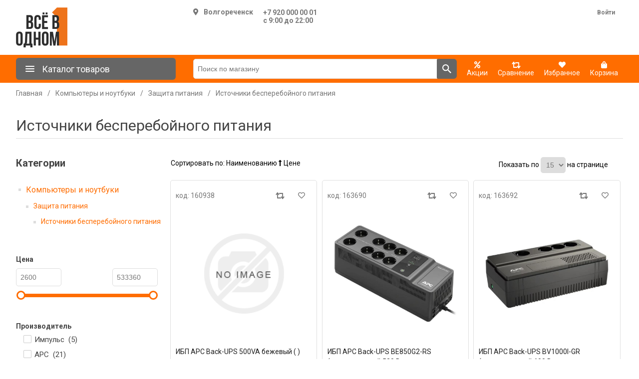

--- FILE ---
content_type: text/html; charset=utf-8
request_url: https://vsev1.ru/istochniki-besperebojnogo-pitaniya_1429
body_size: 35135
content:
<!DOCTYPE html><html lang=ru dir=ltr class=html-category-page><head><title>&#x418;&#x441;&#x442;&#x43E;&#x447;&#x43D;&#x438;&#x43A;&#x438; &#x431;&#x435;&#x441;&#x43F;&#x435;&#x440;&#x435;&#x431;&#x43E;&#x439;&#x43D;&#x43E;&#x433;&#x43E; &#x43F;&#x438;&#x442;&#x430;&#x43D;&#x438;&#x44F; - &#x418;&#x43D;&#x442;&#x435;&#x440;&#x43D;&#x435;&#x442;-&#x43C;&#x430;&#x433;&#x430;&#x437;&#x438;&#x43D; &#x412;&#x421;&#x401; &#x412; &#x41E;&#x414;&#x41D;&#x41E;&#x41C;.&#x420;&#x424;: &#x431;&#x44B;&#x442;&#x43E;&#x432;&#x430;&#x44F; &#x442;&#x435;&#x445;&#x43D;&#x438;&#x43A;&#x430;, &#x44D;&#x43B;&#x435;&#x43A;&#x442;&#x440;&#x43E;&#x43D;&#x438;&#x43A;&#x430;, &#x442;&#x43E;&#x432;&#x430;&#x440;&#x44B; &#x434;&#x43B;&#x44F; &#x434;&#x43E;&#x43C;&#x430; &#x438; &#x434;&#x440;.</title><meta charset=UTF-8><meta name=description content=""><meta name=keywords content=""><meta name=generator content=nopCommerce><meta name=viewport content="width=device-width, initial-scale=1"><style>:root{--main-color:#ff6d00;--main-color-hover:#ff7f1f;--second-color:#666}</style><link rel=preconnect href=https://fonts.googleapis.com><link rel=preconnect href=https://fonts.gstatic.com crossorigin><link rel=stylesheet href="/css/Category.Head.styles.css?v=MsXdyzxu5Zd3ur-usNYT3PBWPLk"><link rel=stylesheet href="https://fonts.googleapis.com/css2?family=Roboto:wght@400;700&amp;display=swap"><link rel="shortcut icon" href=/icons/icons_0/vsev1.ico><body><input name=__RequestVerificationToken type=hidden value=CfDJ8JNCgDA4j7ZMjpFlJe_ig3Gp4RHcT3T5ZUqNyHBLBmJW3duvCw89lZjC3WBNDuULG4RCr6ziWiWmJ-v5njzhozUOgENeVz0_cHap0f0qo6C0r6EGVtzgObg40lA7CG55EBOnoySkd2ygqRVtZ16sliI><div class=ajax-loading-block-window style=display:none></div><div id=dialog-notifications-success title=Уведомление style=display:none></div><div id=dialog-notifications-error title=Ошибка style=display:none></div><div id=dialog-notifications-warning title=Предупреждение style=display:none></div><div id=bar-notification class=bar-notification-container data-close=Закрыть></div><!--[if lte IE 8]><div style=clear:both;height:59px;text-align:center;position:relative><a href=http://www.microsoft.com/windows/internet-explorer/default.aspx target=_blank> <img src=/Themes/DefaultClean/Content/images/ie_warning.jpg height=42 width=820 alt="You are using an outdated browser. For a faster, safer browsing experience, upgrade for free today."> </a></div><![endif]--><div class=mp-page><div class=header><div class=main-container><div class=header-lower><div class=header-logo><a href="/"> <img alt="ООО «ВСЁ В ОДНОМ»" src=https://vsev1.ru/images/thumbs/0283/0283065_0000813_logo.png> </a></div><div class=header-selectors-wrapper><!DOCTYPE html><html lang=ru dir=ltr class=html-category-page><head><title>&#x418;&#x441;&#x442;&#x43E;&#x447;&#x43D;&#x438;&#x43A;&#x438; &#x431;&#x435;&#x441;&#x43F;&#x435;&#x440;&#x435;&#x431;&#x43E;&#x439;&#x43D;&#x43E;&#x433;&#x43E; &#x43F;&#x438;&#x442;&#x430;&#x43D;&#x438;&#x44F; - &#x418;&#x43D;&#x442;&#x435;&#x440;&#x43D;&#x435;&#x442;-&#x43C;&#x430;&#x433;&#x430;&#x437;&#x438;&#x43D; &#x412;&#x421;&#x401; &#x412; &#x41E;&#x414;&#x41D;&#x41E;&#x41C;.&#x420;&#x424;: &#x431;&#x44B;&#x442;&#x43E;&#x432;&#x430;&#x44F; &#x442;&#x435;&#x445;&#x43D;&#x438;&#x43A;&#x430;, &#x44D;&#x43B;&#x435;&#x43A;&#x442;&#x440;&#x43E;&#x43D;&#x438;&#x43A;&#x430;, &#x442;&#x43E;&#x432;&#x430;&#x440;&#x44B; &#x434;&#x43B;&#x44F; &#x434;&#x43E;&#x43C;&#x430; &#x438; &#x434;&#x440;.</title><meta charset=UTF-8><meta name=description content=""><meta name=keywords content=""><meta name=generator content=nopCommerce><meta name=viewport content="width=device-width, initial-scale=1"><style>:root{--main-color:#ff6d00;--main-color-hover:#ff7f1f;--second-color:#666}</style><link rel=preconnect href=https://fonts.googleapis.com><link rel=preconnect href=https://fonts.gstatic.com crossorigin><link rel=stylesheet href="/css/Category.Head.styles.css?v=MsXdyzxu5Zd3ur-usNYT3PBWPLk"><link rel=stylesheet href="https://fonts.googleapis.com/css2?family=Roboto:wght@400;700&amp;display=swap"><link rel="shortcut icon" href=/icons/icons_0/vsev1.ico><body><input name=__RequestVerificationToken type=hidden value=CfDJ8JNCgDA4j7ZMjpFlJe_ig3Gp4RHcT3T5ZUqNyHBLBmJW3duvCw89lZjC3WBNDuULG4RCr6ziWiWmJ-v5njzhozUOgENeVz0_cHap0f0qo6C0r6EGVtzgObg40lA7CG55EBOnoySkd2ygqRVtZ16sliI><div><div class=pickupstore-selector><div class=pickupstore-selector-picker><div class="pickupstore-selector-picker select"><i class="fas fa-map-marker-alt" style=margin-right:10px></i>&#x412;&#x43E;&#x43B;&#x433;&#x43E;&#x440;&#x435;&#x447;&#x435;&#x43D;&#x441;&#x43A;</div></div><div class=pickupstore-selector-contacts><div><a href=tel:+79200000001>&#x2B;7 920 000 00 01</a></div><div>&#x441; 9:00 &#x434;&#x43E; 22:00</div></div></div></div><div class=select-pickup-overlay><div class=select-pickup-dialog><div class=close><i class="far fa-times-circle"></i></div><div class=title>Выберите свой город</div><div class=regins><div class=region-block><div class=region>&#x41A;&#x43E;&#x441;&#x442;&#x440;&#x43E;&#x43C;&#x441;&#x43A;&#x430;&#x44F; &#x43E;&#x431;&#x43B;&#x430;&#x441;&#x442;&#x44C;</div><div class=point><a class=selected href="https://vsev1.ru/changestorepickuppoint/74?returnUrl=%2Fistochniki-besperebojnogo-pitaniya_1429">&#x412;&#x43E;&#x43B;&#x433;&#x43E;&#x440;&#x435;&#x447;&#x435;&#x43D;&#x441;&#x43A;</a></div><div class=point><a href="https://vsev1.ru/changestorepickuppoint/124?returnUrl=%2Fistochniki-besperebojnogo-pitaniya_1429">&#x41A;&#x43E;&#x441;&#x442;&#x440;&#x43E;&#x43C;&#x430;</a></div><div class=point><a href="https://vsev1.ru/changestorepickuppoint/107?returnUrl=%2Fistochniki-besperebojnogo-pitaniya_1429">&#x41A;&#x43E;&#x43B;&#x43E;&#x433;&#x440;&#x438;&#x432;</a></div><div class=point><a href="https://vsev1.ru/changestorepickuppoint/94?returnUrl=%2Fistochniki-besperebojnogo-pitaniya_1429">&#x428;&#x430;&#x440;&#x44C;&#x44F;</a></div><div class=point><a href="https://vsev1.ru/changestorepickuppoint/114?returnUrl=%2Fistochniki-besperebojnogo-pitaniya_1429">&#x41C;&#x430;&#x43D;&#x442;&#x443;&#x440;&#x43E;&#x432;&#x43E;</a></div><div class=point><a href="https://vsev1.ru/changestorepickuppoint/118?returnUrl=%2Fistochniki-besperebojnogo-pitaniya_1429">&#x41D;&#x435;&#x440;&#x435;&#x445;&#x442;&#x430;</a></div><div class=point><a href="https://vsev1.ru/changestorepickuppoint/84?returnUrl=%2Fistochniki-besperebojnogo-pitaniya_1429">&#x41D;&#x435;&#x44F;</a></div><div class=point><a href="https://vsev1.ru/changestorepickuppoint/67?returnUrl=%2Fistochniki-besperebojnogo-pitaniya_1429">&#x427;&#x443;&#x445;&#x43B;&#x43E;&#x43C;&#x430;</a></div><div class=point><a href="https://vsev1.ru/changestorepickuppoint/82?returnUrl=%2Fistochniki-besperebojnogo-pitaniya_1429">&#x41C;&#x430;&#x43A;&#x430;&#x440;&#x44C;&#x435;&#x432;</a></div><div class=point><a href="https://vsev1.ru/changestorepickuppoint/75?returnUrl=%2Fistochniki-besperebojnogo-pitaniya_1429">&#x421;&#x43E;&#x43B;&#x438;&#x433;&#x430;&#x43B;&#x438;&#x447;</a></div><div class=point><a href="https://vsev1.ru/changestorepickuppoint/68?returnUrl=%2Fistochniki-besperebojnogo-pitaniya_1429">&#x411;&#x443;&#x439;</a></div><div class=point><a href="https://vsev1.ru/changestorepickuppoint/108?returnUrl=%2Fistochniki-besperebojnogo-pitaniya_1429">&#x43F;.&#x41E;&#x441;&#x442;&#x440;&#x43E;&#x432;&#x441;&#x43A;&#x43E;&#x435;</a></div></div><div class=region-block><div class=region>&#x422;&#x430;&#x43C;&#x431;&#x43E;&#x432;&#x441;&#x43A;&#x430;&#x44F; &#x43E;&#x431;&#x43B;&#x430;&#x441;&#x442;&#x44C;</div><div class=point><a href="https://vsev1.ru/changestorepickuppoint/115?returnUrl=%2Fistochniki-besperebojnogo-pitaniya_1429">&#x423;&#x432;&#x430;&#x440;&#x43E;&#x432;&#x43E;</a></div></div><div class=region-block><div class=region>&#x421;&#x430;&#x440;&#x430;&#x442;&#x43E;&#x432;&#x441;&#x43A;&#x430;&#x44F; &#x43E;&#x431;&#x43B;&#x430;&#x441;&#x442;&#x44C;</div><div class=point><a href="https://vsev1.ru/changestorepickuppoint/130?returnUrl=%2Fistochniki-besperebojnogo-pitaniya_1429">&#x412;&#x43E;&#x43B;&#x44C;&#x441;&#x43A;</a></div><div class=point><a href="https://vsev1.ru/changestorepickuppoint/125?returnUrl=%2Fistochniki-besperebojnogo-pitaniya_1429">&#x410;&#x440;&#x43A;&#x430;&#x434;&#x430;&#x43A;</a></div></div><div class=region-block><div class=region>&#x41F;&#x435;&#x43D;&#x437;&#x435;&#x43D;&#x441;&#x43A;&#x430;&#x44F; &#x43E;&#x431;&#x43B;&#x430;&#x441;&#x442;&#x44C;</div><div class=point><a href="https://vsev1.ru/changestorepickuppoint/99?returnUrl=%2Fistochniki-besperebojnogo-pitaniya_1429"> &#x440;&#x43F;. &#x417;&#x435;&#x43C;&#x435;&#x442;&#x447;&#x438;&#x43D;&#x43E;</a></div><div class=point><a href="https://vsev1.ru/changestorepickuppoint/113?returnUrl=%2Fistochniki-besperebojnogo-pitaniya_1429">&#x440;&#x43F;. &#x411;&#x430;&#x448;&#x43C;&#x430;&#x43A;&#x43E;&#x432;&#x43E;</a></div><div class=point><a href="https://vsev1.ru/changestorepickuppoint/123?returnUrl=%2Fistochniki-besperebojnogo-pitaniya_1429">&#x440;&#x43F;. &#x41B;&#x443;&#x43D;&#x438;&#x43D;&#x43E;</a></div><div class=point><a href="https://vsev1.ru/changestorepickuppoint/85?returnUrl=%2Fistochniki-besperebojnogo-pitaniya_1429">&#x41A;&#x430;&#x43C;&#x435;&#x43D;&#x43A;&#x430;</a></div></div><div class=region-block><div class=region>&#x41F;&#x435;&#x440;&#x43C;&#x441;&#x43A;&#x438;&#x439; &#x43A;&#x440;&#x430;&#x439;</div><div class=point><a href="https://vsev1.ru/changestorepickuppoint/72?returnUrl=%2Fistochniki-besperebojnogo-pitaniya_1429">&#x43F;&#x43E;&#x441;. &#x41A;&#x443;&#x43A;&#x443;&#x448;&#x442;&#x430;&#x43D;</a></div><div class=point><a href="https://vsev1.ru/changestorepickuppoint/110?returnUrl=%2Fistochniki-besperebojnogo-pitaniya_1429">&#x41B;&#x44B;&#x441;&#x44C;&#x432;&#x430;</a></div></div><div class=region-block><div class=region>&#x411;&#x440;&#x44F;&#x43D;&#x441;&#x43A;&#x430;&#x44F; &#x43E;&#x431;&#x43B;&#x430;&#x441;&#x442;&#x44C;</div><div class=point><a href="https://vsev1.ru/changestorepickuppoint/83?returnUrl=%2Fistochniki-besperebojnogo-pitaniya_1429">&#x414;&#x44F;&#x442;&#x44C;&#x43A;&#x43E;&#x432;&#x43E;</a></div><div class=point><a href="https://vsev1.ru/changestorepickuppoint/91?returnUrl=%2Fistochniki-besperebojnogo-pitaniya_1429">&#x41A;&#x430;&#x440;&#x430;&#x447;&#x435;&#x432;</a></div><div class=point><a href="https://vsev1.ru/changestorepickuppoint/89?returnUrl=%2Fistochniki-besperebojnogo-pitaniya_1429">&#x41C;&#x433;&#x43B;&#x438;&#x43D;</a></div></div><div class=region-block><div class=region>&#x422;&#x443;&#x43B;&#x44C;&#x441;&#x43A;&#x430;&#x44F; &#x43E;&#x431;&#x43B;&#x430;&#x441;&#x442;&#x44C;</div><div class=point><a href="https://vsev1.ru/changestorepickuppoint/126?returnUrl=%2Fistochniki-besperebojnogo-pitaniya_1429">&#x411;&#x435;&#x43B;&#x435;&#x432;</a></div><div class=point><a href="https://vsev1.ru/changestorepickuppoint/109?returnUrl=%2Fistochniki-besperebojnogo-pitaniya_1429">&#x414;&#x43E;&#x43D;&#x441;&#x43A;&#x43E;&#x439;</a></div><div class=point><a href="https://vsev1.ru/changestorepickuppoint/131?returnUrl=%2Fistochniki-besperebojnogo-pitaniya_1429">&#x440;&#x43F; &#x410;&#x440;&#x441;&#x435;&#x43D;&#x44C;&#x435;&#x432;&#x43E;</a></div></div><div class=region-block><div class=region>&#x427;&#x435;&#x43B;&#x44F;&#x431;&#x438;&#x43D;&#x441;&#x43A;&#x430;&#x44F; &#x43E;&#x431;&#x43B;&#x430;&#x441;&#x442;&#x44C;</div><div class=point><a href="https://vsev1.ru/changestorepickuppoint/102?returnUrl=%2Fistochniki-besperebojnogo-pitaniya_1429">&#x41A;&#x443;&#x441;&#x430;</a></div><div class=point><a href="https://vsev1.ru/changestorepickuppoint/77?returnUrl=%2Fistochniki-besperebojnogo-pitaniya_1429">&#x41A;&#x430;&#x441;&#x43B;&#x438;</a></div></div><div class=region-block><div class=region>&#x41A;&#x443;&#x440;&#x433;&#x430;&#x43D;&#x441;&#x43A;&#x430;&#x44F; &#x43E;&#x431;&#x43B;&#x430;&#x441;&#x442;&#x44C;</div><div class=point><a href="https://vsev1.ru/changestorepickuppoint/69?returnUrl=%2Fistochniki-besperebojnogo-pitaniya_1429">&#x414;&#x430;&#x43B;&#x43C;&#x430;&#x442;&#x43E;&#x432;&#x43E;</a></div></div><div class=region-block><div class=region>&#x41A;&#x443;&#x440;&#x441;&#x43A;&#x430;&#x44F; &#x43E;&#x431;&#x43B;&#x430;&#x441;&#x442;&#x44C;</div><div class=point><a href="https://vsev1.ru/changestorepickuppoint/90?returnUrl=%2Fistochniki-besperebojnogo-pitaniya_1429">&#x421;&#x443;&#x434;&#x436;&#x430;</a></div></div><div class=region-block><div class=region>&#x41B;&#x438;&#x43F;&#x435;&#x446;&#x43A;&#x430;&#x44F; &#x43E;&#x431;&#x43B;&#x430;&#x441;&#x442;&#x44C;</div><div class=point><a href="https://vsev1.ru/changestorepickuppoint/86?returnUrl=%2Fistochniki-besperebojnogo-pitaniya_1429">&#x41B;&#x435;&#x431;&#x435;&#x434;&#x44F;&#x43D;&#x44C;</a></div></div><div class=region-block><div class=region>&#x41E;&#x440;&#x43B;&#x43E;&#x432;&#x441;&#x43A;&#x430;&#x44F; &#x43E;&#x431;&#x43B;&#x430;&#x441;&#x442;&#x44C;</div><div class=point><a href="https://vsev1.ru/changestorepickuppoint/112?returnUrl=%2Fistochniki-besperebojnogo-pitaniya_1429">&#x41C;&#x430;&#x43B;&#x43E;&#x430;&#x440;&#x445;&#x430;&#x43D;&#x433;&#x435;&#x43B;&#x44C;&#x441;&#x43A;</a></div></div><div class=region-block><div class=region>&#x423;&#x43B;&#x44C;&#x44F;&#x43D;&#x43E;&#x432;&#x441;&#x43A;&#x430;&#x44F; &#x43E;&#x431;&#x43B;&#x430;&#x441;&#x442;&#x44C;</div><div class=point><a href="https://vsev1.ru/changestorepickuppoint/117?returnUrl=%2Fistochniki-besperebojnogo-pitaniya_1429">&#x440;&#x43F;. &#x41A;&#x443;&#x437;&#x43E;&#x432;&#x430;&#x442;&#x43E;&#x432;&#x43E;</a></div></div><div class=region-block><div class=region>&#x421;&#x432;&#x435;&#x440;&#x434;&#x43B;&#x43E;&#x432;&#x441;&#x43A;&#x430;&#x44F; &#x43E;&#x431;&#x43B;&#x430;&#x441;&#x442;&#x44C;</div><div class=point><a href="https://vsev1.ru/changestorepickuppoint/76?returnUrl=%2Fistochniki-besperebojnogo-pitaniya_1429">&#x422;&#x443;&#x440;&#x438;&#x43D;&#x441;&#x43A;</a></div></div><div class=region-block><div class=region>&#x42F;&#x440;&#x43E;&#x441;&#x43B;&#x430;&#x432;&#x441;&#x43A;&#x430;&#x44F; &#x43E;&#x431;&#x43B;&#x430;&#x441;&#x442;&#x44C;</div><div class=point><a href="https://vsev1.ru/changestorepickuppoint/79?returnUrl=%2Fistochniki-besperebojnogo-pitaniya_1429">&#x414;&#x430;&#x43D;&#x438;&#x43B;&#x43E;&#x432;</a></div></div></div></div></div><script src="/js/Category.Footer.scripts.js?v=JcFlblciyMmuLD4VsRTjCM1XLHw"></script><script src="/lib_npm/jquery-ui-touch-punch/jquery.ui.touch-punch.min.js?v=8scY86kHGUrcEyyYyv3jwGPXLQM"></script><script>$(document).ready(function(){$(".catalog-sort").off("click").on("click",function(){$(".sort-icon").addClass("hide");let t=$(this).data(),i=t.asc,r=t.desc,n=t.current;n==i?(n=r,$(this).find(".sort-icon").removeClass("fa-long-arrow-alt-up").addClass("fa-long-arrow-alt-down").removeClass("hide")):(n=i,$(this).find(".sort-icon").removeClass("fa-long-arrow-alt-down").addClass("fa-long-arrow-alt-up").removeClass("hide"));$(this).data("current",n);$(CatalogProducts).on("before",function(t){t.payload.urlBuilder.addParameter("orderby",n)});CatalogProducts.getProducts()})})</script><script>$(document).ready(function(){var n=$("#products-pagesize");n.on("change",function(){CatalogProducts.getProducts()});$(CatalogProducts).on("before",function(t){t.payload.urlBuilder.addParameter("pagesize",n.val())})})</script><script>function addPagerHandlers(){$("[data-page]").on("click",function(n){return n.preventDefault(),CatalogProducts.getProducts($(this).data("page")),!1})}$(document).ready(function(){$(".clear-all").off("click").on("click",function(n){n.preventDefault();window.location.href=window.location.origin+window.location.pathname});$(".active-filters-item").off("click").on("click",function(){let n=$(this).data("id"),t=$(this).data("aid");if(n)$("#attribute-option-"+n).trigger("click");else if(t){let n=$(".range-slider-wrap[data-id="+t+"]");if(n){let t=n.data("min-number"),i=n.data("max-number");n.slider("values",[t,i]);$(".from-9825 input").val(t);$(".to-9825 input").val(i);CatalogProducts.getProducts()}}else{let n=$("#price-range-slider");if(n){let t=n.data("min-number"),i=n.data("max-number");n.slider("values",[t,i]);$(".selected-price-range .from input").val(t);$(".selected-price-range .to input").val(i);CatalogProducts.getProducts()}}$(this).remove()});CatalogProducts.init({ajax:!0,browserPath:"/istochniki-besperebojnogo-pitaniya_1429",fetchUrl:"/category/products?categoryId=1429"});addPagerHandlers();$(CatalogProducts).on("loaded",function(){addPagerHandlers()})})</script><script>function setSelectedPriceRange(n,t){var i=$(".selected-price-range");$(".from input",i).val(Number(n));$(".to input",i).val(Number(t))}$(document).ready(function(){var n=$("#price-range-slider");n.slider({range:!0,min:2600,max:533360,values:[2600,533360],slide:function(n,t){setSelectedPriceRange(t.values[0],t.values[1])},stop:function(){CatalogProducts.getProducts()}});let t;$(".from input").on("input",function(){clearTimeout(t);Number($(this).val())<Number($(".to input").val())&&(n.slider("values",0,$(this).val()),t=setTimeout(function(){CatalogProducts.getProducts()},3e3))});let i;$(".to input").on("input",function(){clearTimeout(i);Number($(this).val())>Number($(".from input").val())&&(n.slider("values",1,$(this).val()),i=setTimeout(function(){CatalogProducts.getProducts()},3e3))});setSelectedPriceRange(n.slider("values",0),n.slider("values",1));$(CatalogProducts).on("before",function(t){var i=n.slider("values");i&&i.length>0&&(i[0]>2600||i[1]<533360)&&t.payload.urlBuilder.addParameter("price",i.join("-"))})})</script><script>function setSelectedNumRange(n,t,i){var r=$(".selected-price-range-"+n);$(".from-"+n+" input",r).val(t);$(".to-"+n+" input",r).val(i)}$(document).ready(function(){$(".overHiddenSwithOpen").on("click",function(){let n=$(this).parents(".overHiddenGroup");n.find(".overHiddenItem").removeClass("overHiddenTrue");$(this).hide();n.find(".overHiddenSwithClose").show()});$(".overHiddenSwithClose").on("click",function(){let n=$(this).parents(".overHiddenGroup");n.find(".overHiddenItem").addClass("overHiddenTrue");$(this).hide();n.find(".overHiddenSwithOpen").show()});var n=$("[data-option-id]");n.on("change",function(){CatalogProducts.getProducts()});$(CatalogProducts).on("before",function(t){var i=$.map(n,function(n){var t=$(n);return t.is(":checked")?t.data("option-id"):null});i&&i.length>0&&t.payload.urlBuilder.addParameter("specs",i.join(","))});$(".range-slider-wrap").each(function(){let n=$(this),t=n.data("id"),i=n.data("min-number"),r=n.data("max-number"),e=n.data("selected-min-number"),o=n.data("selected-max-number"),s=n.data("step");n.slider({range:!0,min:i,max:r+.0001,values:[e,o],step:s,slide:function(n,i){setSelectedNumRange(t,i.values[0],i.values[1])},stop:function(){CatalogProducts.getProducts()}});let u;$(".from-"+t+" input").on("input",function(){clearTimeout(u);Number($(this).val())<Number($(".to-"+t+" input").val())&&(n.slider("values",0,$(this).val()),u=setTimeout(function(){CatalogProducts.getProducts()},3e3))});let f;$(".to-"+t+" input").on("input",function(){clearTimeout(f);Number($(this).val())>Number($(".from-"+t+" input").val())&&(n.slider("values",1,$(this).val()),f=setTimeout(function(){CatalogProducts.getProducts()},3e3))});setSelectedNumRange(t,n.slider("values",0),n.slider("values",1));$(CatalogProducts).on("before",function(u){var f=n.slider("values");f&&f.length>0&&(f[0]>i||f[1]<r)&&u.payload.urlBuilder.addParameter("spec-"+t,f.join("-"))})})})</script><script>$(function(){$(".pickupstore-selector-picker .select").on("click",function(){$(".select-pickup-overlay").first().addClass("active")});$(".select-pickup-dialog .close").on("click",function(){$(".select-pickup-overlay").removeClass("active")})})</script><svg style=display:none width=0 height=0 xmlns=http://www.w3.org/2000/svg xmlns:xlink=http://www.w3.org/1999/xlink><symbol viewBox="0 0 24 24" id=menu xmlns=http://www.w3.org/2000/svg><path fill-rule=evenodd clip-rule=evenodd d="M4 18h16a1 1 0 0 0 0-2H4a1 1 0 1 0 0 2zm0-5h16a1 1 0 0 0 0-2H4a1 1 0 1 0 0 2zM3 7a1 1 0 0 0 1 1h16a1 1 0 0 0 0-2H4a1 1 0 0 0-1 1z" /></symbol><symbol viewBox="0 0 32 32" id=catalog-0><path d="M3 26.7v-3.8h13v3.8c0 1.4-.7 2.2-2.4 2.2H5.4c-1.4-.1-2.3-.8-2.4-2.2zm1.4-6.4l1.6-.7.7-6c.2-1.1 0-1.6-.7-1.6H2.8c-.8.1-1.8-.4-2.4-1.7-.6-1.8-.6-3.7 0-5.4C.9 3.7 1.9 3 2.8 3.1h13.3c.6 0 1.1.1 1.6.4L21 5.1v5l-3.4 1.6c-.4.2-1 .3-1.6.3h-2c-.8 0-1.2.3-1.3.8v.5c.4.1.7.4.8.8v2.2c0 .5-.5.8-1.2 1.1l-.2 1.6c-.1.8.3 1.3 1.1 1.4l1.7.4c.9.3 1.2.6 1.2 1.2H3c0-1 .4-1.3 1.4-1.7zM22 10V5h2.3c.5.1 1 .3 1.5.6L28 7.1h3.6c.5 0 .5 1 0 1H28l-2.3 1.5c-.4.3-.9.5-1.4.5L22 10z" /></symbol><symbol viewBox="0 0 24 24" id=search xmlns=http://www.w3.org/2000/svg><path fill-rule=evenodd clip-rule=evenodd d="M15.051 14.32h.814L21 19.468 19.467 21l-5.146-5.135v-.813l-.279-.288a6.658 6.658 0 0 1-4.352 1.615 6.69 6.69 0 1 1 6.69-6.69c0 1.658-.608 3.18-1.616 4.354l.287.278zM5.058 9.69a4.625 4.625 0 0 0 4.632 4.63 4.625 4.625 0 0 0 4.63-4.63 4.625 4.625 0 0 0-4.63-4.632A4.625 4.625 0 0 0 5.058 9.69z" /></symbol><symbol viewBox="0 0 24 24" id=cart xmlns=http://www.w3.org/2000/svg><path fill-rule=evenodd clip-rule=evenodd d="M6.21 4l-.94-2H2v2h2l3.6 7.59-1.35 2.45c-.16.28-.25.61-.25.96 0 1.1.9 2 2 2h12v-2H8.42c-.14 0-.25-.11-.25-.25l.03-.12.9-1.63h7.45c.75 0 1.41-.41 1.75-1.03l3.58-6.49A1.003 1.003 0 0 0 21 4H6.21zM8 18c-1.1 0-1.99.9-1.99 2S6.9 22 8 22s2-.9 2-2-.9-2-2-2zm10 0c-1.1 0-1.989.9-1.989 2S16.9 22 18 22s2-.9 2-2-.9-2-2-2z" /></symbol></svg></div><div class=header-links-wrapper><div class=header-links><ul><li><a href="/login?returnUrl=%2Fistochniki-besperebojnogo-pitaniya_1429" class=ico-login>Войти</a></ul></div></div></div></div></div><section class="menu menu-line"><div class=main-container><div class=menu-header><div class="panel mini"><span class=bbb> <svg class="svg-icon mRight" style=font-size:24px><use xlink:href=#menu></use></svg> Каталог товаров </span><div class=mb-catalog-menu><div class=mb-menu-root><ul class=mb-menu-level><li><span><i class="fas fa-circle"></i></span> <a href=/televizory-audio-video_1227 data-id=1227> &#x422;&#x435;&#x43B;&#x435;&#x432;&#x438;&#x437;&#x43E;&#x440;&#x44B;, &#x430;&#x443;&#x434;&#x438;&#x43E;, &#x432;&#x438;&#x434;&#x435;&#x43E; </a><li><span><i class="fas fa-circle"></i></span> <a href=/kompyutery-i-noutbuki_1414 data-id=1414> &#x41A;&#x43E;&#x43C;&#x43F;&#x44C;&#x44E;&#x442;&#x435;&#x440;&#x44B; &#x438; &#x43D;&#x43E;&#x443;&#x442;&#x431;&#x443;&#x43A;&#x438; </a><li><span><i class="fas fa-circle"></i></span> <a href=/tehnika-dlya-kuhni_1280 data-id=1280> &#x422;&#x435;&#x445;&#x43D;&#x438;&#x43A;&#x430; &#x434;&#x43B;&#x44F; &#x43A;&#x443;&#x445;&#x43D;&#x438; </a><li><span><i class="fas fa-circle"></i></span> <a href=/smartfony-i-gadzhety_1208 data-id=1208> &#x421;&#x43C;&#x430;&#x440;&#x442;&#x444;&#x43E;&#x43D;&#x44B; &#x438; &#x433;&#x430;&#x434;&#x436;&#x435;&#x442;&#x44B; </a><li><span><i class="fas fa-circle"></i></span> <a href=/tehnika-dlya-doma_2345 data-id=2345> &#x422;&#x435;&#x445;&#x43D;&#x438;&#x43A;&#x430; &#x434;&#x43B;&#x44F; &#x434;&#x43E;&#x43C;&#x430; </a><li><span><i class="fas fa-circle"></i></span> <a href=/posuda-i-kuhonnye-prinadlezhnosti_2353 data-id=2353> &#x41F;&#x43E;&#x441;&#x443;&#x434;&#x430; &#x438; &#x43A;&#x443;&#x445;&#x43E;&#x43D;&#x43D;&#x44B;&#x435; &#x43F;&#x440;&#x438;&#x43D;&#x430;&#x434;&#x43B;&#x435;&#x436;&#x43D;&#x43E;&#x441;&#x442;&#x438; </a><li><span><i class="fas fa-circle"></i></span> <a href=/hozyajstvennye-tovary_1745 data-id=1745> &#x425;&#x43E;&#x437;&#x44F;&#x439;&#x441;&#x442;&#x432;&#x435;&#x43D;&#x43D;&#x44B;&#x435; &#x442;&#x43E;&#x432;&#x430;&#x440;&#x44B; </a><li><span><i class="fas fa-circle"></i></span> <a href=/tovary-dlya-doma_1524 data-id=1524> &#x422;&#x43E;&#x432;&#x430;&#x440;&#x44B; &#x434;&#x43B;&#x44F; &#x434;&#x43E;&#x43C;&#x430; </a><li><span><i class="fas fa-circle"></i></span> <a href=/otdyh-i-sport_2288 data-id=2288> &#x41E;&#x442;&#x434;&#x44B;&#x445; &#x438; &#x441;&#x43F;&#x43E;&#x440;&#x442; </a><li><span><i class="fas fa-circle"></i></span> <a href=/instrumenty_2111 data-id=2111> &#x418;&#x43D;&#x441;&#x442;&#x440;&#x443;&#x43C;&#x435;&#x43D;&#x442;&#x44B; </a><li><span><i class="fas fa-circle"></i></span> <a href=/sad-ogorod-dacha_1915 data-id=1915> &#x421;&#x430;&#x434;, &#x41E;&#x433;&#x43E;&#x440;&#x43E;&#x434;, &#x414;&#x430;&#x447;&#x430; </a><li><span><i class="fas fa-circle"></i></span> <a href=/videonablyudenie_2420 data-id=2420> &#x412;&#x438;&#x434;&#x435;&#x43E;&#x43D;&#x430;&#x431;&#x43B;&#x44E;&#x434;&#x435;&#x43D;&#x438;&#x435; </a><li><span><i class="fas fa-circle"></i></span> <a href=/krasota-i-zdorove_1896 data-id=1896> &#x41A;&#x440;&#x430;&#x441;&#x43E;&#x442;&#x430; &#x438; &#x437;&#x434;&#x43E;&#x440;&#x43E;&#x432;&#x44C;&#x435; </a><li><span><i class="fas fa-circle"></i></span> <a href=/avtomobilnye-tovary_1810 data-id=1810> &#x410;&#x432;&#x442;&#x43E;&#x43C;&#x43E;&#x431;&#x438;&#x43B;&#x44C;&#x43D;&#x44B;&#x435; &#x442;&#x43E;&#x432;&#x430;&#x440;&#x44B; </a><li><span><i class="fas fa-circle"></i></span> <a href=/stroitelstvo-i-remont_2024 data-id=2024> &#x421;&#x442;&#x440;&#x43E;&#x438;&#x442;&#x435;&#x43B;&#x44C;&#x441;&#x442;&#x432;&#x43E; &#x438; &#x440;&#x435;&#x43C;&#x43E;&#x43D;&#x442; </a></ul></div><div class=mb-menu-sub></div></div></div><div class="search-box store-search-box"><form method=get id=small-search-box-form action=/search><input type=text class=search-box-text id=small-searchterms autocomplete=off name=q placeholder="Поиск по магазину" aria-label="Поиск по магазину"> <button type=submit class="button-1 search-box-button"> <svg class=svg-icon style=font-size:24px><use xlink:href=#search></use></svg> </button></form></div><div class=top-menu-links><div class=topMenu-links><div class=topMenu-links-item><a href=/promotion> <i class="fas fa-percent"></i><br> <span class="wishlist-label m-label"> Акции </span> </a></div><div class=topMenu-links-item><a href=/compareproducts> <i class="fas fa-retweet compare-button"> </i><br> <span class="wishlist-label m-label">Сравнение</span> </a></div><div class=topMenu-links-item><a href=/favorite> <i class="fas fa-heart wishlist-button"> </i><br> <span class="wishlist-label m-label">Избранное</span> </a></div><div class=topMenu-links-item id=cartmenulink><a href=/cart> <i class="fas fa-shopping-bag cart-button"> </i><br> <span class="cart-label m-label">Корзина</span> </a></div><div id=flyout-cart class=flyout-cart><div class=mini-shopping-cart><div class=count>Ваша корзина пуста.</div></div></div></div></div></div></div></section><div class=main-container><div class=mp-content><div class=master-column-wrapper><div class=breadcrumb><ul itemscope itemtype=http://schema.org/BreadcrumbList><li><a href="/" title=Главная>Главная</a> <span class=delimiter>/</span><li itemprop=itemListElement itemscope itemtype=http://schema.org/ListItem><a href=/kompyutery-i-noutbuki_1414 title="Компьютеры и ноутбуки" itemprop=item> <span itemprop=name>&#x41A;&#x43E;&#x43C;&#x43F;&#x44C;&#x44E;&#x442;&#x435;&#x440;&#x44B; &#x438; &#x43D;&#x43E;&#x443;&#x442;&#x431;&#x443;&#x43A;&#x438;</span> </a> <span class=delimiter>/</span><meta itemprop=position content=1><li itemprop=itemListElement itemscope itemtype=http://schema.org/ListItem><a href=/zashhita-pitaniya_1426 title="Защита питания" itemprop=item> <span itemprop=name>&#x417;&#x430;&#x449;&#x438;&#x442;&#x430; &#x43F;&#x438;&#x442;&#x430;&#x43D;&#x438;&#x44F;</span> </a> <span class=delimiter>/</span><meta itemprop=position content=2><li itemprop=itemListElement itemscope itemtype=http://schema.org/ListItem><strong class=current-item itemprop=name>&#x418;&#x441;&#x442;&#x43E;&#x447;&#x43D;&#x438;&#x43A;&#x438; &#x431;&#x435;&#x441;&#x43F;&#x435;&#x440;&#x435;&#x431;&#x43E;&#x439;&#x43D;&#x43E;&#x433;&#x43E; &#x43F;&#x438;&#x442;&#x430;&#x43D;&#x438;&#x44F;</strong> <span itemprop=item itemscope itemtype=http://schema.org/Thing id=/istochniki-besperebojnogo-pitaniya_1429> </span><meta itemprop=position content=3></ul></div><div class=page-title><h1>&#x418;&#x441;&#x442;&#x43E;&#x447;&#x43D;&#x438;&#x43A;&#x438; &#x431;&#x435;&#x441;&#x43F;&#x435;&#x440;&#x435;&#x431;&#x43E;&#x439;&#x43D;&#x43E;&#x433;&#x43E; &#x43F;&#x438;&#x442;&#x430;&#x43D;&#x438;&#x44F;</h1></div><div><div class=side-2><div class="block block-category-navigation"><div class=title style=border-bottom:0><strong>Категории</strong></div><div class=listbox><ul class=list><li class=active><a href=/kompyutery-i-noutbuki_1414>&#x41A;&#x43E;&#x43C;&#x43F;&#x44C;&#x44E;&#x442;&#x435;&#x440;&#x44B; &#x438; &#x43D;&#x43E;&#x443;&#x442;&#x431;&#x443;&#x43A;&#x438; </a><ul class=sublist><li class=active><a href=/zashhita-pitaniya_1426>&#x417;&#x430;&#x449;&#x438;&#x442;&#x430; &#x43F;&#x438;&#x442;&#x430;&#x43D;&#x438;&#x44F; </a><ul class=sublist><li class="active last"><a href=/istochniki-besperebojnogo-pitaniya_1429>&#x418;&#x441;&#x442;&#x43E;&#x447;&#x43D;&#x438;&#x43A;&#x438; &#x431;&#x435;&#x441;&#x43F;&#x435;&#x440;&#x435;&#x431;&#x43E;&#x439;&#x43D;&#x43E;&#x433;&#x43E; &#x43F;&#x438;&#x442;&#x430;&#x43D;&#x438;&#x44F; </a></ul></ul></ul></div></div><div class="block product-filters"><div class="product-filter product-price-filter"><div class=filter-content><strong>Цена</strong><div class=filter-content><div class="selected-price-range slider-content"><label class=from> <input type=number value=2600 min=2600 max=533360> </label> <label class=to> <input type=number value=533360 min=2600 max=533360> </label></div><div id=price-range-slider data-min-number=2600 data-max-number=533360></div></div></div></div><div class="product-filter product-spec-filter"><div class=filter-content><div class=overHiddenGroup><strong class=attr-name>&#x41F;&#x440;&#x43E;&#x438;&#x437;&#x432;&#x43E;&#x434;&#x438;&#x442;&#x435;&#x43B;&#x44C;</strong><ul class="group product-spec-group"><li class="filter-item filter-item-42124 item"><input id=attribute-option-42124 type=checkbox data-option-id=42124> <label for=attribute-option-42124> &#x418;&#x43C;&#x43F;&#x443;&#x43B;&#x44C;&#x441; &nbsp;(<span class="attribute-quantity attribute-quantity-42124">5</span>) </label><li class="filter-item filter-item-42070 item"><input id=attribute-option-42070 type=checkbox data-option-id=42070> <label for=attribute-option-42070> APC &nbsp;(<span class="attribute-quantity attribute-quantity-42070">21</span>) </label><li class="filter-item filter-item-41776 item"><input id=attribute-option-41776 type=checkbox data-option-id=41776> <label for=attribute-option-41776> Crown &nbsp;(<span class="attribute-quantity attribute-quantity-41776">2</span>) </label><li class="filter-item filter-item-42115 item"><input id=attribute-option-42115 type=checkbox data-option-id=42115> <label for=attribute-option-42115> CyberPower &nbsp;(<span class="attribute-quantity attribute-quantity-42115">31</span>) </label><li class="filter-item filter-item-41777 item"><input id=attribute-option-41777 type=checkbox data-option-id=41777> <label for=attribute-option-41777> ExeGate &nbsp;(<span class="attribute-quantity attribute-quantity-41777">5</span>) </label><li class="filter-item filter-item-42061 overHiddenItem overHiddenTrue item"><input id=attribute-option-42061 type=checkbox data-option-id=42061> <label for=attribute-option-42061> IPPON &nbsp;(<span class="attribute-quantity attribute-quantity-42061">22</span>) </label><li class="filter-item filter-item-42113 overHiddenItem overHiddenTrue item"><input id=attribute-option-42113 type=checkbox data-option-id=42113> <label for=attribute-option-42113> Powercom &nbsp;(<span class="attribute-quantity attribute-quantity-42113">59</span>) </label><li class="filter-item filter-item-41738 overHiddenItem overHiddenTrue item"><input id=attribute-option-41738 type=checkbox data-option-id=41738> <label for=attribute-option-41738> Powerman &nbsp;(<span class="attribute-quantity attribute-quantity-41738">14</span>) </label><li class="filter-item filter-item-41845 overHiddenItem overHiddenTrue item"><input id=attribute-option-41845 type=checkbox data-option-id=41845> <label for=attribute-option-41845> Sven &nbsp;(<span class="attribute-quantity attribute-quantity-41845">5</span>) </label></ul><div class=overHiddenSwithOpen>Показать еще 4</div><div class=overHiddenSwithClose>Скрыть</div></div><div class=overHiddenGroup><strong class=attr-name>&#x412;&#x44B;&#x445;&#x43E;&#x434;&#x43D;&#x430;&#x44F; &#x43C;&#x43E;&#x449;&#x43D;&#x43E;&#x441;&#x442;&#x44C;, &#x412;&#x442;&#xA0;</strong><ul class="group product-spec-group"><li><div class=filter-content><div class="selected-price-range-3804 slider-content"><label class=from-3804> <input type=number value=100 min=100 max=10000 step=100> </label> <label class=to-3804> <input type=number value=10000 min=100 max=10000 step=100> </label></div><div class=range-slider-wrap data-id=3804 data-min-number=100 data-max-number=10000 data-selected-min-number=100 data-selected-max-number=10000 data-step=100></div></div></ul></div><div class=overHiddenGroup><strong class=attr-name>&#x424;&#x43E;&#x440;&#x43C;&#x430; &#x432;&#x44B;&#x445;&#x43E;&#x434;&#x43D;&#x43E;&#x433;&#x43E; &#x441;&#x438;&#x433;&#x43D;&#x430;&#x43B;&#x430;</strong><ul class="group product-spec-group"><li class="filter-item filter-item-15855 item"><input id=attribute-option-15855 type=checkbox data-option-id=15855> <label for=attribute-option-15855> &#x441;&#x438;&#x43D;&#x443;&#x441;&#x43E;&#x438;&#x434;&#x430; &nbsp;(<span class="attribute-quantity attribute-quantity-15855">55</span>) </label><li class="filter-item filter-item-15856 item"><input id=attribute-option-15856 type=checkbox data-option-id=15856> <label for=attribute-option-15856> &#x441;&#x442;&#x443;&#x43F;&#x435;&#x43D;&#x447;&#x430;&#x442;&#x430;&#x44F; &#x430;&#x43F;&#x43F;&#x440;&#x43E;&#x43A;&#x441;&#x438;&#x43C;&#x430;&#x446;&#x438;&#x44F; &#x441;&#x438;&#x43D;&#x443;&#x441;&#x43E;&#x438;&#x434;&#x44B; &nbsp;(<span class="attribute-quantity attribute-quantity-15856">108</span>) </label></ul></div></div></div></div></div><div class=center-2><div class="page category-page"><div class=page-body><div class=product-selectors-new style=border-bottom:0><div class=product-sorting><span>Сортировать по: </span> <span class="catalog-sort sort-name" data-asc=5 data-desc=6 data-current=5> Наименованию <i class="fas fa-long-arrow-alt-up sort-icon"></i> </span> <span class="catalog-sort sort-price" data-asc=10 data-desc=11 data-current=5> Цене <i class="fas fa-long-arrow-alt-up hide sort-icon"></i> </span></div><div class=product-page-size><span>Показать по</span> <select aria-label="Выберите количество товаров на странице" id=products-pagesize name=products-pagesize><option selected value=15>15<option value=30>30<option value=60>60<option value=90>90</select> <span>на странице</span></div></div><div class=active-filters></div><div class=products-container><div class=ajax-products-busy></div><div class=products-wrapper><div class=product-grid><div class=item-grid><div class=item-box><div class=product-item data-productid=53175><div class=product-item-header><div>код: 160938</div><div class=product-item-header-buttons><i class="fas fa-retweet" onclick="return AjaxCart.addproducttocomparelist(&#34;/compareproducts/add/53175&#34;),$(this).toggleClass(&#34;active&#34;),!1"></i> <i class="far fa-heart" onclick="return AjaxCart.addproducttocart_catalog(&#34;/addproducttocart/catalog/53175/2/1&#34;),$(this).toggleClass(&#34;active&#34;),!1"></i></div></div><div class=picture><a href=/ibp-apc-back-ups-500va-bezhevyj-_53175 title="Показать информацию о ИБП APC Back-UPS 500VA бежевый (  )"> <img alt="Изображение ИБП APC Back-UPS 500VA бежевый (  )" src=https://vsev1.ru/images/thumbs/defa/default-image_415.png title="Показать информацию о ИБП APC Back-UPS 500VA бежевый (  )"> </a></div><div class=details><h2 class=product-title><a href=/ibp-apc-back-ups-500va-bezhevyj-_53175>&#x418;&#x411;&#x41F; APC Back-UPS 500VA &#x431;&#x435;&#x436;&#x435;&#x432;&#x44B;&#x439; ( )</a></h2><div class=description></div><div style=min-height:19px></div><div class=add-info><div class=prices><span class="price actual-price">20&#xA0;720 &#x20BD;</span></div><div class=buttons><button type=button class="button-2 product-box-add-to-cart-button" onclick="return AjaxCart.addproducttocart_catalog(&#34;/addproducttocart/catalog/53175/1/1&#34;),!1"> <svg class=svg-icon style=font-size:24px> ><use xlink:href=#cart></use></svg> &#x412; &#x43A;&#x43E;&#x440;&#x437;&#x438;&#x43D;&#x443; </button> }</div></div></div></div></div><div class=item-box><div class=product-item data-productid=54486><div class=product-item-header><div>код: 163690</div><div class=product-item-header-buttons><i class="fas fa-retweet" onclick="return AjaxCart.addproducttocomparelist(&#34;/compareproducts/add/54486&#34;),$(this).toggleClass(&#34;active&#34;),!1"></i> <i class="far fa-heart" onclick="return AjaxCart.addproducttocart_catalog(&#34;/addproducttocart/catalog/54486/2/1&#34;),$(this).toggleClass(&#34;active&#34;),!1"></i></div></div><div class=picture><a href=/ibp-apc-back-ups-be850g2-rs-interaktivnyj-520-vt-stupenchataya-approksimaciya-sinusoidy_54486 title="Показать информацию о ИБП APC Back-UPS BE850G2-RS (интерактивный 520 Вт  ступенчатая аппроксимация синусоиды)"> <img alt="Изображение ИБП APC Back-UPS BE850G2-RS (интерактивный 520 Вт  ступенчатая аппроксимация синусоиды)" src=https://vsev1.ru/images/thumbs/0460/0460533_ibp-apc-back-ups-be850g2-rs-interaktivnyj-520-vt-stupenata-approksimaci-sinusoidy_415.png title="Показать информацию о ИБП APC Back-UPS BE850G2-RS (интерактивный 520 Вт  ступенчатая аппроксимация синусоиды)"> </a></div><div class=details><h2 class=product-title><a href=/ibp-apc-back-ups-be850g2-rs-interaktivnyj-520-vt-stupenchataya-approksimaciya-sinusoidy_54486>&#x418;&#x411;&#x41F; APC Back-UPS BE850G2-RS (&#x438;&#x43D;&#x442;&#x435;&#x440;&#x430;&#x43A;&#x442;&#x438;&#x432;&#x43D;&#x44B;&#x439; 520 &#x412;&#x442;&#xA0; &#x441;&#x442;&#x443;&#x43F;&#x435;&#x43D;&#x447;&#x430;&#x442;&#x430;&#x44F; &#x430;&#x43F;&#x43F;&#x440;&#x43E;&#x43A;&#x441;&#x438;&#x43C;&#x430;&#x446;&#x438;&#x44F; &#x441;&#x438;&#x43D;&#x443;&#x441;&#x43E;&#x438;&#x434;&#x44B;)</a></h2><div class=description></div><div style=min-height:19px></div><div class=add-info><div class=prices><span class="price actual-price">23&#xA0;480 &#x20BD;</span></div><div class=buttons><button type=button class="button-2 product-box-add-to-cart-button" onclick="return AjaxCart.addproducttocart_catalog(&#34;/addproducttocart/catalog/54486/1/1&#34;),!1"> <svg class=svg-icon style=font-size:24px> ><use xlink:href=#cart></use></svg> &#x412; &#x43A;&#x43E;&#x440;&#x437;&#x438;&#x43D;&#x443; </button> }</div></div></div></div></div><div class=item-box><div class=product-item data-productid=54489><div class=product-item-header><div>код: 163692</div><div class=product-item-header-buttons><i class="fas fa-retweet" onclick="return AjaxCart.addproducttocomparelist(&#34;/compareproducts/add/54489&#34;),$(this).toggleClass(&#34;active&#34;),!1"></i> <i class="far fa-heart" onclick="return AjaxCart.addproducttocart_catalog(&#34;/addproducttocart/catalog/54489/2/1&#34;),$(this).toggleClass(&#34;active&#34;),!1"></i></div></div><div class=picture><a href=/ibp-apc-back-ups-bv1000i-gr-interaktivnyj-600-vt-stupenchataya-approksimaciya-sinusoidy_54489 title="Показать информацию о ИБП APC Back-UPS BV1000I-GR (интерактивный 600 Вт  ступенчатая аппроксимация синусоиды)"> <img alt="Изображение ИБП APC Back-UPS BV1000I-GR (интерактивный 600 Вт  ступенчатая аппроксимация синусоиды)" src=https://vsev1.ru/images/thumbs/0460/0460536_ibp-apc-back-ups-bv1000i-gr-interaktivnyj-600-vt-stupenata-approksimaci-sinusoidy_415.png title="Показать информацию о ИБП APC Back-UPS BV1000I-GR (интерактивный 600 Вт  ступенчатая аппроксимация синусоиды)"> </a></div><div class=details><h2 class=product-title><a href=/ibp-apc-back-ups-bv1000i-gr-interaktivnyj-600-vt-stupenchataya-approksimaciya-sinusoidy_54489>&#x418;&#x411;&#x41F; APC Back-UPS BV1000I-GR (&#x438;&#x43D;&#x442;&#x435;&#x440;&#x430;&#x43A;&#x442;&#x438;&#x432;&#x43D;&#x44B;&#x439; 600 &#x412;&#x442;&#xA0; &#x441;&#x442;&#x443;&#x43F;&#x435;&#x43D;&#x447;&#x430;&#x442;&#x430;&#x44F; &#x430;&#x43F;&#x43F;&#x440;&#x43E;&#x43A;&#x441;&#x438;&#x43C;&#x430;&#x446;&#x438;&#x44F; &#x441;&#x438;&#x43D;&#x443;&#x441;&#x43E;&#x438;&#x434;&#x44B;)</a></h2><div class=description></div><div style=min-height:19px></div><div class=add-info><div class=prices><span class="price actual-price">11&#xA0;610 &#x20BD;</span></div><div class=buttons><button type=button class="button-2 product-box-add-to-cart-button" onclick="return AjaxCart.addproducttocart_catalog(&#34;/addproducttocart/catalog/54489/1/1&#34;),!1"> <svg class=svg-icon style=font-size:24px> ><use xlink:href=#cart></use></svg> &#x412; &#x43A;&#x43E;&#x440;&#x437;&#x438;&#x43D;&#x443; </button> }</div></div></div></div></div><div class=item-box><div class=product-item data-productid=53173><div class=product-item-header><div>код: 133985</div><div class=product-item-header-buttons><i class="fas fa-retweet" onclick="return AjaxCart.addproducttocomparelist(&#34;/compareproducts/add/53173&#34;),$(this).toggleClass(&#34;active&#34;),!1"></i> <i class="far fa-heart" onclick="return AjaxCart.addproducttocart_catalog(&#34;/addproducttocart/catalog/53173/2/1&#34;),$(this).toggleClass(&#34;active&#34;),!1"></i></div></div><div class=picture><a href=/ibp-apc-back-ups-bv800i-gr-interaktivnyj-450-vt-stupenchataya-approksimaciya-sinusoidy_53173 title="Показать информацию о ИБП APC Back-UPS BV800I-GR (интерактивный 450 Вт  ступенчатая аппроксимация синусоиды)"> <img alt="Изображение ИБП APC Back-UPS BV800I-GR (интерактивный 450 Вт  ступенчатая аппроксимация синусоиды)" src=https://vsev1.ru/images/thumbs/0426/0426821_ibp-apc-back-ups-bv800i-gr-interaktivnyj-450-vt-stupenata-approksimaci-sinusoidy_415.png title="Показать информацию о ИБП APC Back-UPS BV800I-GR (интерактивный 450 Вт  ступенчатая аппроксимация синусоиды)"> </a></div><div class=details><h2 class=product-title><a href=/ibp-apc-back-ups-bv800i-gr-interaktivnyj-450-vt-stupenchataya-approksimaciya-sinusoidy_53173>&#x418;&#x411;&#x41F; APC Back-UPS BV800I-GR (&#x438;&#x43D;&#x442;&#x435;&#x440;&#x430;&#x43A;&#x442;&#x438;&#x432;&#x43D;&#x44B;&#x439; 450 &#x412;&#x442;&#xA0; &#x441;&#x442;&#x443;&#x43F;&#x435;&#x43D;&#x447;&#x430;&#x442;&#x430;&#x44F; &#x430;&#x43F;&#x43F;&#x440;&#x43E;&#x43A;&#x441;&#x438;&#x43C;&#x430;&#x446;&#x438;&#x44F; &#x441;&#x438;&#x43D;&#x443;&#x441;&#x43E;&#x438;&#x434;&#x44B;)</a></h2><div class=description></div><div style=min-height:19px></div><div class=add-info><div class=prices><span class="price actual-price">9&#xA0;830 &#x20BD;</span></div><div class=buttons><button type=button class="button-2 product-box-add-to-cart-button" onclick="return AjaxCart.addproducttocart_catalog(&#34;/addproducttocart/catalog/53173/1/1&#34;),!1"> <svg class=svg-icon style=font-size:24px> ><use xlink:href=#cart></use></svg> &#x412; &#x43A;&#x43E;&#x440;&#x437;&#x438;&#x43D;&#x443; </button> }</div></div></div></div></div><div class=item-box><div class=product-item data-productid=52876><div class=product-item-header><div>код: 63682</div><div class=product-item-header-buttons><i class="fas fa-retweet" onclick="return AjaxCart.addproducttocomparelist(&#34;/compareproducts/add/52876&#34;),$(this).toggleClass(&#34;active&#34;),!1"></i> <i class="far fa-heart" onclick="return AjaxCart.addproducttocart_catalog(&#34;/addproducttocart/catalog/52876/2/1&#34;),$(this).toggleClass(&#34;active&#34;),!1"></i></div></div><div class=picture><a href=/ibp-apc-back-ups-pro-br1500gi-interaktivnyj-865-vt-stupenchataya-approksimaciya-sinusoidy_52876 title="Показать информацию о ИБП APC Back-UPS Pro BR1500GI (интерактивный 865 Вт  ступенчатая аппроксимация синусоиды)"> <img alt="Изображение ИБП APC Back-UPS Pro BR1500GI (интерактивный 865 Вт  ступенчатая аппроксимация синусоиды)" src=https://vsev1.ru/images/thumbs/0370/0370938_ibp-apc-back-ups-pro-br1500gi-interaktivnyj-865-vt-stupenata-approksimaci-sinusoidy_415.png title="Показать информацию о ИБП APC Back-UPS Pro BR1500GI (интерактивный 865 Вт  ступенчатая аппроксимация синусоиды)"> </a></div><div class=details><h2 class=product-title><a href=/ibp-apc-back-ups-pro-br1500gi-interaktivnyj-865-vt-stupenchataya-approksimaciya-sinusoidy_52876>&#x418;&#x411;&#x41F; APC Back-UPS Pro BR1500GI (&#x438;&#x43D;&#x442;&#x435;&#x440;&#x430;&#x43A;&#x442;&#x438;&#x432;&#x43D;&#x44B;&#x439; 865 &#x412;&#x442;&#xA0; &#x441;&#x442;&#x443;&#x43F;&#x435;&#x43D;&#x447;&#x430;&#x442;&#x430;&#x44F; &#x430;&#x43F;&#x43F;&#x440;&#x43E;&#x43A;&#x441;&#x438;&#x43C;&#x430;&#x446;&#x438;&#x44F; &#x441;&#x438;&#x43D;&#x443;&#x441;&#x43E;&#x438;&#x434;&#x44B;)</a></h2><div class=description></div><div style=min-height:19px></div><div class=add-info><div class=prices><span class="price actual-price">76&#xA0;980 &#x20BD;</span></div><div class=buttons><button type=button class="button-2 product-box-add-to-cart-button" onclick="return AjaxCart.addproducttocart_catalog(&#34;/addproducttocart/catalog/52876/1/1&#34;),!1"> <svg class=svg-icon style=font-size:24px> ><use xlink:href=#cart></use></svg> &#x412; &#x43A;&#x43E;&#x440;&#x437;&#x438;&#x43D;&#x443; </button> }</div></div></div></div></div><div class=item-box><div class=product-item data-productid=52909><div class=product-item-header><div>код: 63744</div><div class=product-item-header-buttons><i class="fas fa-retweet" onclick="return AjaxCart.addproducttocomparelist(&#34;/compareproducts/add/52909&#34;),$(this).toggleClass(&#34;active&#34;),!1"></i> <i class="far fa-heart" onclick="return AjaxCart.addproducttocart_catalog(&#34;/addproducttocart/catalog/52909/2/1&#34;),$(this).toggleClass(&#34;active&#34;),!1"></i></div></div><div class=picture><a href=/ibp-apc-smart-ups-online-srt2200rmxli-s-dvojnym-preobrazovaniem-1980-vt-sinusoida_52909 title="Показать информацию о ИБП APC Smart-UPS Online SRT2200RMXLI (с двойным преобразованием 1980 Вт  синусоида)"> <img alt="Изображение ИБП APC Smart-UPS Online SRT2200RMXLI (с двойным преобразованием 1980 Вт  синусоида)" src=https://vsev1.ru/images/thumbs/0371/0371012_ibp-apc-smart-ups-online-srt2200rmxli-s-dvojnym-preobrazovaniem-1980-vt-sinusoida_415.png title="Показать информацию о ИБП APC Smart-UPS Online SRT2200RMXLI (с двойным преобразованием 1980 Вт  синусоида)"> </a></div><div class=details><h2 class=product-title><a href=/ibp-apc-smart-ups-online-srt2200rmxli-s-dvojnym-preobrazovaniem-1980-vt-sinusoida_52909>&#x418;&#x411;&#x41F; APC Smart-UPS Online SRT2200RMXLI (&#x441; &#x434;&#x432;&#x43E;&#x439;&#x43D;&#x44B;&#x43C; &#x43F;&#x440;&#x435;&#x43E;&#x431;&#x440;&#x430;&#x437;&#x43E;&#x432;&#x430;&#x43D;&#x438;&#x435;&#x43C; 1980 &#x412;&#x442;&#xA0; &#x441;&#x438;&#x43D;&#x443;&#x441;&#x43E;&#x438;&#x434;&#x430;)</a></h2><div class=description></div><div style=min-height:19px></div><div class=add-info><div class=prices><span class="price actual-price">215&#xA0;590 &#x20BD;</span></div><div class=buttons><button type=button class="button-2 product-box-add-to-cart-button" onclick="return AjaxCart.addproducttocart_catalog(&#34;/addproducttocart/catalog/52909/1/1&#34;),!1"> <svg class=svg-icon style=font-size:24px> ><use xlink:href=#cart></use></svg> &#x412; &#x43A;&#x43E;&#x440;&#x437;&#x438;&#x43D;&#x443; </button> }</div></div></div></div></div><div class=item-box><div class=product-item data-productid=53043><div class=product-item-header><div>код: 67089</div><div class=product-item-header-buttons><i class="fas fa-retweet" onclick="return AjaxCart.addproducttocomparelist(&#34;/compareproducts/add/53043&#34;),$(this).toggleClass(&#34;active&#34;),!1"></i> <i class="far fa-heart" onclick="return AjaxCart.addproducttocart_catalog(&#34;/addproducttocart/catalog/53043/2/1&#34;),$(this).toggleClass(&#34;active&#34;),!1"></i></div></div><div class=picture><a href=/ibp-apc-smart-ups-online-srt2200xli-chernyj-s-dvojnym-preobrazovaniem-1980-vt-sinusoida_53043 title="Показать информацию о ИБП APC Smart-UPS Online SRT2200XLI черный (с двойным преобразованием 1980 Вт  синусоида)"> <img alt="Изображение ИБП APC Smart-UPS Online SRT2200XLI черный (с двойным преобразованием 1980 Вт  синусоида)" src=https://vsev1.ru/images/thumbs/0371/0371437_ibp-apc-smart-ups-online-srt2200xli-ernyj-s-dvojnym-preobrazovaniem-1980-vt-sinusoida_415.png title="Показать информацию о ИБП APC Smart-UPS Online SRT2200XLI черный (с двойным преобразованием 1980 Вт  синусоида)"> </a></div><div class=details><h2 class=product-title><a href=/ibp-apc-smart-ups-online-srt2200xli-chernyj-s-dvojnym-preobrazovaniem-1980-vt-sinusoida_53043>&#x418;&#x411;&#x41F; APC Smart-UPS Online SRT2200XLI &#x447;&#x435;&#x440;&#x43D;&#x44B;&#x439; (&#x441; &#x434;&#x432;&#x43E;&#x439;&#x43D;&#x44B;&#x43C; &#x43F;&#x440;&#x435;&#x43E;&#x431;&#x440;&#x430;&#x437;&#x43E;&#x432;&#x430;&#x43D;&#x438;&#x435;&#x43C; 1980 &#x412;&#x442;&#xA0; &#x441;&#x438;&#x43D;&#x443;&#x441;&#x43E;&#x438;&#x434;&#x430;)</a></h2><div class=description></div><div style=min-height:19px></div><div class=add-info><div class=prices><span class="price actual-price">218&#xA0;260 &#x20BD;</span></div><div class=buttons><button type=button class="button-2 product-box-add-to-cart-button" onclick="return AjaxCart.addproducttocart_catalog(&#34;/addproducttocart/catalog/53043/1/1&#34;),!1"> <svg class=svg-icon style=font-size:24px> ><use xlink:href=#cart></use></svg> &#x412; &#x43A;&#x43E;&#x440;&#x437;&#x438;&#x43D;&#x443; </button> }</div></div></div></div></div><div class=item-box><div class=product-item data-productid=53143><div class=product-item-header><div>код: 115759</div><div class=product-item-header-buttons><i class="fas fa-retweet" onclick="return AjaxCart.addproducttocomparelist(&#34;/compareproducts/add/53143&#34;),$(this).toggleClass(&#34;active&#34;),!1"></i> <i class="far fa-heart" onclick="return AjaxCart.addproducttocart_catalog(&#34;/addproducttocart/catalog/53143/2/1&#34;),$(this).toggleClass(&#34;active&#34;),!1"></i></div></div><div class=picture><a href=/ibp-apc-smart-ups-online-srt5krmxli-s-dvojnym-preobrazovaniem-4500-vt-sinusoida_53143 title="Показать информацию о ИБП APC Smart-UPS Online SRT5KRMXLI (с двойным преобразованием 4500 Вт  синусоида)"> <img alt="Изображение ИБП APC Smart-UPS Online SRT5KRMXLI (с двойным преобразованием 4500 Вт  синусоида)" src=https://vsev1.ru/images/thumbs/0371/0371735_ibp-apc-smart-ups-online-srt5krmxli-s-dvojnym-preobrazovaniem-4500-vt-sinusoida_415.png title="Показать информацию о ИБП APC Smart-UPS Online SRT5KRMXLI (с двойным преобразованием 4500 Вт  синусоида)"> </a></div><div class=details><h2 class=product-title><a href=/ibp-apc-smart-ups-online-srt5krmxli-s-dvojnym-preobrazovaniem-4500-vt-sinusoida_53143>&#x418;&#x411;&#x41F; APC Smart-UPS Online SRT5KRMXLI (&#x441; &#x434;&#x432;&#x43E;&#x439;&#x43D;&#x44B;&#x43C; &#x43F;&#x440;&#x435;&#x43E;&#x431;&#x440;&#x430;&#x437;&#x43E;&#x432;&#x430;&#x43D;&#x438;&#x435;&#x43C; 4500 &#x412;&#x442;&#xA0; &#x441;&#x438;&#x43D;&#x443;&#x441;&#x43E;&#x438;&#x434;&#x430;)</a></h2><div class=description></div><div style=min-height:19px></div><div class=add-info><div class=prices><span class="price actual-price">533&#xA0;360 &#x20BD;</span></div><div class=buttons><button type=button class="button-2 product-box-add-to-cart-button" onclick="return AjaxCart.addproducttocart_catalog(&#34;/addproducttocart/catalog/53143/1/1&#34;),!1"> <svg class=svg-icon style=font-size:24px> ><use xlink:href=#cart></use></svg> &#x412; &#x43A;&#x43E;&#x440;&#x437;&#x438;&#x43D;&#x443; </button> }</div></div></div></div></div><div class=item-box><div class=product-item data-productid=52867><div class=product-item-header><div>код: 63665</div><div class=product-item-header-buttons><i class="fas fa-retweet" onclick="return AjaxCart.addproducttocomparelist(&#34;/compareproducts/add/52867&#34;),$(this).toggleClass(&#34;active&#34;),!1"></i> <i class="far fa-heart" onclick="return AjaxCart.addproducttocart_catalog(&#34;/addproducttocart/catalog/52867/2/1&#34;),$(this).toggleClass(&#34;active&#34;),!1"></i></div></div><div class=picture><a href=/ibp-apc-smart-ups-online-srt5kxli-s-dvojnym-preobrazovaniem-4500-vt-sinusoida_52867 title="Показать информацию о ИБП APC Smart-UPS Online SRT5KXLI (с двойным преобразованием 4500 Вт  синусоида)"> <img alt="Изображение ИБП APC Smart-UPS Online SRT5KXLI (с двойным преобразованием 4500 Вт  синусоида)" src=https://vsev1.ru/images/thumbs/0370/0370917_ibp-apc-smart-ups-online-srt5kxli-s-dvojnym-preobrazovaniem-4500-vt-sinusoida_415.png title="Показать информацию о ИБП APC Smart-UPS Online SRT5KXLI (с двойным преобразованием 4500 Вт  синусоида)"> </a></div><div class=details><h2 class=product-title><a href=/ibp-apc-smart-ups-online-srt5kxli-s-dvojnym-preobrazovaniem-4500-vt-sinusoida_52867>&#x418;&#x411;&#x41F; APC Smart-UPS Online SRT5KXLI (&#x441; &#x434;&#x432;&#x43E;&#x439;&#x43D;&#x44B;&#x43C; &#x43F;&#x440;&#x435;&#x43E;&#x431;&#x440;&#x430;&#x437;&#x43E;&#x432;&#x430;&#x43D;&#x438;&#x435;&#x43C; 4500 &#x412;&#x442;&#xA0; &#x441;&#x438;&#x43D;&#x443;&#x441;&#x43E;&#x438;&#x434;&#x430;)</a></h2><div class=description></div><div style=min-height:19px></div><div class=add-info><div class=prices><span class="price actual-price">524&#xA0;310 &#x20BD;</span></div><div class=buttons><button type=button class="button-2 product-box-add-to-cart-button" onclick="return AjaxCart.addproducttocart_catalog(&#34;/addproducttocart/catalog/52867/1/1&#34;),!1"> <svg class=svg-icon style=font-size:24px> ><use xlink:href=#cart></use></svg> &#x412; &#x43A;&#x43E;&#x440;&#x437;&#x438;&#x43D;&#x443; </button> }</div></div></div></div></div><div class=item-box><div class=product-item data-productid=52862><div class=product-item-header><div>код: 63659</div><div class=product-item-header-buttons><i class="fas fa-retweet" onclick="return AjaxCart.addproducttocomparelist(&#34;/compareproducts/add/52862&#34;),$(this).toggleClass(&#34;active&#34;),!1"></i> <i class="far fa-heart" onclick="return AjaxCart.addproducttocart_catalog(&#34;/addproducttocart/catalog/52862/2/1&#34;),$(this).toggleClass(&#34;active&#34;),!1"></i></div></div><div class=picture><a href=/ibp-apc-smart-ups-sc620i-interaktivnyj-390-vt-stupenchataya-approksimaciya-sinusoidy_52862 title="Показать информацию о ИБП APC Smart-UPS SC620I (интерактивный 390 Вт  ступенчатая аппроксимация синусоиды)"> <img alt="Изображение ИБП APC Smart-UPS SC620I (интерактивный 390 Вт  ступенчатая аппроксимация синусоиды)" src=https://vsev1.ru/images/thumbs/0370/0370907_ibp-apc-smart-ups-sc620i-interaktivnyj-390-vt-stupenata-approksimaci-sinusoidy_415.png title="Показать информацию о ИБП APC Smart-UPS SC620I (интерактивный 390 Вт  ступенчатая аппроксимация синусоиды)"> </a></div><div class=details><h2 class=product-title><a href=/ibp-apc-smart-ups-sc620i-interaktivnyj-390-vt-stupenchataya-approksimaciya-sinusoidy_52862>&#x418;&#x411;&#x41F; APC Smart-UPS SC620I (&#x438;&#x43D;&#x442;&#x435;&#x440;&#x430;&#x43A;&#x442;&#x438;&#x432;&#x43D;&#x44B;&#x439; 390 &#x412;&#x442;&#xA0; &#x441;&#x442;&#x443;&#x43F;&#x435;&#x43D;&#x447;&#x430;&#x442;&#x430;&#x44F; &#x430;&#x43F;&#x43F;&#x440;&#x43E;&#x43A;&#x441;&#x438;&#x43C;&#x430;&#x446;&#x438;&#x44F; &#x441;&#x438;&#x43D;&#x443;&#x441;&#x43E;&#x438;&#x434;&#x44B;)</a></h2><div class=description></div><div style=min-height:19px></div><div class=add-info><div class=prices><span class="price actual-price">39&#xA0;670 &#x20BD;</span></div><div class=buttons><button type=button class="button-2 product-box-add-to-cart-button" onclick="return AjaxCart.addproducttocart_catalog(&#34;/addproducttocart/catalog/52862/1/1&#34;),!1"> <svg class=svg-icon style=font-size:24px> ><use xlink:href=#cart></use></svg> &#x412; &#x43A;&#x43E;&#x440;&#x437;&#x438;&#x43D;&#x443; </button> }</div></div></div></div></div><div class=item-box><div class=product-item data-productid=52890><div class=product-item-header><div>код: 63703</div><div class=product-item-header-buttons><i class="fas fa-retweet" onclick="return AjaxCart.addproducttocomparelist(&#34;/compareproducts/add/52890&#34;),$(this).toggleClass(&#34;active&#34;),!1"></i> <i class="far fa-heart" onclick="return AjaxCart.addproducttocart_catalog(&#34;/addproducttocart/catalog/52890/2/1&#34;),$(this).toggleClass(&#34;active&#34;),!1"></i></div></div><div class=picture><a href=/ibp-apc-smart-ups-smc2000i-interaktivnyj-1300-vt-sinusoida_52890 title="Показать информацию о ИБП APC Smart-UPS SMC2000I (интерактивный 1300 Вт  синусоида)"> <img alt="Изображение ИБП APC Smart-UPS SMC2000I (интерактивный 1300 Вт  синусоида)" src=https://vsev1.ru/images/thumbs/0370/0370971_ibp-apc-smart-ups-smc2000i-interaktivnyj-1300-vt-sinusoida_415.png title="Показать информацию о ИБП APC Smart-UPS SMC2000I (интерактивный 1300 Вт  синусоида)"> </a></div><div class=details><h2 class=product-title><a href=/ibp-apc-smart-ups-smc2000i-interaktivnyj-1300-vt-sinusoida_52890>&#x418;&#x411;&#x41F; APC Smart-UPS SMC2000I (&#x438;&#x43D;&#x442;&#x435;&#x440;&#x430;&#x43A;&#x442;&#x438;&#x432;&#x43D;&#x44B;&#x439; 1300 &#x412;&#x442;&#xA0; &#x441;&#x438;&#x43D;&#x443;&#x441;&#x43E;&#x438;&#x434;&#x430;)</a></h2><div class=description></div><div style=min-height:19px></div><div class=add-info><div class=prices><span class="price actual-price">111&#xA0;220 &#x20BD;</span></div><div class=buttons><button type=button class="button-2 product-box-add-to-cart-button" onclick="return AjaxCart.addproducttocart_catalog(&#34;/addproducttocart/catalog/52890/1/1&#34;),!1"> <svg class=svg-icon style=font-size:24px> ><use xlink:href=#cart></use></svg> &#x412; &#x43A;&#x43E;&#x440;&#x437;&#x438;&#x43D;&#x443; </button> }</div></div></div></div></div><div class=item-box><div class=product-item data-productid=52871><div class=product-item-header><div>код: 63672</div><div class=product-item-header-buttons><i class="fas fa-retweet" onclick="return AjaxCart.addproducttocomparelist(&#34;/compareproducts/add/52871&#34;),$(this).toggleClass(&#34;active&#34;),!1"></i> <i class="far fa-heart" onclick="return AjaxCart.addproducttocart_catalog(&#34;/addproducttocart/catalog/52871/2/1&#34;),$(this).toggleClass(&#34;active&#34;),!1"></i></div></div><div class=picture><a href=/ibp-apc-smart-ups-smc3000i-interaktivnyj-2100-vt-sinusoida_52871 title="Показать информацию о ИБП APC Smart-UPS SMC3000I (интерактивный 2100 Вт  синусоида)"> <img alt="Изображение ИБП APC Smart-UPS SMC3000I (интерактивный 2100 Вт  синусоида)" src=https://vsev1.ru/images/thumbs/0370/0370926_ibp-apc-smart-ups-smc3000i-interaktivnyj-2100-vt-sinusoida_415.png title="Показать информацию о ИБП APC Smart-UPS SMC3000I (интерактивный 2100 Вт  синусоида)"> </a></div><div class=details><h2 class=product-title><a href=/ibp-apc-smart-ups-smc3000i-interaktivnyj-2100-vt-sinusoida_52871>&#x418;&#x411;&#x41F; APC Smart-UPS SMC3000I (&#x438;&#x43D;&#x442;&#x435;&#x440;&#x430;&#x43A;&#x442;&#x438;&#x432;&#x43D;&#x44B;&#x439; 2100 &#x412;&#x442;&#xA0; &#x441;&#x438;&#x43D;&#x443;&#x441;&#x43E;&#x438;&#x434;&#x430;)</a></h2><div class=description></div><div style=min-height:19px></div><div class=add-info><div class=prices><span class="price actual-price">190&#xA0;330 &#x20BD;</span></div><div class=buttons><button type=button class="button-2 product-box-add-to-cart-button" onclick="return AjaxCart.addproducttocart_catalog(&#34;/addproducttocart/catalog/52871/1/1&#34;),!1"> <svg class=svg-icon style=font-size:24px> ><use xlink:href=#cart></use></svg> &#x412; &#x43A;&#x43E;&#x440;&#x437;&#x438;&#x43D;&#x443; </button> }</div></div></div></div></div><div class=item-box><div class=product-item data-productid=52878><div class=product-item-header><div>код: 63684</div><div class=product-item-header-buttons><i class="fas fa-retweet" onclick="return AjaxCart.addproducttocomparelist(&#34;/compareproducts/add/52878&#34;),$(this).toggleClass(&#34;active&#34;),!1"></i> <i class="far fa-heart" onclick="return AjaxCart.addproducttocart_catalog(&#34;/addproducttocart/catalog/52878/2/1&#34;),$(this).toggleClass(&#34;active&#34;),!1"></i></div></div><div class=picture><a href=/ibp-apc-smart-ups-smc3000rmi2u-interaktivnyj-2100-vt-sinusoida_52878 title="Показать информацию о ИБП APC Smart-UPS SMC3000RMI2U (интерактивный 2100 Вт  синусоида)"> <img alt="Изображение ИБП APC Smart-UPS SMC3000RMI2U (интерактивный 2100 Вт  синусоида)" src=https://vsev1.ru/images/thumbs/0370/0370942_ibp-apc-smart-ups-smc3000rmi2u-interaktivnyj-2100-vt-sinusoida_415.png title="Показать информацию о ИБП APC Smart-UPS SMC3000RMI2U (интерактивный 2100 Вт  синусоида)"> </a></div><div class=details><h2 class=product-title><a href=/ibp-apc-smart-ups-smc3000rmi2u-interaktivnyj-2100-vt-sinusoida_52878>&#x418;&#x411;&#x41F; APC Smart-UPS SMC3000RMI2U (&#x438;&#x43D;&#x442;&#x435;&#x440;&#x430;&#x43A;&#x442;&#x438;&#x432;&#x43D;&#x44B;&#x439; 2100 &#x412;&#x442;&#xA0; &#x441;&#x438;&#x43D;&#x443;&#x441;&#x43E;&#x438;&#x434;&#x430;)</a></h2><div class=description></div><div style=min-height:19px></div><div class=add-info><div class=prices><span class="price actual-price">212&#xA0;820 &#x20BD;</span></div><div class=buttons><button type=button class="button-2 product-box-add-to-cart-button" onclick="return AjaxCart.addproducttocart_catalog(&#34;/addproducttocart/catalog/52878/1/1&#34;),!1"> <svg class=svg-icon style=font-size:24px> ><use xlink:href=#cart></use></svg> &#x412; &#x43A;&#x43E;&#x440;&#x437;&#x438;&#x43D;&#x443; </button> }</div></div></div></div></div><div class=item-box><div class=product-item data-productid=53079><div class=product-item-header><div>код: 67240</div><div class=product-item-header-buttons><i class="fas fa-retweet" onclick="return AjaxCart.addproducttocomparelist(&#34;/compareproducts/add/53079&#34;),$(this).toggleClass(&#34;active&#34;),!1"></i> <i class="far fa-heart" onclick="return AjaxCart.addproducttocart_catalog(&#34;/addproducttocart/catalog/53079/2/1&#34;),$(this).toggleClass(&#34;active&#34;),!1"></i></div></div><div class=picture><a href=/ibp-apc-smart-ups-smt1500rmi2unc-chernyj-interaktivnyj-1000-vt-sinusoida_53079 title="Показать информацию о ИБП APC Smart-UPS SMT1500RMI2UNC черный (интерактивный 1000 Вт  синусоида)"> <img alt="Изображение ИБП APC Smart-UPS SMT1500RMI2UNC черный (интерактивный 1000 Вт  синусоида)" src=https://vsev1.ru/images/thumbs/0371/0371555_ibp-apc-smart-ups-smt1500rmi2unc-ernyj-interaktivnyj-1000-vt-sinusoida_415.png title="Показать информацию о ИБП APC Smart-UPS SMT1500RMI2UNC черный (интерактивный 1000 Вт  синусоида)"> </a></div><div class=details><h2 class=product-title><a href=/ibp-apc-smart-ups-smt1500rmi2unc-chernyj-interaktivnyj-1000-vt-sinusoida_53079>&#x418;&#x411;&#x41F; APC Smart-UPS SMT1500RMI2UNC &#x447;&#x435;&#x440;&#x43D;&#x44B;&#x439; (&#x438;&#x43D;&#x442;&#x435;&#x440;&#x430;&#x43A;&#x442;&#x438;&#x432;&#x43D;&#x44B;&#x439; 1000 &#x412;&#x442;&#xA0; &#x441;&#x438;&#x43D;&#x443;&#x441;&#x43E;&#x438;&#x434;&#x430;)</a></h2><div class=description></div><div style=min-height:19px></div><div class=add-info><div class=prices><span class="price actual-price">171&#xA0;170 &#x20BD;</span></div><div class=buttons><button type=button class="button-2 product-box-add-to-cart-button" onclick="return AjaxCart.addproducttocart_catalog(&#34;/addproducttocart/catalog/53079/1/1&#34;),!1"> <svg class=svg-icon style=font-size:24px> ><use xlink:href=#cart></use></svg> &#x412; &#x43A;&#x43E;&#x440;&#x437;&#x438;&#x43D;&#x443; </button> }</div></div></div></div></div><div class=item-box><div class=product-item data-productid=122083><div class=product-item-header><div>код: 63685</div><div class=product-item-header-buttons><i class="fas fa-retweet" onclick="return AjaxCart.addproducttocomparelist(&#34;/compareproducts/add/122083&#34;),$(this).toggleClass(&#34;active&#34;),!1"></i> <i class="far fa-heart" onclick="return AjaxCart.addproducttocart_catalog(&#34;/addproducttocart/catalog/122083/2/1&#34;),$(this).toggleClass(&#34;active&#34;),!1"></i></div></div><div class=picture><a href=/ibp-apc-smart-ups-smt3000rmi2unc-interaktivnyj-2700-vt-sinusoida_122083 title="Показать информацию о ИБП APC Smart-UPS SMT3000RMI2UNC (интерактивный 2700 Вт  синусоида)"> <img alt="Изображение ИБП APC Smart-UPS SMT3000RMI2UNC (интерактивный 2700 Вт  синусоида)" src=https://vsev1.ru/images/thumbs/0370/0370944_ibp-apc-smart-ups-smt3000rmi2unc-interaktivnyj-2700-vt-sinusoida_415.png title="Показать информацию о ИБП APC Smart-UPS SMT3000RMI2UNC (интерактивный 2700 Вт  синусоида)"> </a></div><div class=details><h2 class=product-title><a href=/ibp-apc-smart-ups-smt3000rmi2unc-interaktivnyj-2700-vt-sinusoida_122083>&#x418;&#x411;&#x41F; APC Smart-UPS SMT3000RMI2UNC (&#x438;&#x43D;&#x442;&#x435;&#x440;&#x430;&#x43A;&#x442;&#x438;&#x432;&#x43D;&#x44B;&#x439; 2700 &#x412;&#x442;&#xA0; &#x441;&#x438;&#x43D;&#x443;&#x441;&#x43E;&#x438;&#x434;&#x430;)</a></h2><div class=description></div><div style=min-height:19px></div><div class=add-info><div class=prices><span class="price actual-price">284&#xA0;120 &#x20BD;</span></div><div class=buttons><button type=button class="button-2 product-box-add-to-cart-button" onclick="return AjaxCart.addproducttocart_catalog(&#34;/addproducttocart/catalog/122083/1/1&#34;),!1"> <svg class=svg-icon style=font-size:24px> ><use xlink:href=#cart></use></svg> &#x412; &#x43A;&#x43E;&#x440;&#x437;&#x438;&#x43D;&#x443; </button> }</div></div></div></div></div></div></div><div class=pager><ul><li class=current-page><span>1</span><li class=individual-page><a data-page=2 href="https://vsev1.ru/istochniki-besperebojnogo-pitaniya_1429?pagenumber=2">2</a><li class=individual-page><a data-page=3 href="https://vsev1.ru/istochniki-besperebojnogo-pitaniya_1429?pagenumber=3">3</a><li class=individual-page><a data-page=4 href="https://vsev1.ru/istochniki-besperebojnogo-pitaniya_1429?pagenumber=4">4</a><li class=individual-page><a data-page=5 href="https://vsev1.ru/istochniki-besperebojnogo-pitaniya_1429?pagenumber=5">5</a><li class=next-page><a data-page=2 href="https://vsev1.ru/istochniki-besperebojnogo-pitaniya_1429?pagenumber=2">Далее</a><li class=last-page><a data-page=11 href="https://vsev1.ru/istochniki-besperebojnogo-pitaniya_1429?pagenumber=11">Последняя</a></ul></div></div></div></div></div></div></div></div></div></div><div class=footer><div class=footer-upper><div class="footer-block information"><div class=title><strong>Информация</strong></div><ul class=list><li><a href=/privacy-notice_8>&#x41F;&#x43E;&#x43B;&#x438;&#x442;&#x438;&#x43A;&#x430;</a><li><a href=/about-us_1>&#x41E; &#x43A;&#x43E;&#x43C;&#x43F;&#x430;&#x43D;&#x438;&#x438;</a></ul></div><div class="footer-block address"><div class=address><div class=title><strong>Адрес</strong></div><ul class=list><li class=address-address>&#x443;&#x43B;. &#x421;&#x43E;&#x432;&#x435;&#x442;&#x441;&#x43A;&#x430;&#x44F; &#x434;.1<li class=address-email></ul></div></div></div><div class=footer-lower><div class=footer-powered-by>Powered by <a href="https://www.nopcommerce.com/" target=_blank rel=nofollow>nopCommerce</a></div></div></div></div><script src="/js/Category.Footer.scripts.js?v=JcFlblciyMmuLD4VsRTjCM1XLHw"></script><script src="/lib_npm/jquery-ui-touch-punch/jquery.ui.touch-punch.min.js?v=8scY86kHGUrcEyyYyv3jwGPXLQM"></script><script>$(document).ready(function(){$(".catalog-sort").off("click").on("click",function(){$(".sort-icon").addClass("hide");let t=$(this).data(),i=t.asc,r=t.desc,n=t.current;n==i?(n=r,$(this).find(".sort-icon").removeClass("fa-long-arrow-alt-up").addClass("fa-long-arrow-alt-down").removeClass("hide")):(n=i,$(this).find(".sort-icon").removeClass("fa-long-arrow-alt-down").addClass("fa-long-arrow-alt-up").removeClass("hide"));$(this).data("current",n);$(CatalogProducts).on("before",function(t){t.payload.urlBuilder.addParameter("orderby",n)});CatalogProducts.getProducts()})})</script><script>$(document).ready(function(){var n=$("#products-pagesize");n.on("change",function(){CatalogProducts.getProducts()});$(CatalogProducts).on("before",function(t){t.payload.urlBuilder.addParameter("pagesize",n.val())})})</script><script>function addPagerHandlers(){$("[data-page]").on("click",function(n){return n.preventDefault(),CatalogProducts.getProducts($(this).data("page")),!1})}$(document).ready(function(){$(".clear-all").off("click").on("click",function(n){n.preventDefault();window.location.href=window.location.origin+window.location.pathname});$(".active-filters-item").off("click").on("click",function(){let n=$(this).data("id"),t=$(this).data("aid");if(n)$("#attribute-option-"+n).trigger("click");else if(t){let n=$(".range-slider-wrap[data-id="+t+"]");if(n){let t=n.data("min-number"),i=n.data("max-number");n.slider("values",[t,i]);$(".from-9825 input").val(t);$(".to-9825 input").val(i);CatalogProducts.getProducts()}}else{let n=$("#price-range-slider");if(n){let t=n.data("min-number"),i=n.data("max-number");n.slider("values",[t,i]);$(".selected-price-range .from input").val(t);$(".selected-price-range .to input").val(i);CatalogProducts.getProducts()}}$(this).remove()});CatalogProducts.init({ajax:!0,browserPath:"/istochniki-besperebojnogo-pitaniya_1429",fetchUrl:"/category/products?categoryId=1429"});addPagerHandlers();$(CatalogProducts).on("loaded",function(){addPagerHandlers()})})</script><script>function setSelectedPriceRange(n,t){var i=$(".selected-price-range");$(".from input",i).val(Number(n));$(".to input",i).val(Number(t))}$(document).ready(function(){var n=$("#price-range-slider");n.slider({range:!0,min:2600,max:533360,values:[2600,533360],slide:function(n,t){setSelectedPriceRange(t.values[0],t.values[1])},stop:function(){CatalogProducts.getProducts()}});let t;$(".from input").on("input",function(){clearTimeout(t);Number($(this).val())<Number($(".to input").val())&&(n.slider("values",0,$(this).val()),t=setTimeout(function(){CatalogProducts.getProducts()},3e3))});let i;$(".to input").on("input",function(){clearTimeout(i);Number($(this).val())>Number($(".from input").val())&&(n.slider("values",1,$(this).val()),i=setTimeout(function(){CatalogProducts.getProducts()},3e3))});setSelectedPriceRange(n.slider("values",0),n.slider("values",1));$(CatalogProducts).on("before",function(t){var i=n.slider("values");i&&i.length>0&&(i[0]>2600||i[1]<533360)&&t.payload.urlBuilder.addParameter("price",i.join("-"))})})</script><script>function setSelectedNumRange(n,t,i){var r=$(".selected-price-range-"+n);$(".from-"+n+" input",r).val(t);$(".to-"+n+" input",r).val(i)}$(document).ready(function(){$(".overHiddenSwithOpen").on("click",function(){let n=$(this).parents(".overHiddenGroup");n.find(".overHiddenItem").removeClass("overHiddenTrue");$(this).hide();n.find(".overHiddenSwithClose").show()});$(".overHiddenSwithClose").on("click",function(){let n=$(this).parents(".overHiddenGroup");n.find(".overHiddenItem").addClass("overHiddenTrue");$(this).hide();n.find(".overHiddenSwithOpen").show()});var n=$("[data-option-id]");n.on("change",function(){CatalogProducts.getProducts()});$(CatalogProducts).on("before",function(t){var i=$.map(n,function(n){var t=$(n);return t.is(":checked")?t.data("option-id"):null});i&&i.length>0&&t.payload.urlBuilder.addParameter("specs",i.join(","))});$(".range-slider-wrap").each(function(){let n=$(this),t=n.data("id"),i=n.data("min-number"),r=n.data("max-number"),e=n.data("selected-min-number"),o=n.data("selected-max-number"),s=n.data("step");n.slider({range:!0,min:i,max:r+.0001,values:[e,o],step:s,slide:function(n,i){setSelectedNumRange(t,i.values[0],i.values[1])},stop:function(){CatalogProducts.getProducts()}});let u;$(".from-"+t+" input").on("input",function(){clearTimeout(u);Number($(this).val())<Number($(".to-"+t+" input").val())&&(n.slider("values",0,$(this).val()),u=setTimeout(function(){CatalogProducts.getProducts()},3e3))});let f;$(".to-"+t+" input").on("input",function(){clearTimeout(f);Number($(this).val())>Number($(".from-"+t+" input").val())&&(n.slider("values",1,$(this).val()),f=setTimeout(function(){CatalogProducts.getProducts()},3e3))});setSelectedNumRange(t,n.slider("values",0),n.slider("values",1));$(CatalogProducts).on("before",function(u){var f=n.slider("values");f&&f.length>0&&(f[0]>i||f[1]<r)&&u.payload.urlBuilder.addParameter("spec-"+t,f.join("-"))})})})</script><script>$(function(){$(".pickupstore-selector-picker .select").on("click",function(){$(".select-pickup-overlay").first().addClass("active")});$(".select-pickup-dialog .close").on("click",function(){$(".select-pickup-overlay").removeClass("active")})})</script><script>var localized_data={AjaxCartFailure:"Не удалось добавить товар. Пожалуйста, обновите страницу и попробуйте еще раз."};AjaxCart.init(!1,".header-links .cart-qty",".header-links .wishlist-qty","#flyout-cart",localized_data)</script><script>var list=[{Name:"Телевизоры, аудио, видео",SeName:"televizory-audio-video_1227",NumberOfProducts:null,IncludeInTopMenu:!0,SubCategories:[{Name:"Телевизоры и аксессуары",SeName:"televizory-i-aksessuary_2344",NumberOfProducts:null,IncludeInTopMenu:!0,SubCategories:[{Name:"Телевизоры",SeName:"televizory_1250",NumberOfProducts:null,IncludeInTopMenu:!0,SubCategories:[],HaveSubCategories:!1,Route:null,CategoryUrl:"/televizory_1250",ExtendedGroup:!1,Id:1250,CustomProperties:{}},{Name:"Кронштейны для  ТВ",SeName:"kronshtejny-dlya-tv_1241",NumberOfProducts:null,IncludeInTopMenu:!0,SubCategories:[],HaveSubCategories:!1,Route:null,CategoryUrl:"/kronshtejny-dlya-tv_1241",ExtendedGroup:!1,Id:1241,CustomProperties:{}},{Name:"Видеокабели и переходники",SeName:"videokabeli-i-perehodniki_1244",NumberOfProducts:null,IncludeInTopMenu:!0,SubCategories:[],HaveSubCategories:!1,Route:null,CategoryUrl:"/videokabeli-i-perehodniki_1244",ExtendedGroup:!1,Id:1244,CustomProperties:{}},{Name:"Пульты ДУ и клавиатуры для ТВ",SeName:"pulty-du-i-klaviatury-dlya-tv_1236",NumberOfProducts:null,IncludeInTopMenu:!0,SubCategories:[],HaveSubCategories:!1,Route:null,CategoryUrl:"/pulty-du-i-klaviatury-dlya-tv_1236",ExtendedGroup:!1,Id:1236,CustomProperties:{}}],HaveSubCategories:!0,Route:null,CategoryUrl:"/televizory-i-aksessuary_2344",ExtendedGroup:!0,Id:2344,CustomProperties:{}},{Name:"Аудио и видео техника",SeName:"audio-i-video-tehnika_1228",NumberOfProducts:null,IncludeInTopMenu:!0,SubCategories:[{Name:"Проекторы",SeName:"proektory_1231",NumberOfProducts:null,IncludeInTopMenu:!0,SubCategories:[],HaveSubCategories:!1,Route:null,CategoryUrl:"/proektory_1231",ExtendedGroup:!1,Id:1231,CustomProperties:{}},{Name:"Экраны для проекторов",SeName:"ekrany-dlya-proektorov_1232",NumberOfProducts:null,IncludeInTopMenu:!0,SubCategories:[],HaveSubCategories:!1,Route:null,CategoryUrl:"/ekrany-dlya-proektorov_1232",ExtendedGroup:!1,Id:1232,CustomProperties:{}}],HaveSubCategories:!0,Route:null,CategoryUrl:"/audio-i-video-tehnika_1228",ExtendedGroup:!1,Id:1228,CustomProperties:{}},{Name:"Спутниковое и цифровое ТВ",SeName:"sputnikovoe-i-cifrovoe-tv_1235",NumberOfProducts:null,IncludeInTopMenu:!0,SubCategories:[{Name:"Телевизионные приставки",SeName:"televizionnye-pristavki_1239",NumberOfProducts:null,IncludeInTopMenu:!0,SubCategories:[],HaveSubCategories:!1,Route:null,CategoryUrl:"/televizionnye-pristavki_1239",ExtendedGroup:!1,Id:1239,CustomProperties:{}}],HaveSubCategories:!0,Route:null,CategoryUrl:"/sputnikovoe-i-cifrovoe-tv_1235",ExtendedGroup:!0,Id:1235,CustomProperties:{}},{Name:"Антенны и усилители",SeName:"antenny-i-usiliteli_2343",NumberOfProducts:null,IncludeInTopMenu:!0,SubCategories:[{Name:"Антенны",SeName:"antenny_1240",NumberOfProducts:null,IncludeInTopMenu:!0,SubCategories:[],HaveSubCategories:!1,Route:null,CategoryUrl:"/antenny_1240",ExtendedGroup:!1,Id:1240,CustomProperties:{}},{Name:"Усилители ТВ сигнала",SeName:"usiliteli-tv-signala_1245",NumberOfProducts:null,IncludeInTopMenu:!0,SubCategories:[],HaveSubCategories:!1,Route:null,CategoryUrl:"/usiliteli-tv-signala_1245",ExtendedGroup:!1,Id:1245,CustomProperties:{}},{Name:"Блоки питания для антенных усилителей",SeName:"bloki-pitaniya-dlya-antennyh-usilitelej_2355",NumberOfProducts:null,IncludeInTopMenu:!0,SubCategories:[],HaveSubCategories:!1,Route:null,CategoryUrl:"/bloki-pitaniya-dlya-antennyh-usilitelej_2355",ExtendedGroup:!1,Id:2355,CustomProperties:{}},{Name:"Антенные кабели",SeName:"antennye-kabeli_1243",NumberOfProducts:null,IncludeInTopMenu:!0,SubCategories:[],HaveSubCategories:!1,Route:null,CategoryUrl:"/antennye-kabeli_1243",ExtendedGroup:!1,Id:1243,CustomProperties:{}},{Name:"Коаксиальные кабеля",SeName:"koaksialnye-kabelya_1238",NumberOfProducts:null,IncludeInTopMenu:!0,SubCategories:[],HaveSubCategories:!1,Route:null,CategoryUrl:"/koaksialnye-kabelya_1238",ExtendedGroup:!1,Id:1238,CustomProperties:{}}],HaveSubCategories:!0,Route:null,CategoryUrl:"/antenny-i-usiliteli_2343",ExtendedGroup:!1,Id:2343,CustomProperties:{}},{Name:"Стационарное аудио",SeName:"stacionarnoe-audio_1264",NumberOfProducts:null,IncludeInTopMenu:!0,SubCategories:[{Name:"Музыкальные центры",SeName:"muzykalnye-centry_1266",NumberOfProducts:null,IncludeInTopMenu:!0,SubCategories:[],HaveSubCategories:!1,Route:null,CategoryUrl:"/muzykalnye-centry_1266",ExtendedGroup:!1,Id:1266,CustomProperties:{}},{Name:"Комплекты акустики",SeName:"komplekty-akustiki_1267",NumberOfProducts:null,IncludeInTopMenu:!0,SubCategories:[],HaveSubCategories:!1,Route:null,CategoryUrl:"/komplekty-akustiki_1267",ExtendedGroup:!1,Id:1267,CustomProperties:{}},{Name:"Напольные midi-системы",SeName:"napolnye-midi-sistemy_1268",NumberOfProducts:null,IncludeInTopMenu:!0,SubCategories:[],HaveSubCategories:!1,Route:null,CategoryUrl:"/napolnye-midi-sistemy_1268",ExtendedGroup:!1,Id:1268,CustomProperties:{}},{Name:"Аудио кабели и переходники",SeName:"audio-kabeli-i-perehodniki_1263",NumberOfProducts:null,IncludeInTopMenu:!0,SubCategories:[],HaveSubCategories:!1,Route:null,CategoryUrl:"/audio-kabeli-i-perehodniki_1263",ExtendedGroup:!1,Id:1263,CustomProperties:{}},{Name:"Микрофоны",SeName:"mikrofony_1262",NumberOfProducts:null,IncludeInTopMenu:!0,SubCategories:[],HaveSubCategories:!1,Route:null,CategoryUrl:"/mikrofony_1262",ExtendedGroup:!1,Id:1262,CustomProperties:{}}],HaveSubCategories:!0,Route:null,CategoryUrl:"/stacionarnoe-audio_1264",ExtendedGroup:!1,Id:1264,CustomProperties:{}},{Name:"Портативное аудио",SeName:"portativnoe-audio_1252",NumberOfProducts:null,IncludeInTopMenu:!0,SubCategories:[{Name:"Радиоприемники",SeName:"radiopriemniki_1253",NumberOfProducts:null,IncludeInTopMenu:!0,SubCategories:[],HaveSubCategories:!1,Route:null,CategoryUrl:"/radiopriemniki_1253",ExtendedGroup:!1,Id:1253,CustomProperties:{}},{Name:"Наушники",SeName:"naushniki_1257",NumberOfProducts:null,IncludeInTopMenu:!0,SubCategories:[],HaveSubCategories:!1,Route:null,CategoryUrl:"/naushniki_1257",ExtendedGroup:!1,Id:1257,CustomProperties:{}},{Name:"Bluetooth-гарнитуры и наушники",SeName:"bluetooth-garnitury-i-naushniki_1259",NumberOfProducts:null,IncludeInTopMenu:!0,SubCategories:[],HaveSubCategories:!1,Route:null,CategoryUrl:"/bluetooth-garnitury-i-naushniki_1259",ExtendedGroup:!1,Id:1259,CustomProperties:{}},{Name:"Портативная акустика",SeName:"portativnaya-akustika_1255",NumberOfProducts:null,IncludeInTopMenu:!0,SubCategories:[],HaveSubCategories:!1,Route:null,CategoryUrl:"/portativnaya-akustika_1255",ExtendedGroup:!1,Id:1255,CustomProperties:{}},{Name:"Радиобудильники",SeName:"radiobudilniki_1261",NumberOfProducts:null,IncludeInTopMenu:!0,SubCategories:[],HaveSubCategories:!1,Route:null,CategoryUrl:"/radiobudilniki_1261",ExtendedGroup:!1,Id:1261,CustomProperties:{}}],HaveSubCategories:!0,Route:null,CategoryUrl:"/portativnoe-audio_1252",ExtendedGroup:!1,Id:1252,CustomProperties:{}}],HaveSubCategories:!0,Route:null,CategoryUrl:"/televizory-audio-video_1227",ExtendedGroup:!1,Id:1227,CustomProperties:{}},{Name:"Компьютеры и ноутбуки",SeName:"kompyutery-i-noutbuki_1414",NumberOfProducts:null,IncludeInTopMenu:!0,SubCategories:[{Name:"Ноутбуки",SeName:"noutbuki_1437",NumberOfProducts:null,IncludeInTopMenu:!0,SubCategories:[],HaveSubCategories:!1,Route:null,CategoryUrl:"/noutbuki_1437",ExtendedGroup:!1,Id:1437,CustomProperties:{}},{Name:"Моноблоки",SeName:"monobloki_1467",NumberOfProducts:null,IncludeInTopMenu:!0,SubCategories:[],HaveSubCategories:!1,Route:null,CategoryUrl:"/monobloki_1467",ExtendedGroup:!1,Id:1467,CustomProperties:{}},{Name:"Системные блоки",SeName:"sistemnye-bloki_1448",NumberOfProducts:null,IncludeInTopMenu:!0,SubCategories:[],HaveSubCategories:!1,Route:null,CategoryUrl:"/sistemnye-bloki_1448",ExtendedGroup:!1,Id:1448,CustomProperties:{}},{Name:"Комплектующие ",SeName:"komplektuyushhie_1457",NumberOfProducts:null,IncludeInTopMenu:!0,SubCategories:[{Name:"Материнские платы",SeName:"materinskie-platy_1462",NumberOfProducts:null,IncludeInTopMenu:!0,SubCategories:[],HaveSubCategories:!1,Route:null,CategoryUrl:"/materinskie-platy_1462",ExtendedGroup:!1,Id:1462,CustomProperties:{}},{Name:"Процессоры",SeName:"processory_1460",NumberOfProducts:null,IncludeInTopMenu:!0,SubCategories:[],HaveSubCategories:!1,Route:null,CategoryUrl:"/processory_1460",ExtendedGroup:!1,Id:1460,CustomProperties:{}},{Name:"Оперативная память",SeName:"operativnaya-pamyat_1459",NumberOfProducts:null,IncludeInTopMenu:!0,SubCategories:[],HaveSubCategories:!1,Route:null,CategoryUrl:"/operativnaya-pamyat_1459",ExtendedGroup:!1,Id:1459,CustomProperties:{}},{Name:"Видеокарты",SeName:"videokarty_1458",NumberOfProducts:null,IncludeInTopMenu:!0,SubCategories:[],HaveSubCategories:!1,Route:null,CategoryUrl:"/videokarty_1458",ExtendedGroup:!1,Id:1458,CustomProperties:{}},{Name:"Жесткие диски",SeName:"zhestkie-diski_1443",NumberOfProducts:null,IncludeInTopMenu:!0,SubCategories:[],HaveSubCategories:!1,Route:null,CategoryUrl:"/zhestkie-diski_1443",ExtendedGroup:!1,Id:1443,CustomProperties:{}},{Name:"SSD диски",SeName:"ssd-diski_1440",NumberOfProducts:null,IncludeInTopMenu:!0,SubCategories:[],HaveSubCategories:!1,Route:null,CategoryUrl:"/ssd-diski_1440",ExtendedGroup:!1,Id:1440,CustomProperties:{}},{Name:"Блоки питания",SeName:"bloki-pitaniya_1463",NumberOfProducts:null,IncludeInTopMenu:!0,SubCategories:[],HaveSubCategories:!1,Route:null,CategoryUrl:"/bloki-pitaniya_1463",ExtendedGroup:!1,Id:1463,CustomProperties:{}},{Name:"Корпуса",SeName:"korpusa_1461",NumberOfProducts:null,IncludeInTopMenu:!0,SubCategories:[],HaveSubCategories:!1,Route:null,CategoryUrl:"/korpusa_1461",ExtendedGroup:!1,Id:1461,CustomProperties:{}},{Name:"Кулеры для процессора",SeName:"kulery-dlya-processora_1441",NumberOfProducts:null,IncludeInTopMenu:!0,SubCategories:[],HaveSubCategories:!1,Route:null,CategoryUrl:"/kulery-dlya-processora_1441",ExtendedGroup:!1,Id:1441,CustomProperties:{}},{Name:"Вентиляторы",SeName:"ventilyatory_1442",NumberOfProducts:null,IncludeInTopMenu:!0,SubCategories:[],HaveSubCategories:!1,Route:null,CategoryUrl:"/ventilyatory_1442",ExtendedGroup:!1,Id:1442,CustomProperties:{}},{Name:"Оптические приводы",SeName:"opticheskie-privody_1464",NumberOfProducts:null,IncludeInTopMenu:!0,SubCategories:[],HaveSubCategories:!1,Route:null,CategoryUrl:"/opticheskie-privody_1464",ExtendedGroup:!1,Id:1464,CustomProperties:{}}],HaveSubCategories:!0,Route:null,CategoryUrl:"/komplektuyushhie_1457",ExtendedGroup:!0,Id:1457,CustomProperties:{}},{Name:"Периферия",SeName:"periferiya_1469",NumberOfProducts:null,IncludeInTopMenu:!0,SubCategories:[{Name:"Мониторы",SeName:"monitory_1465",NumberOfProducts:null,IncludeInTopMenu:!0,SubCategories:[],HaveSubCategories:!1,Route:null,CategoryUrl:"/monitory_1465",ExtendedGroup:!1,Id:1465,CustomProperties:{}},{Name:"Клавиатуры",SeName:"klaviatury_1470",NumberOfProducts:null,IncludeInTopMenu:!0,SubCategories:[],HaveSubCategories:!1,Route:null,CategoryUrl:"/klaviatury_1470",ExtendedGroup:!1,Id:1470,CustomProperties:{}},{Name:"Мыши компьютерные",SeName:"myshi-kompyuternye_1475",NumberOfProducts:null,IncludeInTopMenu:!0,SubCategories:[],HaveSubCategories:!1,Route:null,CategoryUrl:"/myshi-kompyuternye_1475",ExtendedGroup:!1,Id:1475,CustomProperties:{}},{Name:"Комплекты клавиатур и мышей",SeName:"komplekty-klaviatur-i-myshej_1474",NumberOfProducts:null,IncludeInTopMenu:!0,SubCategories:[],HaveSubCategories:!1,Route:null,CategoryUrl:"/komplekty-klaviatur-i-myshej_1474",ExtendedGroup:!1,Id:1474,CustomProperties:{}},{Name:"Коврики для мыши",SeName:"kovriki-dlya-myshi_1473",NumberOfProducts:null,IncludeInTopMenu:!0,SubCategories:[],HaveSubCategories:!1,Route:null,CategoryUrl:"/kovriki-dlya-myshi_1473",ExtendedGroup:!1,Id:1473,CustomProperties:{}},{Name:"Веб-камеры",SeName:"veb-kamery_1471",NumberOfProducts:null,IncludeInTopMenu:!0,SubCategories:[],HaveSubCategories:!1,Route:null,CategoryUrl:"/veb-kamery_1471",ExtendedGroup:!1,Id:1471,CustomProperties:{}},{Name:"Графические планшеты",SeName:"graficheskie-planshety_1472",NumberOfProducts:null,IncludeInTopMenu:!0,SubCategories:[],HaveSubCategories:!1,Route:null,CategoryUrl:"/graficheskie-planshety_1472",ExtendedGroup:!1,Id:1472,CustomProperties:{}},{Name:"Компьютерная акустика",SeName:"kompyuternaya-akustika_1477",NumberOfProducts:null,IncludeInTopMenu:!0,SubCategories:[],HaveSubCategories:!1,Route:null,CategoryUrl:"/kompyuternaya-akustika_1477",ExtendedGroup:!1,Id:1477,CustomProperties:{}},{Name:"Компьютерные гарнитуры",SeName:"kompyuternye-garnitury_1478",NumberOfProducts:null,IncludeInTopMenu:!0,SubCategories:[],HaveSubCategories:!1,Route:null,CategoryUrl:"/kompyuternye-garnitury_1478",ExtendedGroup:!1,Id:1478,CustomProperties:{}}],HaveSubCategories:!0,Route:null,CategoryUrl:"/periferiya_1469",ExtendedGroup:!0,Id:1469,CustomProperties:{}},{Name:"Оргтехника",SeName:"orgtehnika_2171",NumberOfProducts:null,IncludeInTopMenu:!0,SubCategories:[{Name:"МФУ",SeName:"mfu_2172",NumberOfProducts:null,IncludeInTopMenu:!0,SubCategories:[],HaveSubCategories:!1,Route:null,CategoryUrl:"/mfu_2172",ExtendedGroup:!1,Id:2172,CustomProperties:{}},{Name:"Принтеры",SeName:"printery_2173",NumberOfProducts:null,IncludeInTopMenu:!0,SubCategories:[],HaveSubCategories:!1,Route:null,CategoryUrl:"/printery_2173",ExtendedGroup:!1,Id:2173,CustomProperties:{}},{Name:"Сканеры",SeName:"skanery_2174",NumberOfProducts:null,IncludeInTopMenu:!0,SubCategories:[],HaveSubCategories:!1,Route:null,CategoryUrl:"/skanery_2174",ExtendedGroup:!1,Id:2174,CustomProperties:{}}],HaveSubCategories:!0,Route:null,CategoryUrl:"/orgtehnika_2171",ExtendedGroup:!1,Id:2171,CustomProperties:{}},{Name:"Защита питания",SeName:"zashhita-pitaniya_1426",NumberOfProducts:null,IncludeInTopMenu:!0,SubCategories:[{Name:"Сетевые фильтры",SeName:"setevye-filtry_1427",NumberOfProducts:null,IncludeInTopMenu:!0,SubCategories:[],HaveSubCategories:!1,Route:null,CategoryUrl:"/setevye-filtry_1427",ExtendedGroup:!1,Id:1427,CustomProperties:{}},{Name:"Аккумуляторы для ИБП",SeName:"akkumulyatory-dlya-ibp_1428",NumberOfProducts:null,IncludeInTopMenu:!0,SubCategories:[],HaveSubCategories:!1,Route:null,CategoryUrl:"/akkumulyatory-dlya-ibp_1428",ExtendedGroup:!1,Id:1428,CustomProperties:{}},{Name:"Источники бесперебойного питания",SeName:"istochniki-besperebojnogo-pitaniya_1429",NumberOfProducts:null,IncludeInTopMenu:!0,SubCategories:[],HaveSubCategories:!1,Route:null,CategoryUrl:"/istochniki-besperebojnogo-pitaniya_1429",ExtendedGroup:!1,Id:1429,CustomProperties:{}},{Name:"Стабилизаторы напряжения",SeName:"stabilizatory-napryazheniya_1430",NumberOfProducts:null,IncludeInTopMenu:!0,SubCategories:[],HaveSubCategories:!1,Route:null,CategoryUrl:"/stabilizatory-napryazheniya_1430",ExtendedGroup:!1,Id:1430,CustomProperties:{}}],HaveSubCategories:!0,Route:null,CategoryUrl:"/zashhita-pitaniya_1426",ExtendedGroup:!1,Id:1426,CustomProperties:{}},{Name:"Внешние накопители данных",SeName:"vneshnie-nakopiteli-dannyh_1449",NumberOfProducts:null,IncludeInTopMenu:!0,SubCategories:[{Name:"USB флеш карты",SeName:"usb-flesh-karty_1451",NumberOfProducts:null,IncludeInTopMenu:!0,SubCategories:[],HaveSubCategories:!1,Route:null,CategoryUrl:"/usb-flesh-karty_1451",ExtendedGroup:!1,Id:1451,CustomProperties:{}},{Name:"Карты памяти",SeName:"karty-pamyati_1453",NumberOfProducts:null,IncludeInTopMenu:!0,SubCategories:[],HaveSubCategories:!1,Route:null,CategoryUrl:"/karty-pamyati_1453",ExtendedGroup:!1,Id:1453,CustomProperties:{}},{Name:"Внешние жесткие диски",SeName:"vneshnie-zhestkie-diski_1452",NumberOfProducts:null,IncludeInTopMenu:!0,SubCategories:[],HaveSubCategories:!1,Route:null,CategoryUrl:"/vneshnie-zhestkie-diski_1452",ExtendedGroup:!1,Id:1452,CustomProperties:{}},{Name:"Внешние боксы для накопителей*",SeName:"vneshnie-boksy-dlya-nakopitelej_1444",NumberOfProducts:null,IncludeInTopMenu:!0,SubCategories:[],HaveSubCategories:!1,Route:null,CategoryUrl:"/vneshnie-boksy-dlya-nakopitelej_1444",ExtendedGroup:!1,Id:1444,CustomProperties:{}}],HaveSubCategories:!0,Route:null,CategoryUrl:"/vneshnie-nakopiteli-dannyh_1449",ExtendedGroup:!1,Id:1449,CustomProperties:{}},{Name:"Развлечения",SeName:"razvlecheniya_1431",NumberOfProducts:null,IncludeInTopMenu:!0,SubCategories:[{Name:"Геймпады,рули и джойстики",SeName:"gejmpadyruli-i-dzhojstiki_1432",NumberOfProducts:null,IncludeInTopMenu:!0,SubCategories:[],HaveSubCategories:!1,Route:null,CategoryUrl:"/gejmpadyruli-i-dzhojstiki_1432",ExtendedGroup:!1,Id:1432,CustomProperties:{}}],HaveSubCategories:!0,Route:null,CategoryUrl:"/razvlecheniya_1431",ExtendedGroup:!1,Id:1431,CustomProperties:{}},{Name:"Расходные материалы",SeName:"rashodnye-materialy_2179",NumberOfProducts:null,IncludeInTopMenu:!0,SubCategories:[{Name:"Бумага",SeName:"bumaga_2177",NumberOfProducts:null,IncludeInTopMenu:!0,SubCategories:[],HaveSubCategories:!1,Route:null,CategoryUrl:"/bumaga_2177",ExtendedGroup:!1,Id:2177,CustomProperties:{}},{Name:"Картриджи оригинальные (лазерные)",SeName:"kartridzhi-originalnye-lazernye_2183",NumberOfProducts:null,IncludeInTopMenu:!0,SubCategories:[],HaveSubCategories:!1,Route:null,CategoryUrl:"/kartridzhi-originalnye-lazernye_2183",ExtendedGroup:!1,Id:2183,CustomProperties:{}},{Name:"Картриджи оригинальные (струйные)",SeName:"kartridzhi-originalnye-strujnye_2184",NumberOfProducts:null,IncludeInTopMenu:!0,SubCategories:[],HaveSubCategories:!1,Route:null,CategoryUrl:"/kartridzhi-originalnye-strujnye_2184",ExtendedGroup:!1,Id:2184,CustomProperties:{}},{Name:"Картриджи совместимые (лазерные)",SeName:"kartridzhi-sovmestimye-lazernye_2185",NumberOfProducts:null,IncludeInTopMenu:!0,SubCategories:[],HaveSubCategories:!1,Route:null,CategoryUrl:"/kartridzhi-sovmestimye-lazernye_2185",ExtendedGroup:!1,Id:2185,CustomProperties:{}},{Name:"Картриджи совместимые (струйные)",SeName:"kartridzhi-sovmestimye-strujnye_2186",NumberOfProducts:null,IncludeInTopMenu:!0,SubCategories:[],HaveSubCategories:!1,Route:null,CategoryUrl:"/kartridzhi-sovmestimye-strujnye_2186",ExtendedGroup:!1,Id:2186,CustomProperties:{}},{Name:"Тонеры",SeName:"tonery_2187",NumberOfProducts:null,IncludeInTopMenu:!0,SubCategories:[],HaveSubCategories:!1,Route:null,CategoryUrl:"/tonery_2187",ExtendedGroup:!1,Id:2187,CustomProperties:{}},{Name:"Чернила",SeName:"chernila_2188",NumberOfProducts:null,IncludeInTopMenu:!0,SubCategories:[],HaveSubCategories:!1,Route:null,CategoryUrl:"/chernila_2188",ExtendedGroup:!1,Id:2188,CustomProperties:{}},{Name:"Фотобумага",SeName:"fotobumaga_2193",NumberOfProducts:null,IncludeInTopMenu:!0,SubCategories:[],HaveSubCategories:!1,Route:null,CategoryUrl:"/fotobumaga_2193",ExtendedGroup:!1,Id:2193,CustomProperties:{}}],HaveSubCategories:!0,Route:null,CategoryUrl:"/rashodnye-materialy_2179",ExtendedGroup:!1,Id:2179,CustomProperties:{}},{Name:"Аксессуары",SeName:"aksessuary_1439",NumberOfProducts:null,IncludeInTopMenu:!0,SubCategories:[{Name:"Сумки и рюкзаки для ноутбуков",SeName:"sumki-i-ryukzaki-dlya-noutbukov_2283",NumberOfProducts:null,IncludeInTopMenu:!0,SubCategories:[],HaveSubCategories:!1,Route:null,CategoryUrl:"/sumki-i-ryukzaki-dlya-noutbukov_2283",ExtendedGroup:!1,Id:2283,CustomProperties:{}},{Name:"Блоки питания для ноутбуков",SeName:"bloki-pitaniya-dlya-noutbukov_2282",NumberOfProducts:null,IncludeInTopMenu:!0,SubCategories:[],HaveSubCategories:!1,Route:null,CategoryUrl:"/bloki-pitaniya-dlya-noutbukov_2282",ExtendedGroup:!1,Id:2282,CustomProperties:{}},{Name:"Кабели и переходники",SeName:"kabeli-i-perehodniki_1425",NumberOfProducts:null,IncludeInTopMenu:!0,SubCategories:[],HaveSubCategories:!1,Route:null,CategoryUrl:"/kabeli-i-perehodniki_1425",ExtendedGroup:!1,Id:1425,CustomProperties:{}},{Name:"Карт-ридеры",SeName:"kart-ridery_1476",NumberOfProducts:null,IncludeInTopMenu:!0,SubCategories:[],HaveSubCategories:!1,Route:null,CategoryUrl:"/kart-ridery_1476",ExtendedGroup:!1,Id:1476,CustomProperties:{}},{Name:"Термопасты",SeName:"termopasty_1445",NumberOfProducts:null,IncludeInTopMenu:!0,SubCategories:[],HaveSubCategories:!1,Route:null,CategoryUrl:"/termopasty_1445",ExtendedGroup:!1,Id:1445,CustomProperties:{}}],HaveSubCategories:!0,Route:null,CategoryUrl:"/aksessuary_1439",ExtendedGroup:!1,Id:1439,CustomProperties:{}},{Name:"Сетевое оборудование",SeName:"setevoe-oborudovanie_1415",NumberOfProducts:null,IncludeInTopMenu:!0,SubCategories:[{Name:"Wi-Fi роутеры",SeName:"wi-fi-routery_1418",NumberOfProducts:null,IncludeInTopMenu:!0,SubCategories:[],HaveSubCategories:!1,Route:null,CategoryUrl:"/wi-fi-routery_1418",ExtendedGroup:!1,Id:1418,CustomProperties:{}},{Name:"Wi-Fi адаптеры",SeName:"wi-fi-adaptery_1423",NumberOfProducts:null,IncludeInTopMenu:!0,SubCategories:[],HaveSubCategories:!1,Route:null,CategoryUrl:"/wi-fi-adaptery_1423",ExtendedGroup:!1,Id:1423,CustomProperties:{}},{Name:"Маршрутизаторы и коммутаторы",SeName:"marshrutizatory-i-kommutatory_1416",NumberOfProducts:null,IncludeInTopMenu:!0,SubCategories:[],HaveSubCategories:!1,Route:null,CategoryUrl:"/marshrutizatory-i-kommutatory_1416",ExtendedGroup:!1,Id:1416,CustomProperties:{}},{Name:"Сетевые карты",SeName:"setevye-karty_1421",NumberOfProducts:null,IncludeInTopMenu:!0,SubCategories:[],HaveSubCategories:!1,Route:null,CategoryUrl:"/setevye-karty_1421",ExtendedGroup:!1,Id:1421,CustomProperties:{}},{Name:"Bluetooth адаптеры",SeName:"bluetooth-adaptery_1422",NumberOfProducts:null,IncludeInTopMenu:!0,SubCategories:[],HaveSubCategories:!1,Route:null,CategoryUrl:"/bluetooth-adaptery_1422",ExtendedGroup:!1,Id:1422,CustomProperties:{}},{Name:"Витая пара",SeName:"vitaya-para_1420",NumberOfProducts:null,IncludeInTopMenu:!0,SubCategories:[],HaveSubCategories:!1,Route:null,CategoryUrl:"/vitaya-para_1420",ExtendedGroup:!1,Id:1420,CustomProperties:{}},{Name:"Патч-корды",SeName:"patch-kordy_1417",NumberOfProducts:null,IncludeInTopMenu:!0,SubCategories:[],HaveSubCategories:!1,Route:null,CategoryUrl:"/patch-kordy_1417",ExtendedGroup:!1,Id:1417,CustomProperties:{}},{Name:"Сплиттеры",SeName:"splittery_1424",NumberOfProducts:null,IncludeInTopMenu:!0,SubCategories:[],HaveSubCategories:!1,Route:null,CategoryUrl:"/splittery_1424",ExtendedGroup:!1,Id:1424,CustomProperties:{}}],HaveSubCategories:!0,Route:null,CategoryUrl:"/setevoe-oborudovanie_1415",ExtendedGroup:!0,Id:1415,CustomProperties:{}}],HaveSubCategories:!0,Route:null,CategoryUrl:"/kompyutery-i-noutbuki_1414",ExtendedGroup:!1,Id:1414,CustomProperties:{}},{Name:"Техника для кухни",SeName:"tehnika-dlya-kuhni_1280",NumberOfProducts:null,IncludeInTopMenu:!0,SubCategories:[{Name:"Крупная техника для кухни",SeName:"krupnaya-tehnika-dlya-kuhni_1383",NumberOfProducts:null,IncludeInTopMenu:!0,SubCategories:[{Name:"Холодильники",SeName:"holodilniki_1394",NumberOfProducts:null,IncludeInTopMenu:!0,SubCategories:[],HaveSubCategories:!1,Route:null,CategoryUrl:"/holodilniki_1394",ExtendedGroup:!1,Id:1394,CustomProperties:{}},{Name:"Морозильные камеры",SeName:"morozilnye-kamery_1401",NumberOfProducts:null,IncludeInTopMenu:!0,SubCategories:[],HaveSubCategories:!1,Route:null,CategoryUrl:"/morozilnye-kamery_1401",ExtendedGroup:!1,Id:1401,CustomProperties:{}},{Name:"Посудомоечные машины",SeName:"posudomoechnye-mashiny_1400",NumberOfProducts:null,IncludeInTopMenu:!0,SubCategories:[],HaveSubCategories:!1,Route:null,CategoryUrl:"/posudomoechnye-mashiny_1400",ExtendedGroup:!1,Id:1400,CustomProperties:{}},{Name:"Плиты",SeName:"plity_1403",NumberOfProducts:null,IncludeInTopMenu:!0,SubCategories:[],HaveSubCategories:!1,Route:null,CategoryUrl:"/plity_1403",ExtendedGroup:!1,Id:1403,CustomProperties:{}},{Name:"Вытяжки",SeName:"vytyazhki_1399",NumberOfProducts:null,IncludeInTopMenu:!0,SubCategories:[],HaveSubCategories:!1,Route:null,CategoryUrl:"/vytyazhki_1399",ExtendedGroup:!1,Id:1399,CustomProperties:{}},{Name:"Фильтры для вытяжек",SeName:"filtry-dlya-vytyazhek_1402",NumberOfProducts:null,IncludeInTopMenu:!0,SubCategories:[],HaveSubCategories:!1,Route:null,CategoryUrl:"/filtry-dlya-vytyazhek_1402",ExtendedGroup:!1,Id:1402,CustomProperties:{}}],HaveSubCategories:!0,Route:null,CategoryUrl:"/krupnaya-tehnika-dlya-kuhni_1383",ExtendedGroup:!0,Id:1383,CustomProperties:{}},{Name:"Встраиваемая техника",SeName:"vstraivaemaya-tehnika_1384",NumberOfProducts:null,IncludeInTopMenu:!0,SubCategories:[{Name:"Духовые шкафы",SeName:"duhovye-shkafy_1386",NumberOfProducts:null,IncludeInTopMenu:!0,SubCategories:[],HaveSubCategories:!1,Route:null,CategoryUrl:"/duhovye-shkafy_1386",ExtendedGroup:!1,Id:1386,CustomProperties:{}},{Name:"Варочные панели",SeName:"varochnye-paneli_1387",NumberOfProducts:null,IncludeInTopMenu:!0,SubCategories:[],HaveSubCategories:!1,Route:null,CategoryUrl:"/varochnye-paneli_1387",ExtendedGroup:!1,Id:1387,CustomProperties:{}},{Name:"Встраиваемые холодильники",SeName:"vstraivaemye-holodilniki_1388",NumberOfProducts:null,IncludeInTopMenu:!0,SubCategories:[],HaveSubCategories:!1,Route:null,CategoryUrl:"/vstraivaemye-holodilniki_1388",ExtendedGroup:!1,Id:1388,CustomProperties:{}},{Name:"Встраиваемые вытяжки",SeName:"vstraivaemye-vytyazhki_1389",NumberOfProducts:null,IncludeInTopMenu:!0,SubCategories:[],HaveSubCategories:!1,Route:null,CategoryUrl:"/vstraivaemye-vytyazhki_1389",ExtendedGroup:!1,Id:1389,CustomProperties:{}},{Name:"Встраиваемые микроволновые печи",SeName:"vstraivaemye-mikrovolnovye-pechi_1390",NumberOfProducts:null,IncludeInTopMenu:!0,SubCategories:[],HaveSubCategories:!1,Route:null,CategoryUrl:"/vstraivaemye-mikrovolnovye-pechi_1390",ExtendedGroup:!1,Id:1390,CustomProperties:{}},{Name:"Встраиваемые морозильники",SeName:"vstraivaemye-morozilniki_1391",NumberOfProducts:null,IncludeInTopMenu:!0,SubCategories:[],HaveSubCategories:!1,Route:null,CategoryUrl:"/vstraivaemye-morozilniki_1391",ExtendedGroup:!1,Id:1391,CustomProperties:{}},{Name:"Встраиваемые посудомоечные машины",SeName:"vstraivaemye-posudomoechnye-mashiny_1392",NumberOfProducts:null,IncludeInTopMenu:!0,SubCategories:[],HaveSubCategories:!1,Route:null,CategoryUrl:"/vstraivaemye-posudomoechnye-mashiny_1392",ExtendedGroup:!1,Id:1392,CustomProperties:{}}],HaveSubCategories:!0,Route:null,CategoryUrl:"/vstraivaemaya-tehnika_1384",ExtendedGroup:!1,Id:1384,CustomProperties:{}},{Name:"Приготовление пищи",SeName:"prigotovlenie-pishhi_1293",NumberOfProducts:null,IncludeInTopMenu:!0,SubCategories:[{Name:"Микроволновые печи",SeName:"mikrovolnovye-pechi_1296",NumberOfProducts:null,IncludeInTopMenu:!0,SubCategories:[],HaveSubCategories:!1,Route:null,CategoryUrl:"/mikrovolnovye-pechi_1296",ExtendedGroup:!1,Id:1296,CustomProperties:{}},{Name:"Мультиварки",SeName:"multivarki_1302",NumberOfProducts:null,IncludeInTopMenu:!0,SubCategories:[],HaveSubCategories:!1,Route:null,CategoryUrl:"/multivarki_1302",ExtendedGroup:!1,Id:1302,CustomProperties:{}},{Name:"Хлебопечи",SeName:"hlebopechi_1299",NumberOfProducts:null,IncludeInTopMenu:!0,SubCategories:[],HaveSubCategories:!1,Route:null,CategoryUrl:"/hlebopechi_1299",ExtendedGroup:!1,Id:1299,CustomProperties:{}},{Name:"Тостеры",SeName:"tostery_1300",NumberOfProducts:null,IncludeInTopMenu:!0,SubCategories:[],HaveSubCategories:!1,Route:null,CategoryUrl:"/tostery_1300",ExtendedGroup:!1,Id:1300,CustomProperties:{}},{Name:"Пароварки",SeName:"parovarki_1298",NumberOfProducts:null,IncludeInTopMenu:!0,SubCategories:[],HaveSubCategories:!1,Route:null,CategoryUrl:"/parovarki_1298",ExtendedGroup:!1,Id:1298,CustomProperties:{}},{Name:"Аэрогрили",SeName:"aerogrili_1303",NumberOfProducts:null,IncludeInTopMenu:!0,SubCategories:[],HaveSubCategories:!1,Route:null,CategoryUrl:"/aerogrili_1303",ExtendedGroup:!1,Id:1303,CustomProperties:{}},{Name:"Настольные плиты",SeName:"nastolnye-plity_1297",NumberOfProducts:null,IncludeInTopMenu:!0,SubCategories:[],HaveSubCategories:!1,Route:null,CategoryUrl:"/nastolnye-plity_1297",ExtendedGroup:!1,Id:1297,CustomProperties:{}},{Name:"Сэндвичницы",SeName:"sendvichnicy_1301",NumberOfProducts:null,IncludeInTopMenu:!0,SubCategories:[],HaveSubCategories:!1,Route:null,CategoryUrl:"/sendvichnicy_1301",ExtendedGroup:!1,Id:1301,CustomProperties:{}},{Name:"Блинницы",SeName:"blinnicy_1305",NumberOfProducts:null,IncludeInTopMenu:!0,SubCategories:[],HaveSubCategories:!1,Route:null,CategoryUrl:"/blinnicy_1305",ExtendedGroup:!1,Id:1305,CustomProperties:{}},{Name:"Фритюрницы",SeName:"frityurnicy_1306",NumberOfProducts:null,IncludeInTopMenu:!0,SubCategories:[],HaveSubCategories:!1,Route:null,CategoryUrl:"/frityurnicy_1306",ExtendedGroup:!1,Id:1306,CustomProperties:{}},{Name:"Шашлычницы",SeName:"shashlychnicy_1307",NumberOfProducts:null,IncludeInTopMenu:!0,SubCategories:[],HaveSubCategories:!1,Route:null,CategoryUrl:"/shashlychnicy_1307",ExtendedGroup:!1,Id:1307,CustomProperties:{}},{Name:"Электрические грили",SeName:"elektricheskie-grili_1294",NumberOfProducts:null,IncludeInTopMenu:!0,SubCategories:[],HaveSubCategories:!1,Route:null,CategoryUrl:"/elektricheskie-grili_1294",ExtendedGroup:!1,Id:1294,CustomProperties:{}},{Name:"Электропечи",SeName:"elektropechi_1295",NumberOfProducts:null,IncludeInTopMenu:!0,SubCategories:[],HaveSubCategories:!1,Route:null,CategoryUrl:"/elektropechi_1295",ExtendedGroup:!1,Id:1295,CustomProperties:{}}],HaveSubCategories:!0,Route:null,CategoryUrl:"/prigotovlenie-pishhi_1293",ExtendedGroup:!1,Id:1293,CustomProperties:{}},{Name:"Приготовление напитков",SeName:"prigotovlenie-napitkov_1338",NumberOfProducts:null,IncludeInTopMenu:!0,SubCategories:[{Name:"Электрические чайники",SeName:"elektricheskie-chajniki_1342",NumberOfProducts:null,IncludeInTopMenu:!0,SubCategories:[],HaveSubCategories:!1,Route:null,CategoryUrl:"/elektricheskie-chajniki_1342",ExtendedGroup:!1,Id:1342,CustomProperties:{}},{Name:"Термопоты",SeName:"termopoty_1343",NumberOfProducts:null,IncludeInTopMenu:!0,SubCategories:[],HaveSubCategories:!1,Route:null,CategoryUrl:"/termopoty_1343",ExtendedGroup:!1,Id:1343,CustomProperties:{}},{Name:"Соковыжималки",SeName:"sokovyzhimalki_1344",NumberOfProducts:null,IncludeInTopMenu:!0,SubCategories:[],HaveSubCategories:!1,Route:null,CategoryUrl:"/sokovyzhimalki_1344",ExtendedGroup:!1,Id:1344,CustomProperties:{}},{Name:"Электрические самовары",SeName:"elektricheskie-samovary_1345",NumberOfProducts:null,IncludeInTopMenu:!0,SubCategories:[],HaveSubCategories:!1,Route:null,CategoryUrl:"/elektricheskie-samovary_1345",ExtendedGroup:!1,Id:1345,CustomProperties:{}},{Name:"Чайники",SeName:"chajniki_1339",NumberOfProducts:null,IncludeInTopMenu:!0,SubCategories:[],HaveSubCategories:!1,Route:null,CategoryUrl:"/chajniki_1339",ExtendedGroup:!1,Id:1339,CustomProperties:{}},{Name:"Чайники заварочные",SeName:"chajniki-zavarochnye_1340",NumberOfProducts:null,IncludeInTopMenu:!0,SubCategories:[],HaveSubCategories:!1,Route:null,CategoryUrl:"/chajniki-zavarochnye_1340",ExtendedGroup:!1,Id:1340,CustomProperties:{}}],HaveSubCategories:!0,Route:null,CategoryUrl:"/prigotovlenie-napitkov_1338",ExtendedGroup:!1,Id:1338,CustomProperties:{}},{Name:"Приготовление кофе",SeName:"prigotovlenie-kofe_1347",NumberOfProducts:null,IncludeInTopMenu:!0,SubCategories:[{Name:"Кофеварки",SeName:"kofevarki_1350",NumberOfProducts:null,IncludeInTopMenu:!0,SubCategories:[],HaveSubCategories:!1,Route:null,CategoryUrl:"/kofevarki_1350",ExtendedGroup:!1,Id:1350,CustomProperties:{}},{Name:"Кофемолки",SeName:"kofemolki_1348",NumberOfProducts:null,IncludeInTopMenu:!0,SubCategories:[],HaveSubCategories:!1,Route:null,CategoryUrl:"/kofemolki_1348",ExtendedGroup:!1,Id:1348,CustomProperties:{}},{Name:"Кофемашины",SeName:"kofemashiny_1349",NumberOfProducts:null,IncludeInTopMenu:!0,SubCategories:[],HaveSubCategories:!1,Route:null,CategoryUrl:"/kofemashiny_1349",ExtendedGroup:!1,Id:1349,CustomProperties:{}},{Name:"Кофеварки (гейзерные)",SeName:"kofevarki-gejzernye_1351",NumberOfProducts:null,IncludeInTopMenu:!0,SubCategories:[],HaveSubCategories:!1,Route:null,CategoryUrl:"/kofevarki-gejzernye_1351",ExtendedGroup:!1,Id:1351,CustomProperties:{}},{Name:"Турки механические",SeName:"turki-mehanicheskie_1352",NumberOfProducts:null,IncludeInTopMenu:!0,SubCategories:[],HaveSubCategories:!1,Route:null,CategoryUrl:"/turki-mehanicheskie_1352",ExtendedGroup:!1,Id:1352,CustomProperties:{}}],HaveSubCategories:!0,Route:null,CategoryUrl:"/prigotovlenie-kofe_1347",ExtendedGroup:!1,Id:1347,CustomProperties:{}},{Name:"Нарезка, смешивание, измерения",SeName:"narezka-smeshivanie-izmereniya_1282",NumberOfProducts:null,IncludeInTopMenu:!0,SubCategories:[{Name:"Мясорубки",SeName:"myasorubki_1286",NumberOfProducts:null,IncludeInTopMenu:!0,SubCategories:[],HaveSubCategories:!1,Route:null,CategoryUrl:"/myasorubki_1286",ExtendedGroup:!1,Id:1286,CustomProperties:{}},{Name:"Блендеры",SeName:"blendery_1287",NumberOfProducts:null,IncludeInTopMenu:!0,SubCategories:[],HaveSubCategories:!1,Route:null,CategoryUrl:"/blendery_1287",ExtendedGroup:!1,Id:1287,CustomProperties:{}},{Name:"Кухонные комбайны",SeName:"kuhonnye-kombajny_1288",NumberOfProducts:null,IncludeInTopMenu:!0,SubCategories:[],HaveSubCategories:!1,Route:null,CategoryUrl:"/kuhonnye-kombajny_1288",ExtendedGroup:!1,Id:1288,CustomProperties:{}},{Name:"Миксеры",SeName:"miksery_1285",NumberOfProducts:null,IncludeInTopMenu:!0,SubCategories:[],HaveSubCategories:!1,Route:null,CategoryUrl:"/miksery_1285",ExtendedGroup:!1,Id:1285,CustomProperties:{}},{Name:"Измельчители",SeName:"izmelchiteli_1289",NumberOfProducts:null,IncludeInTopMenu:!0,SubCategories:[],HaveSubCategories:!1,Route:null,CategoryUrl:"/izmelchiteli_1289",ExtendedGroup:!1,Id:1289,CustomProperties:{}},{Name:"Весы кухонные",SeName:"vesy-kuhonnye_1283",NumberOfProducts:null,IncludeInTopMenu:!0,SubCategories:[],HaveSubCategories:!1,Route:null,CategoryUrl:"/vesy-kuhonnye_1283",ExtendedGroup:!1,Id:1283,CustomProperties:{}}],HaveSubCategories:!0,Route:null,CategoryUrl:"/narezka-smeshivanie-izmereniya_1282",ExtendedGroup:!1,Id:1282,CustomProperties:{}},{Name:"Приготовление десертов",SeName:"prigotovlenie-desertov_1311",NumberOfProducts:null,IncludeInTopMenu:!0,SubCategories:[{Name:"Вафельницы",SeName:"vafelnicy_1312",NumberOfProducts:null,IncludeInTopMenu:!0,SubCategories:[],HaveSubCategories:!1,Route:null,CategoryUrl:"/vafelnicy_1312",ExtendedGroup:!1,Id:1312,CustomProperties:{}},{Name:"Орешницы",SeName:"oreshnicy_1313",NumberOfProducts:null,IncludeInTopMenu:!0,SubCategories:[],HaveSubCategories:!1,Route:null,CategoryUrl:"/oreshnicy_1313",ExtendedGroup:!1,Id:1313,CustomProperties:{}},{Name:"Йогуртницы",SeName:"jogurtnicy_1314",NumberOfProducts:null,IncludeInTopMenu:!0,SubCategories:[],HaveSubCategories:!1,Route:null,CategoryUrl:"/jogurtnicy_1314",ExtendedGroup:!1,Id:1314,CustomProperties:{}},{Name:"Приборы со сменными панелями",SeName:"pribory-so-smennymi-panelyami_1315",NumberOfProducts:null,IncludeInTopMenu:!0,SubCategories:[],HaveSubCategories:!1,Route:null,CategoryUrl:"/pribory-so-smennymi-panelyami_1315",ExtendedGroup:!1,Id:1315,CustomProperties:{}}],HaveSubCategories:!0,Route:null,CategoryUrl:"/prigotovlenie-desertov_1311",ExtendedGroup:!1,Id:1311,CustomProperties:{}},{Name:"Водоочистка",SeName:"vodoochistka_1354",NumberOfProducts:null,IncludeInTopMenu:!0,SubCategories:[{Name:"Фильтры-кувшины",SeName:"filtry-kuvshiny_1355",NumberOfProducts:null,IncludeInTopMenu:!0,SubCategories:[],HaveSubCategories:!1,Route:null,CategoryUrl:"/filtry-kuvshiny_1355",ExtendedGroup:!1,Id:1355,CustomProperties:{}},{Name:"Картриджи и аксессуары",SeName:"kartridzhi-i-aksessuary_1356",NumberOfProducts:null,IncludeInTopMenu:!0,SubCategories:[],HaveSubCategories:!1,Route:null,CategoryUrl:"/kartridzhi-i-aksessuary_1356",ExtendedGroup:!1,Id:1356,CustomProperties:{}},{Name:"Фильтры проточные питьевые",SeName:"filtry-protochnye-pitevye_1357",NumberOfProducts:null,IncludeInTopMenu:!0,SubCategories:[],HaveSubCategories:!1,Route:null,CategoryUrl:"/filtry-protochnye-pitevye_1357",ExtendedGroup:!1,Id:1357,CustomProperties:{}}],HaveSubCategories:!0,Route:null,CategoryUrl:"/vodoochistka_1354",ExtendedGroup:!1,Id:1354,CustomProperties:{}}],HaveSubCategories:!0,Route:null,CategoryUrl:"/tehnika-dlya-kuhni_1280",ExtendedGroup:!1,Id:1280,CustomProperties:{}},{Name:"Смартфоны и гаджеты",SeName:"smartfony-i-gadzhety_1208",NumberOfProducts:null,IncludeInTopMenu:!0,SubCategories:[{Name:"Смартфоны",SeName:"smartfony_1214",NumberOfProducts:null,IncludeInTopMenu:!0,SubCategories:[],HaveSubCategories:!1,Route:null,CategoryUrl:"/smartfony_1214",ExtendedGroup:!1,Id:1214,CustomProperties:{}},{Name:"Планшеты",SeName:"planshety_2281",NumberOfProducts:null,IncludeInTopMenu:!0,SubCategories:[],HaveSubCategories:!1,Route:null,CategoryUrl:"/planshety_2281",ExtendedGroup:!1,Id:2281,CustomProperties:{}},{Name:"Мобильные телефоны",SeName:"mobilnye-telefony_1215",NumberOfProducts:null,IncludeInTopMenu:!0,SubCategories:[],HaveSubCategories:!1,Route:null,CategoryUrl:"/mobilnye-telefony_1215",ExtendedGroup:!1,Id:1215,CustomProperties:{}},{Name:"Проводные телефоны",SeName:"provodnye-telefony_1222",NumberOfProducts:null,IncludeInTopMenu:!0,SubCategories:[],HaveSubCategories:!1,Route:null,CategoryUrl:"/provodnye-telefony_1222",ExtendedGroup:!1,Id:1222,CustomProperties:{}},{Name:"Радиотелефоны",SeName:"radiotelefony_1221",NumberOfProducts:null,IncludeInTopMenu:!0,SubCategories:[],HaveSubCategories:!1,Route:null,CategoryUrl:"/radiotelefony_1221",ExtendedGroup:!1,Id:1221,CustomProperties:{}},{Name:"IP телефония",SeName:"ip-telefoniya_1219",NumberOfProducts:null,IncludeInTopMenu:!0,SubCategories:[],HaveSubCategories:!1,Route:null,CategoryUrl:"/ip-telefoniya_1219",ExtendedGroup:!1,Id:1219,CustomProperties:{}},{Name:"Умные часы",SeName:"umnye-chasy_1223",NumberOfProducts:null,IncludeInTopMenu:!0,SubCategories:[],HaveSubCategories:!1,Route:null,CategoryUrl:"/umnye-chasy_1223",ExtendedGroup:!1,Id:1223,CustomProperties:{}},{Name:"Портативные аккумуляторы",SeName:"portativnye-akkumulyatory_1209",NumberOfProducts:null,IncludeInTopMenu:!0,SubCategories:[],HaveSubCategories:!1,Route:null,CategoryUrl:"/portativnye-akkumulyatory_1209",ExtendedGroup:!1,Id:1209,CustomProperties:{}},{Name:"Зарядные устройства для мобильных телефонов",SeName:"zaryadnye-ustrojstva-dlya-mobilnyh-telefonov_1210",NumberOfProducts:null,IncludeInTopMenu:!0,SubCategories:[],HaveSubCategories:!1,Route:null,CategoryUrl:"/zaryadnye-ustrojstva-dlya-mobilnyh-telefonov_1210",ExtendedGroup:!1,Id:1210,CustomProperties:{}}],HaveSubCategories:!0,Route:null,CategoryUrl:"/smartfony-i-gadzhety_1208",ExtendedGroup:!1,Id:1208,CustomProperties:{}},{Name:"Техника для дома",SeName:"tehnika-dlya-doma_2345",NumberOfProducts:null,IncludeInTopMenu:!0,SubCategories:[{Name:"Стиральные и сушильные машины",SeName:"stiralnye-i-sushilnye-mashiny_2346",NumberOfProducts:null,IncludeInTopMenu:!0,SubCategories:[{Name:"Стиральные машины",SeName:"stiralnye-mashiny_1395",NumberOfProducts:null,IncludeInTopMenu:!0,SubCategories:[],HaveSubCategories:!1,Route:null,CategoryUrl:"/stiralnye-mashiny_1395",ExtendedGroup:!1,Id:1395,CustomProperties:{}},{Name:"Сушильные машины",SeName:"sushilnye-mashiny_1398",NumberOfProducts:null,IncludeInTopMenu:!0,SubCategories:[],HaveSubCategories:!1,Route:null,CategoryUrl:"/sushilnye-mashiny_1398",ExtendedGroup:!1,Id:1398,CustomProperties:{}},{Name:"Стиральные машины (активаторные)",SeName:"stiralnye-mashiny-aktivatornye_1397",NumberOfProducts:null,IncludeInTopMenu:!0,SubCategories:[],HaveSubCategories:!1,Route:null,CategoryUrl:"/stiralnye-mashiny-aktivatornye_1397",ExtendedGroup:!1,Id:1397,CustomProperties:{}}],HaveSubCategories:!0,Route:null,CategoryUrl:"/stiralnye-i-sushilnye-mashiny_2346",ExtendedGroup:!1,Id:2346,CustomProperties:{}},{Name:"Уборка",SeName:"uborka_2354",NumberOfProducts:null,IncludeInTopMenu:!0,SubCategories:[{Name:"Пылесосы",SeName:"pylesosy_1651",NumberOfProducts:null,IncludeInTopMenu:!0,SubCategories:[],HaveSubCategories:!1,Route:null,CategoryUrl:"/pylesosy_1651",ExtendedGroup:!1,Id:1651,CustomProperties:{}},{Name:"Роботы-пылесосы",SeName:"roboty-pylesosy_1668",NumberOfProducts:null,IncludeInTopMenu:!0,SubCategories:[],HaveSubCategories:!1,Route:null,CategoryUrl:"/roboty-pylesosy_1668",ExtendedGroup:!1,Id:1668,CustomProperties:{}},{Name:"Мешки - пылесборники",SeName:"meshki-pylesborniki_1648",NumberOfProducts:null,IncludeInTopMenu:!0,SubCategories:[],HaveSubCategories:!1,Route:null,CategoryUrl:"/meshki-pylesborniki_1648",ExtendedGroup:!1,Id:1648,CustomProperties:{}}],HaveSubCategories:!0,Route:null,CategoryUrl:"/uborka_2354",ExtendedGroup:!1,Id:2354,CustomProperties:{}},{Name:"Уход за одеждой и бельем",SeName:"uhod-za-odezhdoj-i-belem_1652",NumberOfProducts:null,IncludeInTopMenu:!0,SubCategories:[{Name:"Утюги",SeName:"utyugi_1655",NumberOfProducts:null,IncludeInTopMenu:!0,SubCategories:[],HaveSubCategories:!1,Route:null,CategoryUrl:"/utyugi_1655",ExtendedGroup:!1,Id:1655,CustomProperties:{}},{Name:"Швейные машины",SeName:"shvejnye-mashiny_1656",NumberOfProducts:null,IncludeInTopMenu:!0,SubCategories:[],HaveSubCategories:!1,Route:null,CategoryUrl:"/shvejnye-mashiny_1656",ExtendedGroup:!1,Id:1656,CustomProperties:{}},{Name:"Гладильные доски",SeName:"gladilnye-doski_1653",NumberOfProducts:null,IncludeInTopMenu:!0,SubCategories:[],HaveSubCategories:!1,Route:null,CategoryUrl:"/gladilnye-doski_1653",ExtendedGroup:!1,Id:1653,CustomProperties:{}},{Name:"Сушилки для белья",SeName:"sushilki-dlya-belya_1654",NumberOfProducts:null,IncludeInTopMenu:!0,SubCategories:[],HaveSubCategories:!1,Route:null,CategoryUrl:"/sushilki-dlya-belya_1654",ExtendedGroup:!1,Id:1654,CustomProperties:{}},{Name:"Сушилки для обуви",SeName:"sushilki-dlya-obuvi_1658",NumberOfProducts:null,IncludeInTopMenu:!0,SubCategories:[],HaveSubCategories:!1,Route:null,CategoryUrl:"/sushilki-dlya-obuvi_1658",ExtendedGroup:!1,Id:1658,CustomProperties:{}},{Name:"Гладильные и паровые станции",SeName:"gladilnye-i-parovye-stancii_1659",NumberOfProducts:null,IncludeInTopMenu:!0,SubCategories:[],HaveSubCategories:!1,Route:null,CategoryUrl:"/gladilnye-i-parovye-stancii_1659",ExtendedGroup:!1,Id:1659,CustomProperties:{}},{Name:"Машинки для удаления катышков",SeName:"mashinki-dlya-udaleniya-katyshkov_1661",NumberOfProducts:null,IncludeInTopMenu:!0,SubCategories:[],HaveSubCategories:!1,Route:null,CategoryUrl:"/mashinki-dlya-udaleniya-katyshkov_1661",ExtendedGroup:!1,Id:1661,CustomProperties:{}},{Name:"Парогенераторы",SeName:"parogeneratory_1660",NumberOfProducts:null,IncludeInTopMenu:!0,SubCategories:[],HaveSubCategories:!1,Route:null,CategoryUrl:"/parogeneratory_1660",ExtendedGroup:!1,Id:1660,CustomProperties:{}}],HaveSubCategories:!0,Route:null,CategoryUrl:"/uhod-za-odezhdoj-i-belem_1652",ExtendedGroup:!1,Id:1652,CustomProperties:{}},{Name:"Водонагреватели",SeName:"vodonagrevateli_2347",NumberOfProducts:null,IncludeInTopMenu:!0,SubCategories:[{Name:"Водонагреватели накопительные",SeName:"vodonagrevateli-nakopitelnye_1393",NumberOfProducts:null,IncludeInTopMenu:!0,SubCategories:[],HaveSubCategories:!1,Route:null,CategoryUrl:"/vodonagrevateli-nakopitelnye_1393",ExtendedGroup:!1,Id:1393,CustomProperties:{}},{Name:"Водонагреватели проточные (газовые)",SeName:"vodonagrevateli-protochnye-gazovye_1396",NumberOfProducts:null,IncludeInTopMenu:!0,SubCategories:[],HaveSubCategories:!1,Route:null,CategoryUrl:"/vodonagrevateli-protochnye-gazovye_1396",ExtendedGroup:!1,Id:1396,CustomProperties:{}},{Name:"Водонагреватели проточные (электрические)",SeName:"vodonagrevateli-protochnye-elektricheskie_1404",NumberOfProducts:null,IncludeInTopMenu:!0,SubCategories:[],HaveSubCategories:!1,Route:null,CategoryUrl:"/vodonagrevateli-protochnye-elektricheskie_1404",ExtendedGroup:!1,Id:1404,CustomProperties:{}}],HaveSubCategories:!0,Route:null,CategoryUrl:"/vodonagrevateli_2347",ExtendedGroup:!1,Id:2347,CustomProperties:{}},{Name:"Климат и вентиляция",SeName:"klimat-i-ventilyaciya_1630",NumberOfProducts:null,IncludeInTopMenu:!0,SubCategories:[{Name:"Кондиционеры",SeName:"kondicionery_1636",NumberOfProducts:null,IncludeInTopMenu:!0,SubCategories:[],HaveSubCategories:!1,Route:null,CategoryUrl:"/kondicionery_1636",ExtendedGroup:!1,Id:1636,CustomProperties:{}},{Name:"Вентиляторы бытовые",SeName:"ventilyatory-bytovye_1633",NumberOfProducts:null,IncludeInTopMenu:!0,SubCategories:[],HaveSubCategories:!1,Route:null,CategoryUrl:"/ventilyatory-bytovye_1633",ExtendedGroup:!1,Id:1633,CustomProperties:{}},{Name:"Конвекторы",SeName:"konvektory_1635",NumberOfProducts:null,IncludeInTopMenu:!0,SubCategories:[],HaveSubCategories:!1,Route:null,CategoryUrl:"/konvektory_1635",ExtendedGroup:!1,Id:1635,CustomProperties:{}},{Name:"Тепловентиляторы",SeName:"teploventilyatory_1637",NumberOfProducts:null,IncludeInTopMenu:!0,SubCategories:[],HaveSubCategories:!1,Route:null,CategoryUrl:"/teploventilyatory_1637",ExtendedGroup:!1,Id:1637,CustomProperties:{}},{Name:"Масляные радиаторы",SeName:"maslyanye-radiatory_1638",NumberOfProducts:null,IncludeInTopMenu:!0,SubCategories:[],HaveSubCategories:!1,Route:null,CategoryUrl:"/maslyanye-radiatory_1638",ExtendedGroup:!1,Id:1638,CustomProperties:{}},{Name:"Инфракрасные обогреватели",SeName:"infrakrasnye-obogrevateli_1634",NumberOfProducts:null,IncludeInTopMenu:!0,SubCategories:[],HaveSubCategories:!1,Route:null,CategoryUrl:"/infrakrasnye-obogrevateli_1634",ExtendedGroup:!1,Id:1634,CustomProperties:{}},{Name:"Увлажнители воздуха",SeName:"uvlazhniteli-vozduha_1671",NumberOfProducts:null,IncludeInTopMenu:!0,SubCategories:[],HaveSubCategories:!1,Route:null,CategoryUrl:"/uvlazhniteli-vozduha_1671",ExtendedGroup:!1,Id:1671,CustomProperties:{}},{Name:"Тепловые пушки",SeName:"teplovye-pushki_1639",NumberOfProducts:null,IncludeInTopMenu:!0,SubCategories:[],HaveSubCategories:!1,Route:null,CategoryUrl:"/teplovye-pushki_1639",ExtendedGroup:!1,Id:1639,CustomProperties:{}}],HaveSubCategories:!0,Route:null,CategoryUrl:"/klimat-i-ventilyaciya_1630",ExtendedGroup:!1,Id:1630,CustomProperties:{}}],HaveSubCategories:!0,Route:null,CategoryUrl:"/tehnika-dlya-doma_2345",ExtendedGroup:!1,Id:2345,CustomProperties:{}},{Name:"Посуда и кухонные принадлежности",SeName:"posuda-i-kuhonnye-prinadlezhnosti_2353",NumberOfProducts:null,IncludeInTopMenu:!0,SubCategories:[{Name:"Посуда",SeName:"posuda_1360",NumberOfProducts:null,IncludeInTopMenu:!0,SubCategories:[{Name:"Кастрюли",SeName:"kastryuli_1369",NumberOfProducts:null,IncludeInTopMenu:!0,SubCategories:[],HaveSubCategories:!1,Route:null,CategoryUrl:"/kastryuli_1369",ExtendedGroup:!1,Id:1369,CustomProperties:{}},{Name:"Сковороды",SeName:"skovorody_1368",NumberOfProducts:null,IncludeInTopMenu:!0,SubCategories:[],HaveSubCategories:!1,Route:null,CategoryUrl:"/skovorody_1368",ExtendedGroup:!1,Id:1368,CustomProperties:{}},{Name:"Ковши",SeName:"kovshi_1370",NumberOfProducts:null,IncludeInTopMenu:!0,SubCategories:[],HaveSubCategories:!1,Route:null,CategoryUrl:"/kovshi_1370",ExtendedGroup:!1,Id:1370,CustomProperties:{}},{Name:"Френч-прессы",SeName:"french-pressy_1371",NumberOfProducts:null,IncludeInTopMenu:!0,SubCategories:[],HaveSubCategories:!1,Route:null,CategoryUrl:"/french-pressy_1371",ExtendedGroup:!1,Id:1371,CustomProperties:{}},{Name:"Скороварки",SeName:"skorovarki_1372",NumberOfProducts:null,IncludeInTopMenu:!0,SubCategories:[],HaveSubCategories:!1,Route:null,CategoryUrl:"/skorovarki_1372",ExtendedGroup:!1,Id:1372,CustomProperties:{}},{Name:"Казаны",SeName:"kazany_1363",NumberOfProducts:null,IncludeInTopMenu:!0,SubCategories:[],HaveSubCategories:!1,Route:null,CategoryUrl:"/kazany_1363",ExtendedGroup:!1,Id:1363,CustomProperties:{}},{Name:"Крышки для посуды",SeName:"kryshki-dlya-posudy_1377",NumberOfProducts:null,IncludeInTopMenu:!0,SubCategories:[],HaveSubCategories:!1,Route:null,CategoryUrl:"/kryshki-dlya-posudy_1377",ExtendedGroup:!1,Id:1377,CustomProperties:{}},{Name:"Посуда из нержавеющей стали",SeName:"posuda-iz-nerzhaveyushhej-stali_1379",NumberOfProducts:null,IncludeInTopMenu:!0,SubCategories:[],HaveSubCategories:!1,Route:null,CategoryUrl:"/posuda-iz-nerzhaveyushhej-stali_1379",ExtendedGroup:!1,Id:1379,CustomProperties:{}},{Name:"Посуда стеклянная",SeName:"posuda-steklyannaya_1374",NumberOfProducts:null,IncludeInTopMenu:!0,SubCategories:[],HaveSubCategories:!1,Route:null,CategoryUrl:"/posuda-steklyannaya_1374",ExtendedGroup:!1,Id:1374,CustomProperties:{}},{Name:"Столовые приборы",SeName:"stolovye-pribory_1366",NumberOfProducts:null,IncludeInTopMenu:!0,SubCategories:[],HaveSubCategories:!1,Route:null,CategoryUrl:"/stolovye-pribory_1366",ExtendedGroup:!1,Id:1366,CustomProperties:{}},{Name:"Жаровни и утятницы",SeName:"zharovni-i-utyatnicy_1375",NumberOfProducts:null,IncludeInTopMenu:!0,SubCategories:[],HaveSubCategories:!1,Route:null,CategoryUrl:"/zharovni-i-utyatnicy_1375",ExtendedGroup:!1,Id:1375,CustomProperties:{}},{Name:"Жаропрочная посуда и посуда для СВЧ",SeName:"zharoprochnaya-posuda-i-posuda-dlya-svch_1376",NumberOfProducts:null,IncludeInTopMenu:!0,SubCategories:[],HaveSubCategories:!1,Route:null,CategoryUrl:"/zharoprochnaya-posuda-i-posuda-dlya-svch_1376",ExtendedGroup:!1,Id:1376,CustomProperties:{}},{Name:"Посуда эмалированная",SeName:"posuda-emalirovannaya_1378",NumberOfProducts:null,IncludeInTopMenu:!0,SubCategories:[],HaveSubCategories:!1,Route:null,CategoryUrl:"/posuda-emalirovannaya_1378",ExtendedGroup:!1,Id:1378,CustomProperties:{}}],HaveSubCategories:!0,Route:null,CategoryUrl:"/posuda_1360",ExtendedGroup:!1,Id:1360,CustomProperties:{}},{Name:"Прочие товары для кухни",SeName:"prochie-tovary-dlya-kuhni_1316",NumberOfProducts:null,IncludeInTopMenu:!0,SubCategories:[{Name:"Сушилки для овощей",SeName:"sushilki-dlya-ovoshhej_1322",NumberOfProducts:null,IncludeInTopMenu:!0,SubCategories:[],HaveSubCategories:!1,Route:null,CategoryUrl:"/sushilki-dlya-ovoshhej_1322",ExtendedGroup:!1,Id:1322,CustomProperties:{}},{Name:"Ножи",SeName:"nozhi_1317",NumberOfProducts:null,IncludeInTopMenu:!0,SubCategories:[],HaveSubCategories:!1,Route:null,CategoryUrl:"/nozhi_1317",ExtendedGroup:!1,Id:1317,CustomProperties:{}},{Name:"Кипятильники*",SeName:"kipyatilniki_1325",NumberOfProducts:null,IncludeInTopMenu:!0,SubCategories:[],HaveSubCategories:!1,Route:null,CategoryUrl:"/kipyatilniki_1325",ExtendedGroup:!1,Id:1325,CustomProperties:{}},{Name:"Кухонные аксессуары и навеска*",SeName:"kuhonnye-aksessuary-i-naveska_1320",NumberOfProducts:null,IncludeInTopMenu:!0,SubCategories:[],HaveSubCategories:!1,Route:null,CategoryUrl:"/kuhonnye-aksessuary-i-naveska_1320",ExtendedGroup:!1,Id:1320,CustomProperties:{}},{Name:"Настенное крепление для СВЧ*",SeName:"nastennoe-kreplenie-dlya-svch_1319",NumberOfProducts:null,IncludeInTopMenu:!0,SubCategories:[],HaveSubCategories:!1,Route:null,CategoryUrl:"/nastennoe-kreplenie-dlya-svch_1319",ExtendedGroup:!1,Id:1319,CustomProperties:{}},{Name:"Механические мясорубки*",SeName:"mehanicheskie-myasorubki_1324",NumberOfProducts:null,IncludeInTopMenu:!0,SubCategories:[],HaveSubCategories:!1,Route:null,CategoryUrl:"/mehanicheskie-myasorubki_1324",ExtendedGroup:!1,Id:1324,CustomProperties:{}},{Name:"Наборы кухонных принадлежностей*",SeName:"nabory-kuhonnyh-prinadlezhnostej_1328",NumberOfProducts:null,IncludeInTopMenu:!0,SubCategories:[],HaveSubCategories:!1,Route:null,CategoryUrl:"/nabory-kuhonnyh-prinadlezhnostej_1328",ExtendedGroup:!1,Id:1328,CustomProperties:{}},{Name:"Подносы*",SeName:"podnosy_1336",NumberOfProducts:null,IncludeInTopMenu:!0,SubCategories:[],HaveSubCategories:!1,Route:null,CategoryUrl:"/podnosy_1336",ExtendedGroup:!1,Id:1336,CustomProperties:{}},{Name:"Ножеточки*",SeName:"nozhetochki_1333",NumberOfProducts:null,IncludeInTopMenu:!0,SubCategories:[],HaveSubCategories:!1,Route:null,CategoryUrl:"/nozhetochki_1333",ExtendedGroup:!1,Id:1333,CustomProperties:{}},{Name:"Насадки для мясорубок*",SeName:"nasadki-dlya-myasorubok_1326",NumberOfProducts:null,IncludeInTopMenu:!0,SubCategories:[],HaveSubCategories:!1,Route:null,CategoryUrl:"/nasadki-dlya-myasorubok_1326",ExtendedGroup:!1,Id:1326,CustomProperties:{}}],HaveSubCategories:!0,Route:null,CategoryUrl:"/prochie-tovary-dlya-kuhni_1316",ExtendedGroup:!1,Id:1316,CustomProperties:{}}],HaveSubCategories:!0,Route:null,CategoryUrl:"/posuda-i-kuhonnye-prinadlezhnosti_2353",ExtendedGroup:!1,Id:2353,CustomProperties:{}},{Name:"Хозяйственные товары",SeName:"hozyajstvennye-tovary_1745",NumberOfProducts:null,IncludeInTopMenu:!0,SubCategories:[{Name:"Уборка и уход за домом",SeName:"uborka-i-uhod-za-domom_1781",NumberOfProducts:null,IncludeInTopMenu:!0,SubCategories:[{Name:"Для пола и мебели",SeName:"dlya-pola-i-mebeli_1783",NumberOfProducts:null,IncludeInTopMenu:!0,SubCategories:[],HaveSubCategories:!1,Route:null,CategoryUrl:"/dlya-pola-i-mebeli_1783",ExtendedGroup:!1,Id:1783,CustomProperties:{}},{Name:"Пакеты для мусора",SeName:"pakety-dlya-musora_1786",NumberOfProducts:null,IncludeInTopMenu:!0,SubCategories:[],HaveSubCategories:!1,Route:null,CategoryUrl:"/pakety-dlya-musora_1786",ExtendedGroup:!1,Id:1786,CustomProperties:{}}],HaveSubCategories:!0,Route:null,CategoryUrl:"/uborka-i-uhod-za-domom_1781",ExtendedGroup:!1,Id:1781,CustomProperties:{}},{Name:"Бытовая химия",SeName:"bytovaya-himiya_1617",NumberOfProducts:null,IncludeInTopMenu:!0,SubCategories:[{Name:"Чистящие средства для компьютерной техники*",SeName:"chistyashhie-sredstva-dlya-kompyuternoj-tehniki_1619",NumberOfProducts:null,IncludeInTopMenu:!0,SubCategories:[],HaveSubCategories:!1,Route:null,CategoryUrl:"/chistyashhie-sredstva-dlya-kompyuternoj-tehniki_1619",ExtendedGroup:!1,Id:1619,CustomProperties:{}},{Name:"Чистящие средства для домашней техники*",SeName:"chistyashhie-sredstva-dlya-domashnej-tehniki_1620",NumberOfProducts:null,IncludeInTopMenu:!0,SubCategories:[],HaveSubCategories:!1,Route:null,CategoryUrl:"/chistyashhie-sredstva-dlya-domashnej-tehniki_1620",ExtendedGroup:!1,Id:1620,CustomProperties:{}},{Name:"Средства для мытья посуды в ПММ*",SeName:"sredstva-dlya-mytya-posudy-v-pmm_1621",NumberOfProducts:null,IncludeInTopMenu:!0,SubCategories:[],HaveSubCategories:!1,Route:null,CategoryUrl:"/sredstva-dlya-mytya-posudy-v-pmm_1621",ExtendedGroup:!1,Id:1621,CustomProperties:{}}],HaveSubCategories:!0,Route:null,CategoryUrl:"/bytovaya-himiya_1617",ExtendedGroup:!1,Id:1617,CustomProperties:{}}],HaveSubCategories:!0,Route:null,CategoryUrl:"/hozyajstvennye-tovary_1745",ExtendedGroup:!1,Id:1745,CustomProperties:{}},{Name:"Товары для дома",SeName:"tovary-dlya-doma_1524",NumberOfProducts:null,IncludeInTopMenu:!0,SubCategories:[{Name:"Компьютерные кресла",SeName:"kompyuternye-kresla_1678",NumberOfProducts:null,IncludeInTopMenu:!0,SubCategories:[],HaveSubCategories:!1,Route:null,CategoryUrl:"/kompyuternye-kresla_1678",ExtendedGroup:!1,Id:1678,CustomProperties:{}},{Name:"Освещение",SeName:"osveshhenie_1679",NumberOfProducts:null,IncludeInTopMenu:!0,SubCategories:[{Name:"Лампы светодиодные (Е14, E27, E40)",SeName:"lampy-svetodiodnye-e14-e27-e40_1683",NumberOfProducts:null,IncludeInTopMenu:!0,SubCategories:[],HaveSubCategories:!1,Route:null,CategoryUrl:"/lampy-svetodiodnye-e14-e27-e40_1683",ExtendedGroup:!1,Id:1683,CustomProperties:{}},{Name:"Панели светодиодные армстронг*",SeName:"paneli-svetodiodnye-armstrong_1691",NumberOfProducts:null,IncludeInTopMenu:!0,SubCategories:[],HaveSubCategories:!1,Route:null,CategoryUrl:"/paneli-svetodiodnye-armstrong_1691",ExtendedGroup:!1,Id:1691,CustomProperties:{}},{Name:"Прожекторы светодиодные*",SeName:"prozhektory-svetodiodnye_1698",NumberOfProducts:null,IncludeInTopMenu:!0,SubCategories:[],HaveSubCategories:!1,Route:null,CategoryUrl:"/prozhektory-svetodiodnye_1698",ExtendedGroup:!1,Id:1698,CustomProperties:{}},{Name:"Светильники встраиваемые*",SeName:"svetilniki-vstraivaemye_1690",NumberOfProducts:null,IncludeInTopMenu:!0,SubCategories:[],HaveSubCategories:!1,Route:null,CategoryUrl:"/svetilniki-vstraivaemye_1690",ExtendedGroup:!1,Id:1690,CustomProperties:{}},{Name:"Светильники накладные*",SeName:"svetilniki-nakladnye_1689",NumberOfProducts:null,IncludeInTopMenu:!0,SubCategories:[],HaveSubCategories:!1,Route:null,CategoryUrl:"/svetilniki-nakladnye_1689",ExtendedGroup:!1,Id:1689,CustomProperties:{}},{Name:"Светильники настенно-потолочные накладные*",SeName:"svetilniki-nastenno-potolochnye-nakladnye_1694",NumberOfProducts:null,IncludeInTopMenu:!0,SubCategories:[],HaveSubCategories:!1,Route:null,CategoryUrl:"/svetilniki-nastenno-potolochnye-nakladnye_1694",ExtendedGroup:!1,Id:1694,CustomProperties:{}},{Name:"Светильники ночники*",SeName:"svetilniki-nochniki_1687",NumberOfProducts:null,IncludeInTopMenu:!0,SubCategories:[],HaveSubCategories:!1,Route:null,CategoryUrl:"/svetilniki-nochniki_1687",ExtendedGroup:!1,Id:1687,CustomProperties:{}},{Name:"Светильники потолочные люстры*",SeName:"svetilniki-potolochnye-lyustry_1686",NumberOfProducts:null,IncludeInTopMenu:!0,SubCategories:[],HaveSubCategories:!1,Route:null,CategoryUrl:"/svetilniki-potolochnye-lyustry_1686",ExtendedGroup:!1,Id:1686,CustomProperties:{}},{Name:"Светильники специального назначения*",SeName:"svetilniki-specialnogo-naznacheniya_1697",NumberOfProducts:null,IncludeInTopMenu:!0,SubCategories:[],HaveSubCategories:!1,Route:null,CategoryUrl:"/svetilniki-specialnogo-naznacheniya_1697",ExtendedGroup:!1,Id:1697,CustomProperties:{}},{Name:"Светодиодные ленты 12V закрытые*",SeName:"svetodiodnye-lenty-12v-zakrytye_1702",NumberOfProducts:null,IncludeInTopMenu:!0,SubCategories:[],HaveSubCategories:!1,Route:null,CategoryUrl:"/svetodiodnye-lenty-12v-zakrytye_1702",ExtendedGroup:!1,Id:1702,CustomProperties:{}},{Name:"Светодиодные ленты 12V открытые*",SeName:"svetodiodnye-lenty-12v-otkrytye_1680",NumberOfProducts:null,IncludeInTopMenu:!0,SubCategories:[],HaveSubCategories:!1,Route:null,CategoryUrl:"/svetodiodnye-lenty-12v-otkrytye_1680",ExtendedGroup:!1,Id:1680,CustomProperties:{}},{Name:"Панели светодиодные (LPO)*",SeName:"paneli-svetodiodnye-lpo_1706",NumberOfProducts:null,IncludeInTopMenu:!0,SubCategories:[],HaveSubCategories:!1,Route:null,CategoryUrl:"/paneli-svetodiodnye-lpo_1706",ExtendedGroup:!1,Id:1706,CustomProperties:{}}],HaveSubCategories:!0,Route:null,CategoryUrl:"/osveshhenie_1679",ExtendedGroup:!1,Id:1679,CustomProperties:{}},{Name:"Батарейки и аккумуляторы",SeName:"batarejki-i-akkumulyatory_1604",NumberOfProducts:null,IncludeInTopMenu:!0,SubCategories:[],HaveSubCategories:!1,Route:null,CategoryUrl:"/batarejki-i-akkumulyatory_1604",ExtendedGroup:!1,Id:1604,CustomProperties:{}},{Name:"Все для ванной комнаты",SeName:"vse-dlya-vannoj-komnaty_1728",NumberOfProducts:null,IncludeInTopMenu:!0,SubCategories:[{Name:"Аксессуары",SeName:"aksessuary_1737",NumberOfProducts:null,IncludeInTopMenu:!0,SubCategories:[],HaveSubCategories:!1,Route:null,CategoryUrl:"/aksessuary_1737",ExtendedGroup:!1,Id:1737,CustomProperties:{}},{Name:"Душевые системы, лейки, шланги*",SeName:"dushevye-sistemy-lejki-shlangi_1740",NumberOfProducts:null,IncludeInTopMenu:!0,SubCategories:[],HaveSubCategories:!1,Route:null,CategoryUrl:"/dushevye-sistemy-lejki-shlangi_1740",ExtendedGroup:!1,Id:1740,CustomProperties:{}},{Name:"Полотенцесушители электрические*",SeName:"polotencesushiteli-elektricheskie_1732",NumberOfProducts:null,IncludeInTopMenu:!0,SubCategories:[],HaveSubCategories:!1,Route:null,CategoryUrl:"/polotencesushiteli-elektricheskie_1732",ExtendedGroup:!1,Id:1732,CustomProperties:{}},{Name:"Сливная арматура*",SeName:"slivnaya-armatura_1733",NumberOfProducts:null,IncludeInTopMenu:!0,SubCategories:[],HaveSubCategories:!1,Route:null,CategoryUrl:"/slivnaya-armatura_1733",ExtendedGroup:!1,Id:1733,CustomProperties:{}},{Name:"Тумбы*",SeName:"tumby_1739",NumberOfProducts:null,IncludeInTopMenu:!0,SubCategories:[],HaveSubCategories:!1,Route:null,CategoryUrl:"/tumby_1739",ExtendedGroup:!1,Id:1739,CustomProperties:{}},{Name:"Шторы*",SeName:"shtory_1735",NumberOfProducts:null,IncludeInTopMenu:!0,SubCategories:[],HaveSubCategories:!1,Route:null,CategoryUrl:"/shtory_1735",ExtendedGroup:!1,Id:1735,CustomProperties:{}},{Name:"Коврики для ванной и туалета*",SeName:"kovriki-dlya-vannoj-i-tualeta_1742",NumberOfProducts:null,IncludeInTopMenu:!0,SubCategories:[],HaveSubCategories:!1,Route:null,CategoryUrl:"/kovriki-dlya-vannoj-i-tualeta_1742",ExtendedGroup:!1,Id:1742,CustomProperties:{}}],HaveSubCategories:!0,Route:null,CategoryUrl:"/vse-dlya-vannoj-komnaty_1728",ExtendedGroup:!1,Id:1728,CustomProperties:{}},{Name:"Мебель",SeName:"mebel_1707",NumberOfProducts:null,IncludeInTopMenu:!0,SubCategories:[{Name:"Вешалки*",SeName:"veshalki_1708",NumberOfProducts:null,IncludeInTopMenu:!0,SubCategories:[],HaveSubCategories:!1,Route:null,CategoryUrl:"/veshalki_1708",ExtendedGroup:!1,Id:1708,CustomProperties:{}},{Name:"Журнальные и сервировочные столики*",SeName:"zhurnalnye-i-servirovochnye-stoliki_1710",NumberOfProducts:null,IncludeInTopMenu:!0,SubCategories:[],HaveSubCategories:!1,Route:null,CategoryUrl:"/zhurnalnye-i-servirovochnye-stoliki_1710",ExtendedGroup:!1,Id:1710,CustomProperties:{}},{Name:"Комоды*",SeName:"komody_1717",NumberOfProducts:null,IncludeInTopMenu:!0,SubCategories:[],HaveSubCategories:!1,Route:null,CategoryUrl:"/komody_1717",ExtendedGroup:!1,Id:1717,CustomProperties:{}},{Name:"Компьютерные и письменные столы*",SeName:"kompyuternye-i-pismennye-stoly_1719",NumberOfProducts:null,IncludeInTopMenu:!0,SubCategories:[],HaveSubCategories:!1,Route:null,CategoryUrl:"/kompyuternye-i-pismennye-stoly_1719",ExtendedGroup:!1,Id:1719,CustomProperties:{}},{Name:"Мебель для кухни*",SeName:"mebel-dlya-kuhni_1711",NumberOfProducts:null,IncludeInTopMenu:!0,SubCategories:[],HaveSubCategories:!1,Route:null,CategoryUrl:"/mebel-dlya-kuhni_1711",ExtendedGroup:!1,Id:1711,CustomProperties:{}},{Name:"Обувницы, банкетки, пуфы*",SeName:"obuvnicy-banketki-pufy_1714",NumberOfProducts:null,IncludeInTopMenu:!0,SubCategories:[],HaveSubCategories:!1,Route:null,CategoryUrl:"/obuvnicy-banketki-pufy_1714",ExtendedGroup:!1,Id:1714,CustomProperties:{}},{Name:"Прихожие*",SeName:"prihozhie_1712",NumberOfProducts:null,IncludeInTopMenu:!0,SubCategories:[],HaveSubCategories:!1,Route:null,CategoryUrl:"/prihozhie_1712",ExtendedGroup:!1,Id:1712,CustomProperties:{}},{Name:"Спальни, кровати, матрасы, раскладушки*",SeName:"spalni-krovati-matrasy-raskladushki_1715",NumberOfProducts:null,IncludeInTopMenu:!0,SubCategories:[],HaveSubCategories:!1,Route:null,CategoryUrl:"/spalni-krovati-matrasy-raskladushki_1715",ExtendedGroup:!1,Id:1715,CustomProperties:{}},{Name:"Стеллажи, полки, подставки, этажерки*",SeName:"stellazhi-polki-podstavki-etazherki_1721",NumberOfProducts:null,IncludeInTopMenu:!0,SubCategories:[],HaveSubCategories:!1,Route:null,CategoryUrl:"/stellazhi-polki-podstavki-etazherki_1721",ExtendedGroup:!1,Id:1721,CustomProperties:{}},{Name:"Столы*",SeName:"stoly_1713",NumberOfProducts:null,IncludeInTopMenu:!0,SubCategories:[],HaveSubCategories:!1,Route:null,CategoryUrl:"/stoly_1713",ExtendedGroup:!1,Id:1713,CustomProperties:{}},{Name:"Столы и стойки для LCD и плазмы*",SeName:"stoly-i-stojki-dlya-lcd-i-plazmy_1718",NumberOfProducts:null,IncludeInTopMenu:!0,SubCategories:[],HaveSubCategories:!1,Route:null,CategoryUrl:"/stoly-i-stojki-dlya-lcd-i-plazmy_1718",ExtendedGroup:!1,Id:1718,CustomProperties:{}},{Name:"Стулья и табуреты*",SeName:"stulya-i-taburety_1720",NumberOfProducts:null,IncludeInTopMenu:!0,SubCategories:[],HaveSubCategories:!1,Route:null,CategoryUrl:"/stulya-i-taburety_1720",ExtendedGroup:!1,Id:1720,CustomProperties:{}}],HaveSubCategories:!0,Route:null,CategoryUrl:"/mebel_1707",ExtendedGroup:!1,Id:1707,CustomProperties:{}},{Name:"Новогодние товары",SeName:"novogodnie-tovary_1672",NumberOfProducts:null,IncludeInTopMenu:!0,SubCategories:[{Name:"Электрогирлянды*",SeName:"elektrogirlyandy_1673",NumberOfProducts:null,IncludeInTopMenu:!0,SubCategories:[],HaveSubCategories:!1,Route:null,CategoryUrl:"/elektrogirlyandy_1673",ExtendedGroup:!1,Id:1673,CustomProperties:{}},{Name:"Ели искусственные*",SeName:"eli-iskusstvennye_1675",NumberOfProducts:null,IncludeInTopMenu:!0,SubCategories:[],HaveSubCategories:!1,Route:null,CategoryUrl:"/eli-iskusstvennye_1675",ExtendedGroup:!1,Id:1675,CustomProperties:{}},{Name:"Декорированные елочки и рождественские венки*",SeName:"dekorirovannye-elochki-i-rozhdestvenskie-venki_1676",NumberOfProducts:null,IncludeInTopMenu:!0,SubCategories:[],HaveSubCategories:!1,Route:null,CategoryUrl:"/dekorirovannye-elochki-i-rozhdestvenskie-venki_1676",ExtendedGroup:!1,Id:1676,CustomProperties:{}}],HaveSubCategories:!0,Route:null,CategoryUrl:"/novogodnie-tovary_1672",ExtendedGroup:!1,Id:1672,CustomProperties:{}},{Name:"Настольные лампы",SeName:"nastolnye-lampy_1533",NumberOfProducts:null,IncludeInTopMenu:!0,SubCategories:[],HaveSubCategories:!1,Route:null,CategoryUrl:"/nastolnye-lampy_1533",ExtendedGroup:!1,Id:1533,CustomProperties:{}},{Name:"Настенные часы",SeName:"nastennye-chasy_1669",NumberOfProducts:null,IncludeInTopMenu:!0,SubCategories:[],HaveSubCategories:!1,Route:null,CategoryUrl:"/nastennye-chasy_1669",ExtendedGroup:!1,Id:1669,CustomProperties:{}},{Name:"Будильники",SeName:"budilniki_1670",NumberOfProducts:null,IncludeInTopMenu:!0,SubCategories:[],HaveSubCategories:!1,Route:null,CategoryUrl:"/budilniki_1670",ExtendedGroup:!1,Id:1670,CustomProperties:{}},{Name:"Дверные звонки",SeName:"dvernye-zvonki_1647",NumberOfProducts:null,IncludeInTopMenu:!0,SubCategories:[],HaveSubCategories:!1,Route:null,CategoryUrl:"/dvernye-zvonki_1647",ExtendedGroup:!1,Id:1647,CustomProperties:{}},{Name:"Аксессуары для пылесосов",SeName:"aksessuary-dlya-pylesosov_1649",NumberOfProducts:null,IncludeInTopMenu:!0,SubCategories:[],HaveSubCategories:!1,Route:null,CategoryUrl:"/aksessuary-dlya-pylesosov_1649",ExtendedGroup:!1,Id:1649,CustomProperties:{}},{Name:"Коврики придверные",SeName:"kovriki-pridvernye_1646",NumberOfProducts:null,IncludeInTopMenu:!0,SubCategories:[],HaveSubCategories:!1,Route:null,CategoryUrl:"/kovriki-pridvernye_1646",ExtendedGroup:!1,Id:1646,CustomProperties:{}},{Name:"Лупы",SeName:"lupy_1744",NumberOfProducts:null,IncludeInTopMenu:!0,SubCategories:[],HaveSubCategories:!1,Route:null,CategoryUrl:"/lupy_1744",ExtendedGroup:!1,Id:1744,CustomProperties:{}}],HaveSubCategories:!0,Route:null,CategoryUrl:"/tovary-dlya-doma_1524",ExtendedGroup:!1,Id:1524,CustomProperties:{}},{Name:"Отдых и спорт",SeName:"otdyh-i-sport_2288",NumberOfProducts:null,IncludeInTopMenu:!0,SubCategories:[{Name:"Велосипеды",SeName:"velosipedy_2289",NumberOfProducts:null,IncludeInTopMenu:!0,SubCategories:[{Name:"Взрослые велосипеды",SeName:"vzroslye-velosipedy_2291",NumberOfProducts:null,IncludeInTopMenu:!0,SubCategories:[],HaveSubCategories:!1,Route:null,CategoryUrl:"/vzroslye-velosipedy_2291",ExtendedGroup:!1,Id:2291,CustomProperties:{}},{Name:"Подростковые велосипеды",SeName:"podrostkovye-velosipedy_2290",NumberOfProducts:null,IncludeInTopMenu:!0,SubCategories:[],HaveSubCategories:!1,Route:null,CategoryUrl:"/podrostkovye-velosipedy_2290",ExtendedGroup:!1,Id:2290,CustomProperties:{}},{Name:"Детские велосипеды",SeName:"detskie-velosipedy_2292",NumberOfProducts:null,IncludeInTopMenu:!0,SubCategories:[],HaveSubCategories:!1,Route:null,CategoryUrl:"/detskie-velosipedy_2292",ExtendedGroup:!1,Id:2292,CustomProperties:{}}],HaveSubCategories:!0,Route:null,CategoryUrl:"/velosipedy_2289",ExtendedGroup:!1,Id:2289,CustomProperties:{}},{Name:"Аксессуары и запчасти для велосипедов",SeName:"aksessuary-i-zapchasti-dlya-velosipedov_2310",NumberOfProducts:null,IncludeInTopMenu:!0,SubCategories:[],HaveSubCategories:!1,Route:null,CategoryUrl:"/aksessuary-i-zapchasti-dlya-velosipedov_2310",ExtendedGroup:!1,Id:2310,CustomProperties:{}},{Name:"Спортивный инвентарь",SeName:"sportivnyj-inventar_2330",NumberOfProducts:null,IncludeInTopMenu:!0,SubCategories:[{Name:"Тюбинги(Ватрушки)",SeName:"tyubingivatrushki_2335",NumberOfProducts:null,IncludeInTopMenu:!0,SubCategories:[],HaveSubCategories:!1,Route:null,CategoryUrl:"/tyubingivatrushki_2335",ExtendedGroup:!1,Id:2335,CustomProperties:{}},{Name:"Батуты",SeName:"batuty_2340",NumberOfProducts:null,IncludeInTopMenu:!0,SubCategories:[],HaveSubCategories:!1,Route:null,CategoryUrl:"/batuty_2340",ExtendedGroup:!1,Id:2340,CustomProperties:{}},{Name:"Аксессуары для батутов",SeName:"aksessuary-dlya-batutov_2331",NumberOfProducts:null,IncludeInTopMenu:!0,SubCategories:[],HaveSubCategories:!1,Route:null,CategoryUrl:"/aksessuary-dlya-batutov_2331",ExtendedGroup:!1,Id:2331,CustomProperties:{}}],HaveSubCategories:!0,Route:null,CategoryUrl:"/sportivnyj-inventar_2330",ExtendedGroup:!1,Id:2330,CustomProperties:{}},{Name:"Туризм",SeName:"turizm_2311",NumberOfProducts:null,IncludeInTopMenu:!0,SubCategories:[{Name:"Бинокли",SeName:"binokli_2317",NumberOfProducts:null,IncludeInTopMenu:!0,SubCategories:[],HaveSubCategories:!1,Route:null,CategoryUrl:"/binokli_2317",ExtendedGroup:!1,Id:2317,CustomProperties:{}},{Name:"Монокуляры и зрительные трубы",SeName:"monokulyary-i-zritelnye-truby_2313",NumberOfProducts:null,IncludeInTopMenu:!0,SubCategories:[],HaveSubCategories:!1,Route:null,CategoryUrl:"/monokulyary-i-zritelnye-truby_2313",ExtendedGroup:!1,Id:2313,CustomProperties:{}},{Name:"Термокружки",SeName:"termokruzhki_2314",NumberOfProducts:null,IncludeInTopMenu:!0,SubCategories:[],HaveSubCategories:!1,Route:null,CategoryUrl:"/termokruzhki_2314",ExtendedGroup:!1,Id:2314,CustomProperties:{}},{Name:"Термосы",SeName:"termosy_2312",NumberOfProducts:null,IncludeInTopMenu:!0,SubCategories:[],HaveSubCategories:!1,Route:null,CategoryUrl:"/termosy_2312",ExtendedGroup:!1,Id:2312,CustomProperties:{}},{Name:"Грили и коптильни",SeName:"grili-i-koptilni_2315",NumberOfProducts:null,IncludeInTopMenu:!0,SubCategories:[],HaveSubCategories:!1,Route:null,CategoryUrl:"/grili-i-koptilni_2315",ExtendedGroup:!1,Id:2315,CustomProperties:{}},{Name:"Мангалы",SeName:"mangaly_2316",NumberOfProducts:null,IncludeInTopMenu:!0,SubCategories:[],HaveSubCategories:!1,Route:null,CategoryUrl:"/mangaly_2316",ExtendedGroup:!1,Id:2316,CustomProperties:{}},{Name:"Термоконтейнеры и аксессуары",SeName:"termokontejnery-i-aksessuary_2321",NumberOfProducts:null,IncludeInTopMenu:!0,SubCategories:[],HaveSubCategories:!1,Route:null,CategoryUrl:"/termokontejnery-i-aksessuary_2321",ExtendedGroup:!1,Id:2321,CustomProperties:{}},{Name:"Тенты и шатры",SeName:"tenty-i-shatry_2327",NumberOfProducts:null,IncludeInTopMenu:!0,SubCategories:[],HaveSubCategories:!1,Route:null,CategoryUrl:"/tenty-i-shatry_2327",ExtendedGroup:!1,Id:2327,CustomProperties:{}},{Name:"Спальные мешки,туристические коврики",SeName:"spalnye-meshkituristicheskie-kovriki_2328",NumberOfProducts:null,IncludeInTopMenu:!0,SubCategories:[],HaveSubCategories:!1,Route:null,CategoryUrl:"/spalnye-meshkituristicheskie-kovriki_2328",ExtendedGroup:!1,Id:2328,CustomProperties:{}},{Name:"Решетки для барбекю",SeName:"reshetki-dlya-barbekyu_2326",NumberOfProducts:null,IncludeInTopMenu:!0,SubCategories:[],HaveSubCategories:!1,Route:null,CategoryUrl:"/reshetki-dlya-barbekyu_2326",ExtendedGroup:!1,Id:2326,CustomProperties:{}},{Name:"Аксессуары для грилей, мангалов",SeName:"aksessuary-dlya-grilej-mangalov_2325",NumberOfProducts:null,IncludeInTopMenu:!0,SubCategories:[],HaveSubCategories:!1,Route:null,CategoryUrl:"/aksessuary-dlya-grilej-mangalov_2325",ExtendedGroup:!1,Id:2325,CustomProperties:{}},{Name:"Кемпинговая мебель",SeName:"kempingovaya-mebel_2318",NumberOfProducts:null,IncludeInTopMenu:!0,SubCategories:[],HaveSubCategories:!1,Route:null,CategoryUrl:"/kempingovaya-mebel_2318",ExtendedGroup:!1,Id:2318,CustomProperties:{}}],HaveSubCategories:!0,Route:null,CategoryUrl:"/turizm_2311",ExtendedGroup:!1,Id:2311,CustomProperties:{}},{Name:"Бассейны и аксессуары",SeName:"bassejny-i-aksessuary_2301",NumberOfProducts:null,IncludeInTopMenu:!0,SubCategories:[{Name:"Бассейны",SeName:"bassejny_2302",NumberOfProducts:null,IncludeInTopMenu:!0,SubCategories:[],HaveSubCategories:!1,Route:null,CategoryUrl:"/bassejny_2302",ExtendedGroup:!1,Id:2302,CustomProperties:{}},{Name:"Надувные матрасы",SeName:"naduvnye-matrasy_2305",NumberOfProducts:null,IncludeInTopMenu:!0,SubCategories:[],HaveSubCategories:!1,Route:null,CategoryUrl:"/naduvnye-matrasy_2305",ExtendedGroup:!1,Id:2305,CustomProperties:{}},{Name:"Химия для бассейнов",SeName:"himiya-dlya-bassejnov_2307",NumberOfProducts:null,IncludeInTopMenu:!0,SubCategories:[],HaveSubCategories:!1,Route:null,CategoryUrl:"/himiya-dlya-bassejnov_2307",ExtendedGroup:!1,Id:2307,CustomProperties:{}},{Name:"Аксессуары для бассейнов",SeName:"aksessuary-dlya-bassejnov_2306",NumberOfProducts:null,IncludeInTopMenu:!0,SubCategories:[],HaveSubCategories:!1,Route:null,CategoryUrl:"/aksessuary-dlya-bassejnov_2306",ExtendedGroup:!1,Id:2306,CustomProperties:{}},{Name:"Пляжные аксессуары",SeName:"plyazhnye-aksessuary_2309",NumberOfProducts:null,IncludeInTopMenu:!0,SubCategories:[],HaveSubCategories:!1,Route:null,CategoryUrl:"/plyazhnye-aksessuary_2309",ExtendedGroup:!1,Id:2309,CustomProperties:{}}],HaveSubCategories:!0,Route:null,CategoryUrl:"/bassejny-i-aksessuary_2301",ExtendedGroup:!1,Id:2301,CustomProperties:{}},{Name:"Фонари",SeName:"fonari_2299",NumberOfProducts:null,IncludeInTopMenu:!0,SubCategories:[],HaveSubCategories:!1,Route:null,CategoryUrl:"/fonari_2299",ExtendedGroup:!1,Id:2299,CustomProperties:{}},{Name:"Телескопы",SeName:"teleskopy_2298",NumberOfProducts:null,IncludeInTopMenu:!0,SubCategories:[],HaveSubCategories:!1,Route:null,CategoryUrl:"/teleskopy_2298",ExtendedGroup:!1,Id:2298,CustomProperties:{}},{Name:"Самокаты",SeName:"samokaty_2294",NumberOfProducts:null,IncludeInTopMenu:!0,SubCategories:[],HaveSubCategories:!1,Route:null,CategoryUrl:"/samokaty_2294",ExtendedGroup:!1,Id:2294,CustomProperties:{}}],HaveSubCategories:!0,Route:null,CategoryUrl:"/otdyh-i-sport_2288",ExtendedGroup:!1,Id:2288,CustomProperties:{}},{Name:"Инструменты",SeName:"instrumenty_2111",NumberOfProducts:null,IncludeInTopMenu:!0,SubCategories:[{Name:"Электроинструмент",SeName:"elektroinstrument_2134",NumberOfProducts:null,IncludeInTopMenu:!0,SubCategories:[{Name:"Шуруповерты",SeName:"shurupoverty_2148",NumberOfProducts:null,IncludeInTopMenu:!0,SubCategories:[],HaveSubCategories:!1,Route:null,CategoryUrl:"/shurupoverty_2148",ExtendedGroup:!1,Id:2148,CustomProperties:{}},{Name:"Угловые шлифмашины",SeName:"uglovye-shlifmashiny_2146",NumberOfProducts:null,IncludeInTopMenu:!0,SubCategories:[],HaveSubCategories:!1,Route:null,CategoryUrl:"/uglovye-shlifmashiny_2146",ExtendedGroup:!1,Id:2146,CustomProperties:{}},{Name:"Строительные фены",SeName:"stroitelnye-feny_2156",NumberOfProducts:null,IncludeInTopMenu:!0,SubCategories:[],HaveSubCategories:!1,Route:null,CategoryUrl:"/stroitelnye-feny_2156",ExtendedGroup:!1,Id:2156,CustomProperties:{}},{Name:"Сабельные пилы и электроножовки",SeName:"sabelnye-pily-i-elektronozhovki_2161",NumberOfProducts:null,IncludeInTopMenu:!0,SubCategories:[],HaveSubCategories:!1,Route:null,CategoryUrl:"/sabelnye-pily-i-elektronozhovki_2161",ExtendedGroup:!1,Id:2161,CustomProperties:{}},{Name:"Плиткорезы",SeName:"plitkorezy_2162",NumberOfProducts:null,IncludeInTopMenu:!0,SubCategories:[],HaveSubCategories:!1,Route:null,CategoryUrl:"/plitkorezy_2162",ExtendedGroup:!1,Id:2162,CustomProperties:{}},{Name:"Торцовочные пилы",SeName:"torcovochnye-pily_2163",NumberOfProducts:null,IncludeInTopMenu:!0,SubCategories:[],HaveSubCategories:!1,Route:null,CategoryUrl:"/torcovochnye-pily_2163",ExtendedGroup:!1,Id:2163,CustomProperties:{}},{Name:"Цепные электрические пилы",SeName:"cepnye-elektricheskie-pily_2164",NumberOfProducts:null,IncludeInTopMenu:!0,SubCategories:[],HaveSubCategories:!1,Route:null,CategoryUrl:"/cepnye-elektricheskie-pily_2164",ExtendedGroup:!1,Id:2164,CustomProperties:{}},{Name:"Дрели",SeName:"dreli_2157",NumberOfProducts:null,IncludeInTopMenu:!0,SubCategories:[],HaveSubCategories:!1,Route:null,CategoryUrl:"/dreli_2157",ExtendedGroup:!1,Id:2157,CustomProperties:{}},{Name:"Электролобзики",SeName:"elektrolobziki_2141",NumberOfProducts:null,IncludeInTopMenu:!0,SubCategories:[],HaveSubCategories:!1,Route:null,CategoryUrl:"/elektrolobziki_2141",ExtendedGroup:!1,Id:2141,CustomProperties:{}},{Name:"Сварочные аппараты",SeName:"svarochnye-apparaty_2147",NumberOfProducts:null,IncludeInTopMenu:!0,SubCategories:[],HaveSubCategories:!1,Route:null,CategoryUrl:"/svarochnye-apparaty_2147",ExtendedGroup:!1,Id:2147,CustomProperties:{}},{Name:"Строительные пылесосы",SeName:"stroitelnye-pylesosy_2170",NumberOfProducts:null,IncludeInTopMenu:!0,SubCategories:[],HaveSubCategories:!1,Route:null,CategoryUrl:"/stroitelnye-pylesosy_2170",ExtendedGroup:!1,Id:2170,CustomProperties:{}},{Name:"Воздушные компрессоры",SeName:"vozdushnye-kompressory_2139",NumberOfProducts:null,IncludeInTopMenu:!0,SubCategories:[],HaveSubCategories:!1,Route:null,CategoryUrl:"/vozdushnye-kompressory_2139",ExtendedGroup:!1,Id:2139,CustomProperties:{}},{Name:"Перфораторы",SeName:"perforatory_2138",NumberOfProducts:null,IncludeInTopMenu:!0,SubCategories:[],HaveSubCategories:!1,Route:null,CategoryUrl:"/perforatory_2138",ExtendedGroup:!1,Id:2138,CustomProperties:{}},{Name:"Маски для сварки",SeName:"maski-dlya-svarki_2169",NumberOfProducts:null,IncludeInTopMenu:!0,SubCategories:[],HaveSubCategories:!1,Route:null,CategoryUrl:"/maski-dlya-svarki_2169",ExtendedGroup:!1,Id:2169,CustomProperties:{}},{Name:"Аккумуляторные отвертки",SeName:"akkumulyatornye-otvertki_2168",NumberOfProducts:null,IncludeInTopMenu:!0,SubCategories:[],HaveSubCategories:!1,Route:null,CategoryUrl:"/akkumulyatornye-otvertki_2168",ExtendedGroup:!1,Id:2168,CustomProperties:{}},{Name:"Аппараты для сварки полипропилена",SeName:"apparaty-dlya-svarki-polipropilena_2167",NumberOfProducts:null,IncludeInTopMenu:!0,SubCategories:[],HaveSubCategories:!1,Route:null,CategoryUrl:"/apparaty-dlya-svarki-polipropilena_2167",ExtendedGroup:!1,Id:2167,CustomProperties:{}},{Name:"Дисковые пилы",SeName:"diskovye-pily_2166",NumberOfProducts:null,IncludeInTopMenu:!0,SubCategories:[],HaveSubCategories:!1,Route:null,CategoryUrl:"/diskovye-pily_2166",ExtendedGroup:!1,Id:2166,CustomProperties:{}},{Name:"Прямошлифовальные машины (граверы)",SeName:"pryamoshlifovalnye-mashiny-gravery_2165",NumberOfProducts:null,IncludeInTopMenu:!0,SubCategories:[],HaveSubCategories:!1,Route:null,CategoryUrl:"/pryamoshlifovalnye-mashiny-gravery_2165",ExtendedGroup:!1,Id:2165,CustomProperties:{}},{Name:"Клеевые пистолеты",SeName:"kleevye-pistolety_2155",NumberOfProducts:null,IncludeInTopMenu:!0,SubCategories:[],HaveSubCategories:!1,Route:null,CategoryUrl:"/kleevye-pistolety_2155",ExtendedGroup:!1,Id:2155,CustomProperties:{}},{Name:"Ленточные шлифмашины",SeName:"lentochnye-shlifmashiny_2154",NumberOfProducts:null,IncludeInTopMenu:!0,SubCategories:[],HaveSubCategories:!1,Route:null,CategoryUrl:"/lentochnye-shlifmashiny_2154",ExtendedGroup:!1,Id:2154,CustomProperties:{}},{Name:"Миксеры строительные",SeName:"miksery-stroitelnye_2153",NumberOfProducts:null,IncludeInTopMenu:!0,SubCategories:[],HaveSubCategories:!1,Route:null,CategoryUrl:"/miksery-stroitelnye_2153",ExtendedGroup:!1,Id:2153,CustomProperties:{}},{Name:"Реноваторы (МФИ)",SeName:"renovatory-mfi_2137",NumberOfProducts:null,IncludeInTopMenu:!0,SubCategories:[],HaveSubCategories:!1,Route:null,CategoryUrl:"/renovatory-mfi_2137",ExtendedGroup:!1,Id:2137,CustomProperties:{}},{Name:"Плоскошлифовальные машины",SeName:"ploskoshlifovalnye-mashiny_2152",NumberOfProducts:null,IncludeInTopMenu:!0,SubCategories:[],HaveSubCategories:!1,Route:null,CategoryUrl:"/ploskoshlifovalnye-mashiny_2152",ExtendedGroup:!1,Id:2152,CustomProperties:{}},{Name:"Полировальные машины",SeName:"polirovalnye-mashiny_2151",NumberOfProducts:null,IncludeInTopMenu:!0,SubCategories:[],HaveSubCategories:!1,Route:null,CategoryUrl:"/polirovalnye-mashiny_2151",ExtendedGroup:!1,Id:2151,CustomProperties:{}},{Name:"Сетевые краскопульты",SeName:"setevye-kraskopulty_2150",NumberOfProducts:null,IncludeInTopMenu:!0,SubCategories:[],HaveSubCategories:!1,Route:null,CategoryUrl:"/setevye-kraskopulty_2150",ExtendedGroup:!1,Id:2150,CustomProperties:{}},{Name:"Станки для заточки",SeName:"stanki-dlya-zatochki_2149",NumberOfProducts:null,IncludeInTopMenu:!0,SubCategories:[],HaveSubCategories:!1,Route:null,CategoryUrl:"/stanki-dlya-zatochki_2149",ExtendedGroup:!1,Id:2149,CustomProperties:{}},{Name:"Фрезеры",SeName:"frezery_2144",NumberOfProducts:null,IncludeInTopMenu:!0,SubCategories:[],HaveSubCategories:!1,Route:null,CategoryUrl:"/frezery_2144",ExtendedGroup:!1,Id:2144,CustomProperties:{}},{Name:"Эксцентриковые шлифмашины",SeName:"ekscentrikovye-shlifmashiny_2143",NumberOfProducts:null,IncludeInTopMenu:!0,SubCategories:[],HaveSubCategories:!1,Route:null,CategoryUrl:"/ekscentrikovye-shlifmashiny_2143",ExtendedGroup:!1,Id:2143,CustomProperties:{}},{Name:"Электрорубанки",SeName:"elektrorubanki_2142",NumberOfProducts:null,IncludeInTopMenu:!0,SubCategories:[],HaveSubCategories:!1,Route:null,CategoryUrl:"/elektrorubanki_2142",ExtendedGroup:!1,Id:2142,CustomProperties:{}},{Name:"Оснастка и прочее*",SeName:"osnastka-i-prochee_2145",NumberOfProducts:null,IncludeInTopMenu:!0,SubCategories:[],HaveSubCategories:!1,Route:null,CategoryUrl:"/osnastka-i-prochee_2145",ExtendedGroup:!1,Id:2145,CustomProperties:{}}],HaveSubCategories:!0,Route:null,CategoryUrl:"/elektroinstrument_2134",ExtendedGroup:!0,Id:2134,CustomProperties:{}},{Name:"Бензоинструмент",SeName:"benzoinstrument_2350",NumberOfProducts:null,IncludeInTopMenu:!0,SubCategories:[{Name:"Бензопилы",SeName:"benzopily_2159",NumberOfProducts:null,IncludeInTopMenu:!0,SubCategories:[],HaveSubCategories:!1,Route:null,CategoryUrl:"/benzopily_2159",ExtendedGroup:!1,Id:2159,CustomProperties:{}},{Name:"Электрогенераторы",SeName:"elektrogeneratory_2140",NumberOfProducts:null,IncludeInTopMenu:!0,SubCategories:[],HaveSubCategories:!1,Route:null,CategoryUrl:"/elektrogeneratory_2140",ExtendedGroup:!1,Id:2140,CustomProperties:{}}],HaveSubCategories:!0,Route:null,CategoryUrl:"/benzoinstrument_2350",ExtendedGroup:!1,Id:2350,CustomProperties:{}},{Name:"Пневмоинструмент",SeName:"pnevmoinstrument_2351",NumberOfProducts:null,IncludeInTopMenu:!0,SubCategories:[{Name:"Пневматические краскопульты",SeName:"pnevmaticheskie-kraskopulty_2124",NumberOfProducts:null,IncludeInTopMenu:!0,SubCategories:[],HaveSubCategories:!1,Route:null,CategoryUrl:"/pnevmaticheskie-kraskopulty_2124",ExtendedGroup:!1,Id:2124,CustomProperties:{}},{Name:"Пневмогайковерты",SeName:"pnevmogajkoverty_2116",NumberOfProducts:null,IncludeInTopMenu:!0,SubCategories:[],HaveSubCategories:!1,Route:null,CategoryUrl:"/pnevmogajkoverty_2116",ExtendedGroup:!1,Id:2116,CustomProperties:{}}],HaveSubCategories:!0,Route:null,CategoryUrl:"/pnevmoinstrument_2351",ExtendedGroup:!1,Id:2351,CustomProperties:{}},{Name:"Ручной инструмент",SeName:"ruchnoj-instrument_2349",NumberOfProducts:null,IncludeInTopMenu:!0,SubCategories:[{Name:"Наборы ручного инструмента",SeName:"nabory-ruchnogo-instrumenta_2115",NumberOfProducts:null,IncludeInTopMenu:!0,SubCategories:[],HaveSubCategories:!1,Route:null,CategoryUrl:"/nabory-ruchnogo-instrumenta_2115",ExtendedGroup:!1,Id:2115,CustomProperties:{}},{Name:"Гаечные ключи",SeName:"gaechnye-klyuchi_2114",NumberOfProducts:null,IncludeInTopMenu:!0,SubCategories:[],HaveSubCategories:!1,Route:null,CategoryUrl:"/gaechnye-klyuchi_2114",ExtendedGroup:!1,Id:2114,CustomProperties:{}},{Name:"Отвертки и наборы отверток",SeName:"otvertki-i-nabory-otvertok_2113",NumberOfProducts:null,IncludeInTopMenu:!0,SubCategories:[],HaveSubCategories:!1,Route:null,CategoryUrl:"/otvertki-i-nabory-otvertok_2113",ExtendedGroup:!1,Id:2113,CustomProperties:{}},{Name:"Ножовки",SeName:"nozhovki_2127",NumberOfProducts:null,IncludeInTopMenu:!0,SubCategories:[],HaveSubCategories:!1,Route:null,CategoryUrl:"/nozhovki_2127",ExtendedGroup:!1,Id:2127,CustomProperties:{}},{Name:"Топоры и колуны",SeName:"topory-i-koluny_2130",NumberOfProducts:null,IncludeInTopMenu:!0,SubCategories:[],HaveSubCategories:!1,Route:null,CategoryUrl:"/topory-i-koluny_2130",ExtendedGroup:!1,Id:2130,CustomProperties:{}},{Name:"Ударный инструмент",SeName:"udarnyj-instrument_2131",NumberOfProducts:null,IncludeInTopMenu:!0,SubCategories:[],HaveSubCategories:!1,Route:null,CategoryUrl:"/udarnyj-instrument_2131",ExtendedGroup:!1,Id:2131,CustomProperties:{}},{Name:"Ножи строительные",SeName:"nozhi-stroitelnye_2126",NumberOfProducts:null,IncludeInTopMenu:!0,SubCategories:[],HaveSubCategories:!1,Route:null,CategoryUrl:"/nozhi-stroitelnye_2126",ExtendedGroup:!1,Id:2126,CustomProperties:{}}],HaveSubCategories:!0,Route:null,CategoryUrl:"/ruchnoj-instrument_2349",ExtendedGroup:!0,Id:2349,CustomProperties:{}},{Name:"Измерительные приборы",SeName:"izmeritelnye-pribory_2117",NumberOfProducts:null,IncludeInTopMenu:!0,SubCategories:[{Name:"Рулетки измерительные",SeName:"ruletki-izmeritelnye_2112",NumberOfProducts:null,IncludeInTopMenu:!0,SubCategories:[],HaveSubCategories:!1,Route:null,CategoryUrl:"/ruletki-izmeritelnye_2112",ExtendedGroup:!1,Id:2112,CustomProperties:{}},{Name:"Цифровые бытовые метеостанции",SeName:"cifrovye-bytovye-meteostancii_2121",NumberOfProducts:null,IncludeInTopMenu:!0,SubCategories:[],HaveSubCategories:!1,Route:null,CategoryUrl:"/cifrovye-bytovye-meteostancii_2121",ExtendedGroup:!1,Id:2121,CustomProperties:{}},{Name:"Электроизмерительные мультиметры и тестеры",SeName:"elektroizmeritelnye-multimetry-i-testery_2122",NumberOfProducts:null,IncludeInTopMenu:!0,SubCategories:[],HaveSubCategories:!1,Route:null,CategoryUrl:"/elektroizmeritelnye-multimetry-i-testery_2122",ExtendedGroup:!1,Id:2122,CustomProperties:{}},{Name:"Метеостанции*",SeName:"meteostancii_2123",NumberOfProducts:null,IncludeInTopMenu:!0,SubCategories:[],HaveSubCategories:!1,Route:null,CategoryUrl:"/meteostancii_2123",ExtendedGroup:!1,Id:2123,CustomProperties:{}}],HaveSubCategories:!0,Route:null,CategoryUrl:"/izmeritelnye-pribory_2117",ExtendedGroup:!1,Id:2117,CustomProperties:{}},{Name:"Расходные материалы",SeName:"rashodnye-materialy_2352",NumberOfProducts:null,IncludeInTopMenu:!0,SubCategories:[{Name:"Диски отрезные",SeName:"diski-otreznye_2125",NumberOfProducts:null,IncludeInTopMenu:!0,SubCategories:[],HaveSubCategories:!1,Route:null,CategoryUrl:"/diski-otreznye_2125",ExtendedGroup:!1,Id:2125,CustomProperties:{}}],HaveSubCategories:!0,Route:null,CategoryUrl:"/rashodnye-materialy_2352",ExtendedGroup:!1,Id:2352,CustomProperties:{}},{Name:"Строительные пистолеты",SeName:"stroitelnye-pistolety_2129",NumberOfProducts:null,IncludeInTopMenu:!0,SubCategories:[],HaveSubCategories:!1,Route:null,CategoryUrl:"/stroitelnye-pistolety_2129",ExtendedGroup:!1,Id:2129,CustomProperties:{}},{Name:"Степлеры и скобы строительные",SeName:"steplery-i-skoby-stroitelnye_2128",NumberOfProducts:null,IncludeInTopMenu:!0,SubCategories:[],HaveSubCategories:!1,Route:null,CategoryUrl:"/steplery-i-skoby-stroitelnye_2128",ExtendedGroup:!1,Id:2128,CustomProperties:{}}],HaveSubCategories:!0,Route:null,CategoryUrl:"/instrumenty_2111",ExtendedGroup:!1,Id:2111,CustomProperties:{}},{Name:"Сад, Огород, Дача",SeName:"sad-ogorod-dacha_1915",NumberOfProducts:null,IncludeInTopMenu:!0,SubCategories:[{Name:"Садовая техника",SeName:"sadovaya-tehnika_1916",NumberOfProducts:null,IncludeInTopMenu:!0,SubCategories:[{Name:"Газонокосилки",SeName:"gazonokosilki_1917",NumberOfProducts:null,IncludeInTopMenu:!0,SubCategories:[],HaveSubCategories:!1,Route:null,CategoryUrl:"/gazonokosilki_1917",ExtendedGroup:!1,Id:1917,CustomProperties:{}},{Name:"Культиваторы и мотоблоки",SeName:"kultivatory-i-motobloki_1919",NumberOfProducts:null,IncludeInTopMenu:!0,SubCategories:[],HaveSubCategories:!1,Route:null,CategoryUrl:"/kultivatory-i-motobloki_1919",ExtendedGroup:!1,Id:1919,CustomProperties:{}},{Name:"Триммеры",SeName:"trimmery_1920",NumberOfProducts:null,IncludeInTopMenu:!0,SubCategories:[],HaveSubCategories:!1,Route:null,CategoryUrl:"/trimmery_1920",ExtendedGroup:!1,Id:1920,CustomProperties:{}},{Name:"Снегоуборщики",SeName:"snegouborshhiki_1921",NumberOfProducts:null,IncludeInTopMenu:!0,SubCategories:[],HaveSubCategories:!1,Route:null,CategoryUrl:"/snegouborshhiki_1921",ExtendedGroup:!1,Id:1921,CustomProperties:{}},{Name:"Электрические насосы",SeName:"elektricheskie-nasosy_1918",NumberOfProducts:null,IncludeInTopMenu:!0,SubCategories:[],HaveSubCategories:!1,Route:null,CategoryUrl:"/elektricheskie-nasosy_1918",ExtendedGroup:!1,Id:1918,CustomProperties:{}},{Name:"Оснастка для триммеров и бензо-электропил",SeName:"osnastka-dlya-trimmerov-i-benzo-elektropil_1922",NumberOfProducts:null,IncludeInTopMenu:!0,SubCategories:[],HaveSubCategories:!1,Route:null,CategoryUrl:"/osnastka-dlya-trimmerov-i-benzo-elektropil_1922",ExtendedGroup:!1,Id:1922,CustomProperties:{}},{Name:"Тачки садово-строительные",SeName:"tachki-sadovo-stroitelnye_1924",NumberOfProducts:null,IncludeInTopMenu:!0,SubCategories:[],HaveSubCategories:!1,Route:null,CategoryUrl:"/tachki-sadovo-stroitelnye_1924",ExtendedGroup:!1,Id:1924,CustomProperties:{}},{Name:"Садовые агрегаты и устройства",SeName:"sadovye-agregaty-i-ustrojstva_1931",NumberOfProducts:null,IncludeInTopMenu:!0,SubCategories:[],HaveSubCategories:!1,Route:null,CategoryUrl:"/sadovye-agregaty-i-ustrojstva_1931",ExtendedGroup:!1,Id:1931,CustomProperties:{}},{Name:"Аксессуары для тачек садово-строительных",SeName:"aksessuary-dlya-tachek-sadovo-stroitelnyh_1930",NumberOfProducts:null,IncludeInTopMenu:!0,SubCategories:[],HaveSubCategories:!1,Route:null,CategoryUrl:"/aksessuary-dlya-tachek-sadovo-stroitelnyh_1930",ExtendedGroup:!1,Id:1930,CustomProperties:{}}],HaveSubCategories:!0,Route:null,CategoryUrl:"/sadovaya-tehnika_1916",ExtendedGroup:!1,Id:1916,CustomProperties:{}},{Name:"Садовая мебель и декор",SeName:"sadovaya-mebel-i-dekor_1966",NumberOfProducts:null,IncludeInTopMenu:!0,SubCategories:[{Name:"Садовые качели",SeName:"sadovye-kacheli_1968",NumberOfProducts:null,IncludeInTopMenu:!0,SubCategories:[],HaveSubCategories:!1,Route:null,CategoryUrl:"/sadovye-kacheli_1968",ExtendedGroup:!1,Id:1968,CustomProperties:{}},{Name:"Мебель из пластика",SeName:"mebel-iz-plastika_1967",NumberOfProducts:null,IncludeInTopMenu:!0,SubCategories:[],HaveSubCategories:!1,Route:null,CategoryUrl:"/mebel-iz-plastika_1967",ExtendedGroup:!1,Id:1967,CustomProperties:{}}],HaveSubCategories:!0,Route:null,CategoryUrl:"/sadovaya-mebel-i-dekor_1966",ExtendedGroup:!1,Id:1966,CustomProperties:{}},{Name:"Садовый инвентарь",SeName:"sadovyj-inventar_1937",NumberOfProducts:null,IncludeInTopMenu:!0,SubCategories:[{Name:"Лопаты для снега",SeName:"lopaty-dlya-snega_1938",NumberOfProducts:null,IncludeInTopMenu:!0,SubCategories:[],HaveSubCategories:!1,Route:null,CategoryUrl:"/lopaty-dlya-snega_1938",ExtendedGroup:!1,Id:1938,CustomProperties:{}},{Name:"Ножницы садовые, секаторы и сучкорезы",SeName:"nozhnicy-sadovye-sekatory-i-suchkorezy_1939",NumberOfProducts:null,IncludeInTopMenu:!0,SubCategories:[],HaveSubCategories:!1,Route:null,CategoryUrl:"/nozhnicy-sadovye-sekatory-i-suchkorezy_1939",ExtendedGroup:!1,Id:1939,CustomProperties:{}}],HaveSubCategories:!0,Route:null,CategoryUrl:"/sadovyj-inventar_1937",ExtendedGroup:!1,Id:1937,CustomProperties:{}},{Name:"Товары для рассады и растений",SeName:"tovary-dlya-rassady-i-rastenij_1947",NumberOfProducts:null,IncludeInTopMenu:!0,SubCategories:[{Name:"Кассеты для рассады, компостеры",SeName:"kassety-dlya-rassady-kompostery_1948",NumberOfProducts:null,IncludeInTopMenu:!0,SubCategories:[],HaveSubCategories:!1,Route:null,CategoryUrl:"/kassety-dlya-rassady-kompostery_1948",ExtendedGroup:!1,Id:1948,CustomProperties:{}},{Name:"Горшки и кашпо для цветов",SeName:"gorshki-i-kashpo-dlya-cvetov_1951",NumberOfProducts:null,IncludeInTopMenu:!0,SubCategories:[],HaveSubCategories:!1,Route:null,CategoryUrl:"/gorshki-i-kashpo-dlya-cvetov_1951",ExtendedGroup:!1,Id:1951,CustomProperties:{}}],HaveSubCategories:!0,Route:null,CategoryUrl:"/tovary-dlya-rassady-i-rastenij_1947",ExtendedGroup:!1,Id:1947,CustomProperties:{}},{Name:"Товары для полива",SeName:"tovary-dlya-poliva_1953",NumberOfProducts:null,IncludeInTopMenu:!0,SubCategories:[{Name:"Системы полива и фитинги",SeName:"sistemy-poliva-i-fitingi_1956",NumberOfProducts:null,IncludeInTopMenu:!0,SubCategories:[],HaveSubCategories:!1,Route:null,CategoryUrl:"/sistemy-poliva-i-fitingi_1956",ExtendedGroup:!1,Id:1956,CustomProperties:{}},{Name:"Опрыскиватели",SeName:"opryskivateli_1955",NumberOfProducts:null,IncludeInTopMenu:!0,SubCategories:[],HaveSubCategories:!1,Route:null,CategoryUrl:"/opryskivateli_1955",ExtendedGroup:!1,Id:1955,CustomProperties:{}},{Name:"Лейки",SeName:"lejki_1957",NumberOfProducts:null,IncludeInTopMenu:!0,SubCategories:[],HaveSubCategories:!1,Route:null,CategoryUrl:"/lejki_1957",ExtendedGroup:!1,Id:1957,CustomProperties:{}},{Name:"Шланги",SeName:"shlangi_1954",NumberOfProducts:null,IncludeInTopMenu:!0,SubCategories:[],HaveSubCategories:!1,Route:null,CategoryUrl:"/shlangi_1954",ExtendedGroup:!1,Id:1954,CustomProperties:{}}],HaveSubCategories:!0,Route:null,CategoryUrl:"/tovary-dlya-poliva_1953",ExtendedGroup:!1,Id:1953,CustomProperties:{}},{Name:"Дачная сантехника",SeName:"dachnaya-santehnika_1958",NumberOfProducts:null,IncludeInTopMenu:!0,SubCategories:[{Name:"Средства для септиков и биотуалетов",SeName:"sredstva-dlya-septikov-i-biotualetov_1961",NumberOfProducts:null,IncludeInTopMenu:!0,SubCategories:[],HaveSubCategories:!1,Route:null,CategoryUrl:"/sredstva-dlya-septikov-i-biotualetov_1961",ExtendedGroup:!1,Id:1961,CustomProperties:{}},{Name:"Умывальники",SeName:"umyvalniki_1959",NumberOfProducts:null,IncludeInTopMenu:!0,SubCategories:[],HaveSubCategories:!1,Route:null,CategoryUrl:"/umyvalniki_1959",ExtendedGroup:!1,Id:1959,CustomProperties:{}}],HaveSubCategories:!0,Route:null,CategoryUrl:"/dachnaya-santehnika_1958",ExtendedGroup:!1,Id:1958,CustomProperties:{}},{Name:"Фермерские товары",SeName:"fermerskie-tovary_1932",NumberOfProducts:null,IncludeInTopMenu:!0,SubCategories:[{Name:"Зернодробилки",SeName:"zernodrobilki_1933",NumberOfProducts:null,IncludeInTopMenu:!0,SubCategories:[],HaveSubCategories:!1,Route:null,CategoryUrl:"/zernodrobilki_1933",ExtendedGroup:!1,Id:1933,CustomProperties:{}},{Name:"Сепараторы",SeName:"separatory_1936",NumberOfProducts:null,IncludeInTopMenu:!0,SubCategories:[],HaveSubCategories:!1,Route:null,CategoryUrl:"/separatory_1936",ExtendedGroup:!1,Id:1936,CustomProperties:{}}],HaveSubCategories:!0,Route:null,CategoryUrl:"/fermerskie-tovary_1932",ExtendedGroup:!1,Id:1932,CustomProperties:{}},{Name:"Прочее",SeName:"prochee_1965",NumberOfProducts:null,IncludeInTopMenu:!0,SubCategories:[],HaveSubCategories:!1,Route:null,CategoryUrl:"/prochee_1965",ExtendedGroup:!1,Id:1965,CustomProperties:{}}],HaveSubCategories:!0,Route:null,CategoryUrl:"/sad-ogorod-dacha_1915",ExtendedGroup:!1,Id:1915,CustomProperties:{}},{Name:"Видеонаблюдение",SeName:"videonablyudenie_2420",NumberOfProducts:null,IncludeInTopMenu:!0,SubCategories:[{Name:"Камеры видеонаблюдения",SeName:"kamery-videonablyudeniya_2421",NumberOfProducts:null,IncludeInTopMenu:!0,SubCategories:[],HaveSubCategories:!1,Route:null,CategoryUrl:"/kamery-videonablyudeniya_2421",ExtendedGroup:!1,Id:2421,CustomProperties:{}},{Name:"Видеорегистраторы IP",SeName:"videoregistratory-ip_1986",NumberOfProducts:null,IncludeInTopMenu:!0,SubCategories:[],HaveSubCategories:!1,Route:null,CategoryUrl:"/videoregistratory-ip_1986",ExtendedGroup:!1,Id:1986,CustomProperties:{}}],HaveSubCategories:!0,Route:null,CategoryUrl:"/videonablyudenie_2420",ExtendedGroup:!1,Id:2420,CustomProperties:{}},{Name:"Красота и здоровье",SeName:"krasota-i-zdorove_1896",NumberOfProducts:null,IncludeInTopMenu:!0,SubCategories:[{Name:"Бритвы",SeName:"britvy_1902",NumberOfProducts:null,IncludeInTopMenu:!0,SubCategories:[],HaveSubCategories:!1,Route:null,CategoryUrl:"/britvy_1902",ExtendedGroup:!1,Id:1902,CustomProperties:{}},{Name:"Фены",SeName:"feny_1897",NumberOfProducts:null,IncludeInTopMenu:!0,SubCategories:[],HaveSubCategories:!1,Route:null,CategoryUrl:"/feny_1897",ExtendedGroup:!1,Id:1897,CustomProperties:{}},{Name:"Эпиляторы",SeName:"epilyatory_1901",NumberOfProducts:null,IncludeInTopMenu:!0,SubCategories:[],HaveSubCategories:!1,Route:null,CategoryUrl:"/epilyatory_1901",ExtendedGroup:!1,Id:1901,CustomProperties:{}},{Name:"Машинки для стрижки",SeName:"mashinki-dlya-strizhki_1900",NumberOfProducts:null,IncludeInTopMenu:!0,SubCategories:[],HaveSubCategories:!1,Route:null,CategoryUrl:"/mashinki-dlya-strizhki_1900",ExtendedGroup:!1,Id:1900,CustomProperties:{}},{Name:"Щипцы для волос",SeName:"shhipcy-dlya-volos_1903",NumberOfProducts:null,IncludeInTopMenu:!0,SubCategories:[],HaveSubCategories:!1,Route:null,CategoryUrl:"/shhipcy-dlya-volos_1903",ExtendedGroup:!1,Id:1903,CustomProperties:{}},{Name:"Весы",SeName:"vesy_1914",NumberOfProducts:null,IncludeInTopMenu:!0,SubCategories:[],HaveSubCategories:!1,Route:null,CategoryUrl:"/vesy_1914",ExtendedGroup:!1,Id:1914,CustomProperties:{}},{Name:"Приборы для маникюра и педикюра",SeName:"pribory-dlya-manikyura-i-pedikyura_1898",NumberOfProducts:null,IncludeInTopMenu:!0,SubCategories:[],HaveSubCategories:!1,Route:null,CategoryUrl:"/pribory-dlya-manikyura-i-pedikyura_1898",ExtendedGroup:!1,Id:1898,CustomProperties:{}}],HaveSubCategories:!0,Route:null,CategoryUrl:"/krasota-i-zdorove_1896",ExtendedGroup:!1,Id:1896,CustomProperties:{}},{Name:"Автомобильные товары",SeName:"avtomobilnye-tovary_1810",NumberOfProducts:null,IncludeInTopMenu:!0,SubCategories:[{Name:"Автозвук",SeName:"avtozvuk_1827",NumberOfProducts:null,IncludeInTopMenu:!0,SubCategories:[{Name:"Автомагнитолы",SeName:"avtomagnitoly_1829",NumberOfProducts:null,IncludeInTopMenu:!0,SubCategories:[],HaveSubCategories:!1,Route:null,CategoryUrl:"/avtomagnitoly_1829",ExtendedGroup:!1,Id:1829,CustomProperties:{}},{Name:"Автомобильная акустика",SeName:"avtomobilnaya-akustika_1828",NumberOfProducts:null,IncludeInTopMenu:!0,SubCategories:[],HaveSubCategories:!1,Route:null,CategoryUrl:"/avtomobilnaya-akustika_1828",ExtendedGroup:!1,Id:1828,CustomProperties:{}},{Name:"Автомобильные сабвуферы",SeName:"avtomobilnye-sabvufery_1830",NumberOfProducts:null,IncludeInTopMenu:!0,SubCategories:[],HaveSubCategories:!1,Route:null,CategoryUrl:"/avtomobilnye-sabvufery_1830",ExtendedGroup:!1,Id:1830,CustomProperties:{}},{Name:"Автомобильные усилители",SeName:"avtomobilnye-usiliteli_1831",NumberOfProducts:null,IncludeInTopMenu:!0,SubCategories:[],HaveSubCategories:!1,Route:null,CategoryUrl:"/avtomobilnye-usiliteli_1831",ExtendedGroup:!1,Id:1831,CustomProperties:{}}],HaveSubCategories:!0,Route:null,CategoryUrl:"/avtozvuk_1827",ExtendedGroup:!1,Id:1827,CustomProperties:{}},{Name:"Автоэлектроника",SeName:"avtoelektronika_1811",NumberOfProducts:null,IncludeInTopMenu:!0,SubCategories:[{Name:"Видеорегистраторы",SeName:"videoregistratory_1822",NumberOfProducts:null,IncludeInTopMenu:!0,SubCategories:[],HaveSubCategories:!1,Route:null,CategoryUrl:"/videoregistratory_1822",ExtendedGroup:!1,Id:1822,CustomProperties:{}},{Name:"Радар-детекторы",SeName:"radar-detektory_1823",NumberOfProducts:null,IncludeInTopMenu:!0,SubCategories:[],HaveSubCategories:!1,Route:null,CategoryUrl:"/radar-detektory_1823",ExtendedGroup:!1,Id:1823,CustomProperties:{}},{Name:"Зарядные устройства и разветвители*",SeName:"zaryadnye-ustrojstva-i-razvetviteli_1817",NumberOfProducts:null,IncludeInTopMenu:!0,SubCategories:[],HaveSubCategories:!1,Route:null,CategoryUrl:"/zaryadnye-ustrojstva-i-razvetviteli_1817",ExtendedGroup:!1,Id:1817,CustomProperties:{}},{Name:"Сигнализации*",SeName:"signalizacii_1812",NumberOfProducts:null,IncludeInTopMenu:!0,SubCategories:[],HaveSubCategories:!1,Route:null,CategoryUrl:"/signalizacii_1812",ExtendedGroup:!1,Id:1812,CustomProperties:{}},{Name:"Кабели и аксессуары*",SeName:"kabeli-i-aksessuary_1816",NumberOfProducts:null,IncludeInTopMenu:!0,SubCategories:[],HaveSubCategories:!1,Route:null,CategoryUrl:"/kabeli-i-aksessuary_1816",ExtendedGroup:!1,Id:1816,CustomProperties:{}},{Name:"Датчики парковки*",SeName:"datchiki-parkovki_1818",NumberOfProducts:null,IncludeInTopMenu:!0,SubCategories:[],HaveSubCategories:!1,Route:null,CategoryUrl:"/datchiki-parkovki_1818",ExtendedGroup:!1,Id:1818,CustomProperties:{}},{Name:"Антенны автомобильные*",SeName:"antenny-avtomobilnye_1813",NumberOfProducts:null,IncludeInTopMenu:!0,SubCategories:[],HaveSubCategories:!1,Route:null,CategoryUrl:"/antenny-avtomobilnye_1813",ExtendedGroup:!1,Id:1813,CustomProperties:{}},{Name:"Авто-компоненты*",SeName:"avto-komponenty_1814",NumberOfProducts:null,IncludeInTopMenu:!0,SubCategories:[],HaveSubCategories:!1,Route:null,CategoryUrl:"/avto-komponenty_1814",ExtendedGroup:!1,Id:1814,CustomProperties:{}},{Name:"Пуско-зарядные устройства для автоаккумуляторов",SeName:"pusko-zaryadnye-ustrojstva-dlya-avtoakkumulyatorov_1821",NumberOfProducts:null,IncludeInTopMenu:!0,SubCategories:[],HaveSubCategories:!1,Route:null,CategoryUrl:"/pusko-zaryadnye-ustrojstva-dlya-avtoakkumulyatorov_1821",ExtendedGroup:!1,Id:1821,CustomProperties:{}},{Name:"FM-трансмиттеры",SeName:"fm-transmittery_1815",NumberOfProducts:null,IncludeInTopMenu:!0,SubCategories:[],HaveSubCategories:!1,Route:null,CategoryUrl:"/fm-transmittery_1815",ExtendedGroup:!1,Id:1815,CustomProperties:{}},{Name:"ISO-Коннекторы, разъемы",SeName:"iso-konnektory-razemy_1825",NumberOfProducts:null,IncludeInTopMenu:!0,SubCategories:[],HaveSubCategories:!1,Route:null,CategoryUrl:"/iso-konnektory-razemy_1825",ExtendedGroup:!1,Id:1825,CustomProperties:{}}],HaveSubCategories:!0,Route:null,CategoryUrl:"/avtoelektronika_1811",ExtendedGroup:!1,Id:1811,CustomProperties:{}},{Name:"Минимойки и аксессуары",SeName:"minimojki-i-aksessuary_1832",NumberOfProducts:null,IncludeInTopMenu:!0,SubCategories:[{Name:"Минимойки",SeName:"minimojki_1834",NumberOfProducts:null,IncludeInTopMenu:!0,SubCategories:[],HaveSubCategories:!1,Route:null,CategoryUrl:"/minimojki_1834",ExtendedGroup:!1,Id:1834,CustomProperties:{}}],HaveSubCategories:!0,Route:null,CategoryUrl:"/minimojki-i-aksessuary_1832",ExtendedGroup:!1,Id:1832,CustomProperties:{}},{Name:"Детские автокресла",SeName:"detskie-avtokresla_1869",NumberOfProducts:null,IncludeInTopMenu:!0,SubCategories:[],HaveSubCategories:!1,Route:null,CategoryUrl:"/detskie-avtokresla_1869",ExtendedGroup:!1,Id:1869,CustomProperties:{}},{Name:"Детские бустеры",SeName:"detskie-bustery_1894",NumberOfProducts:null,IncludeInTopMenu:!0,SubCategories:[],HaveSubCategories:!1,Route:null,CategoryUrl:"/detskie-bustery_1894",ExtendedGroup:!1,Id:1894,CustomProperties:{}},{Name:"Автомобильные компрессоры",SeName:"avtomobilnye-kompressory_1885",NumberOfProducts:null,IncludeInTopMenu:!0,SubCategories:[],HaveSubCategories:!1,Route:null,CategoryUrl:"/avtomobilnye-kompressory_1885",ExtendedGroup:!1,Id:1885,CustomProperties:{}},{Name:"Домкраты",SeName:"domkraty_1868",NumberOfProducts:null,IncludeInTopMenu:!0,SubCategories:[],HaveSubCategories:!1,Route:null,CategoryUrl:"/domkraty_1868",ExtendedGroup:!1,Id:1868,CustomProperties:{}}],HaveSubCategories:!0,Route:null,CategoryUrl:"/avtomobilnye-tovary_1810",ExtendedGroup:!1,Id:1810,CustomProperties:{}},{Name:"Строительство и ремонт",SeName:"stroitelstvo-i-remont_2024",NumberOfProducts:null,IncludeInTopMenu:!0,SubCategories:[{Name:"Сантехника",SeName:"santehnika_2022",NumberOfProducts:null,IncludeInTopMenu:!0,SubCategories:[{Name:"Смесители",SeName:"smesiteli_2023",NumberOfProducts:null,IncludeInTopMenu:!0,SubCategories:[],HaveSubCategories:!1,Route:null,CategoryUrl:"/smesiteli_2023",ExtendedGroup:!1,Id:2023,CustomProperties:{}}],HaveSubCategories:!0,Route:null,CategoryUrl:"/santehnika_2022",ExtendedGroup:!1,Id:2022,CustomProperties:{}},{Name:"Строй-хоз материалы",SeName:"stroj-hoz-materialy_2025",NumberOfProducts:null,IncludeInTopMenu:!0,SubCategories:[{Name:"Ящики для инструментов, органайзеры, сумки",SeName:"yashhiki-dlya-instrumentov-organajzery-sumki_2029",NumberOfProducts:null,IncludeInTopMenu:!0,SubCategories:[],HaveSubCategories:!1,Route:null,CategoryUrl:"/yashhiki-dlya-instrumentov-organajzery-sumki_2029",ExtendedGroup:!1,Id:2029,CustomProperties:{}},{Name:"Изоленты и скотчи",SeName:"izolenty-i-skotchi_2033",NumberOfProducts:null,IncludeInTopMenu:!0,SubCategories:[],HaveSubCategories:!1,Route:null,CategoryUrl:"/izolenty-i-skotchi_2033",ExtendedGroup:!1,Id:2033,CustomProperties:{}}],HaveSubCategories:!0,Route:null,CategoryUrl:"/stroj-hoz-materialy_2025",ExtendedGroup:!1,Id:2025,CustomProperties:{}},{Name:"Электрооборудование",SeName:"elektrooborudovanie_2038",NumberOfProducts:null,IncludeInTopMenu:!0,SubCategories:[{Name:"Щиты монтажные",SeName:"shhity-montazhnye_2039",NumberOfProducts:null,IncludeInTopMenu:!0,SubCategories:[],HaveSubCategories:!1,Route:null,CategoryUrl:"/shhity-montazhnye_2039",ExtendedGroup:!1,Id:2039,CustomProperties:{}}],HaveSubCategories:!0,Route:null,CategoryUrl:"/elektrooborudovanie_2038",ExtendedGroup:!1,Id:2038,CustomProperties:{}},{Name:"Паяльное оборудование",SeName:"payalnoe-oborudovanie_2052",NumberOfProducts:null,IncludeInTopMenu:!0,SubCategories:[{Name:"Паяльные лампы и паяльники*",SeName:"payalnye-lampy-i-payalniki_2053",NumberOfProducts:null,IncludeInTopMenu:!0,SubCategories:[],HaveSubCategories:!1,Route:null,CategoryUrl:"/payalnye-lampy-i-payalniki_2053",ExtendedGroup:!1,Id:2053,CustomProperties:{}},{Name:"Припои и другие расходные материалы для пайки*",SeName:"pripoi-i-drugie-rashodnye-materialy-dlya-pajki_2054",NumberOfProducts:null,IncludeInTopMenu:!0,SubCategories:[],HaveSubCategories:!1,Route:null,CategoryUrl:"/pripoi-i-drugie-rashodnye-materialy-dlya-pajki_2054",ExtendedGroup:!1,Id:2054,CustomProperties:{}}],HaveSubCategories:!0,Route:null,CategoryUrl:"/payalnoe-oborudovanie_2052",ExtendedGroup:!1,Id:2052,CustomProperties:{}},{Name:"Средства защиты труда",SeName:"sredstva-zashhity-truda_2034",NumberOfProducts:null,IncludeInTopMenu:!0,SubCategories:[{Name:"Перчатки и рукавицы",SeName:"perchatki-i-rukavicy_2035",NumberOfProducts:null,IncludeInTopMenu:!0,SubCategories:[],HaveSubCategories:!1,Route:null,CategoryUrl:"/perchatki-i-rukavicy_2035",ExtendedGroup:!1,Id:2035,CustomProperties:{}}],HaveSubCategories:!0,Route:null,CategoryUrl:"/sredstva-zashhity-truda_2034",ExtendedGroup:!1,Id:2034,CustomProperties:{}},{Name:"Ручной и измерительный инструмент",SeName:"ruchnoj-i-izmeritelnyj-instrument_2059",NumberOfProducts:null,IncludeInTopMenu:!0,SubCategories:[{Name:"Тиски",SeName:"tiski_2067",NumberOfProducts:null,IncludeInTopMenu:!0,SubCategories:[],HaveSubCategories:!1,Route:null,CategoryUrl:"/tiski_2067",ExtendedGroup:!1,Id:2067,CustomProperties:{}},{Name:"Струбцины",SeName:"strubciny_2078",NumberOfProducts:null,IncludeInTopMenu:!0,SubCategories:[],HaveSubCategories:!1,Route:null,CategoryUrl:"/strubciny_2078",ExtendedGroup:!1,Id:2078,CustomProperties:{}},{Name:"Стамески",SeName:"stameski_2077",NumberOfProducts:null,IncludeInTopMenu:!0,SubCategories:[],HaveSubCategories:!1,Route:null,CategoryUrl:"/stameski_2077",ExtendedGroup:!1,Id:2077,CustomProperties:{}},{Name:"Сверла и буры",SeName:"sverla-i-bury_2076",NumberOfProducts:null,IncludeInTopMenu:!0,SubCategories:[],HaveSubCategories:!1,Route:null,CategoryUrl:"/sverla-i-bury_2076",ExtendedGroup:!1,Id:2076,CustomProperties:{}},{Name:"Надфили и напильники",SeName:"nadfili-i-napilniki_2069",NumberOfProducts:null,IncludeInTopMenu:!0,SubCategories:[],HaveSubCategories:!1,Route:null,CategoryUrl:"/nadfili-i-napilniki_2069",ExtendedGroup:!1,Id:2069,CustomProperties:{}},{Name:"Ломы и гвоздодеры",SeName:"lomy-i-gvozdodery_2068",NumberOfProducts:null,IncludeInTopMenu:!0,SubCategories:[],HaveSubCategories:!1,Route:null,CategoryUrl:"/lomy-i-gvozdodery_2068",ExtendedGroup:!1,Id:2068,CustomProperties:{}},{Name:"Линейки и угольники строительные",SeName:"linejki-i-ugolniki-stroitelnye_2073",NumberOfProducts:null,IncludeInTopMenu:!0,SubCategories:[],HaveSubCategories:!1,Route:null,CategoryUrl:"/linejki-i-ugolniki-stroitelnye_2073",ExtendedGroup:!1,Id:2073,CustomProperties:{}},{Name:"Шлифовальная бумага, диски, ленты",SeName:"shlifovalnaya-bumaga-diski-lenty_2074",NumberOfProducts:null,IncludeInTopMenu:!0,SubCategories:[],HaveSubCategories:!1,Route:null,CategoryUrl:"/shlifovalnaya-bumaga-diski-lenty_2074",ExtendedGroup:!1,Id:2074,CustomProperties:{}}],HaveSubCategories:!0,Route:null,CategoryUrl:"/ruchnoj-i-izmeritelnyj-instrument_2059",ExtendedGroup:!1,Id:2059,CustomProperties:{}},{Name:"Аккумуляторы и ЗУ к электроинструментам*",SeName:"akkumulyatory-i-zu-k-elektroinstrumentam_2079",NumberOfProducts:null,IncludeInTopMenu:!0,SubCategories:[],HaveSubCategories:!1,Route:null,CategoryUrl:"/akkumulyatory-i-zu-k-elektroinstrumentam_2079",ExtendedGroup:!1,Id:2079,CustomProperties:{}}],HaveSubCategories:!0,Route:null,CategoryUrl:"/stroitelstvo-i-remont_2024",ExtendedGroup:!1,Id:2024,CustomProperties:{}}];$(function(){let n=function(n){let t="";return n&&(t+='<ul class="mb-subs-level2">',$.each(n,function(n,i){t+='<li><a href="'+i.CategoryUrl+'">'+i.Name+"<\/a><\/li>"}),t+="<\/ul>"),t},t=function(t){let i="",r=list.filter(n=>n.Id==t)[0];if(r){let t=r.SubCategories;if(i+='<div class="mb-subs-level0">',t){let u=t.filter(n=>n.ExtendedGroup==!0);if(i+='<div class="sub-wrapper">',u.length>0)i+='<ul class="mb-subs-level1">',i+="<h5>"+r.Name+"<\/h5>",$.each(t,function(t,r){i+="<li>"+(r.HaveSubCategories>0?'<span class="expander"><\/span>':"")+'<a href="'+r.CategoryUrl+'">'+r.Name+"<\/a>"+n(r.SubCategories)+"<\/li>"}),i+="<\/ul>",console.log(u),$.each(u,function(t,r){t!=2&&(i+='<ul class="mb-subs-level1">',i+="<h5>"+r.Name+"<\/h5>",$.each(r.SubCategories,function(t,r){i+="<li>"+(r.HaveSubCategories>0?'<span class="expander"><\/span>':"")+'<a href="'+r.CategoryUrl+'">'+r.Name+"<\/a>"+n(r.SubCategories)+"<\/li>"}),i+="<\/ul>")});else if(t.length>12){let u=Math.ceil(t.length/3);for(let f=0;f<3;f++)i+='<ul class="mb-subs-level1">',i+=f==0?"<h5>"+r.Name+"<\/h5>":"<h5> <\/h5>",$.each(t.slice(f*u,(f+1)*u),function(t,r){i+="<li>"+(r.HaveSubCategories?'<span class="expander"><\/span>':"")+'<a href="'+r.CategoryUrl+'">'+r.Name+"<\/a>"+n(r.SubCategories)+"<\/li>"}),i+="<\/ul>"}else i+='<ul class="mb-subs-level1 fl">',i+="<h5>"+r.Name+"<\/h5>",$.each(t,function(t,r){i+="<li>"+(r.HaveSubCategories>0?'<span class="expander"><\/span>':"")+'<a href="'+r.CategoryUrl+'">'+r.Name+"<\/a>"+n(r.SubCategories)+"<\/li>"}),i+="<\/ul>";i+="<\/div>"}i+="<\/div>";$(".mb-menu-sub").html(i).find(".expander").off("click").on("click",function(){$(this).parent().toggleClass("expand")})}};$(".mb-catalog-menu li").on("mouseenter",function(){$(".mb-catalog-menu li").removeClass("hover");$(".mb-catalog-menu").addClass("hover");$(this).addClass("hover");t($(this).find("a").data("id"))});$(".mb-catalog-menu").on("mouseleave",function(){$(".mb-catalog-menu").removeClass("hover");$(".mb-catalog-menu li").removeClass("hover")})})</script><script>$("#small-search-box-form").on("submit",function(n){$("#small-searchterms").val()==""&&(alert("Введите ключевое слово для поиска"),$("#small-searchterms").focus(),n.preventDefault())})</script><script>$(document).ready(function(){var n,t;$("#small-searchterms").autocomplete({delay:500,minLength:3,source:"/catalog/searchtermautocomplete",appendTo:".search-box",select:function(n,t){return $("#small-searchterms").val(t.item.label),setLocation(t.item.url),!1},open:function(){n&&(t=document.getElementById("small-searchterms").value,$(".ui-autocomplete").append('<li class="ui-menu-item" role="presentation"><a href="/search?q='+t+'">Просмотреть все результаты...<\/a><\/li>'))}}).data("ui-autocomplete")._renderItem=function(t,i){var r=i.label;return n=i.showlinktoresultsearch,r=htmlEncode(r),$("<li><\/li>").addClass(i.category?"category":"product").data("item.autocomplete",i).append("<a><span>"+r+"<\/span><\/a>").appendTo(t)}})</script><script>$(document).ready(function(){$(".topMenu-links").on("mouseenter","#cartmenulink",function(){$("#flyout-cart").addClass("active")});$(".topMenu-links").on("mouseleave","#cartmenulink",function(){$("#flyout-cart").removeClass("active")});$(".topMenu-links").on("mouseenter","#flyout-cart",function(){$("#flyout-cart").addClass("active")});$(".topMenu-links").on("mouseleave","#flyout-cart",function(){$("#flyout-cart").removeClass("active")})})</script><script>$(document).ready(function(){$(".footer-block .title").on("click",function(){var n=window,t="inner",i;"innerWidth"in window||(t="client",n=document.documentElement||document.body);i={width:n[t+"Width"],height:n[t+"Height"]};i.width<769&&$(this).siblings(".list").slideToggle("slow")})})</script><script>$(document).ready(function(){$(".block .title").on("click",function(){var n=window,t="inner",i;"innerWidth"in window||(t="client",n=document.documentElement||document.body);i={width:n[t+"Width"],height:n[t+"Height"]};i.width<1001&&$(this).siblings(".listbox").slideToggle("slow")})})</script><script>$(document).ready(function(){$(".counter input").on("input",function(){let n=$(this).val(),t=$(this).data("factor")||1;n.replace(/[^+\d]/g,"");$(this).val(n)}).on("change",function(){let n=$(this).val(),t=$(this).data("factor")||1;n.replace(/[^+\d]/g,"");n=(Math.trunc(n/t)+1)*t;$(this).val(n)});$(".counter .minus").on("click",function(){let t=$(this).parent().find("input"),i=t.data("factor")||1,n=Number(t.val().replace(/[^+\d]/g,""));n=n<=i?i:n-i;t.val(n)});$(".counter .plus").on("click",function(){let n=$(this).parent().find("input"),i=n.data("factor")||1,t=Number(n.val().replace(/[^+\d]/g,""));t=t+i;n.val(t)})})</script><svg style=display:none width=0 height=0 xmlns=http://www.w3.org/2000/svg xmlns:xlink=http://www.w3.org/1999/xlink><symbol viewBox="0 0 24 24" id=menu xmlns=http://www.w3.org/2000/svg><path fill-rule=evenodd clip-rule=evenodd d="M4 18h16a1 1 0 0 0 0-2H4a1 1 0 1 0 0 2zm0-5h16a1 1 0 0 0 0-2H4a1 1 0 1 0 0 2zM3 7a1 1 0 0 0 1 1h16a1 1 0 0 0 0-2H4a1 1 0 0 0-1 1z" /></symbol><symbol viewBox="0 0 32 32" id=catalog-0><path d="M3 26.7v-3.8h13v3.8c0 1.4-.7 2.2-2.4 2.2H5.4c-1.4-.1-2.3-.8-2.4-2.2zm1.4-6.4l1.6-.7.7-6c.2-1.1 0-1.6-.7-1.6H2.8c-.8.1-1.8-.4-2.4-1.7-.6-1.8-.6-3.7 0-5.4C.9 3.7 1.9 3 2.8 3.1h13.3c.6 0 1.1.1 1.6.4L21 5.1v5l-3.4 1.6c-.4.2-1 .3-1.6.3h-2c-.8 0-1.2.3-1.3.8v.5c.4.1.7.4.8.8v2.2c0 .5-.5.8-1.2 1.1l-.2 1.6c-.1.8.3 1.3 1.1 1.4l1.7.4c.9.3 1.2.6 1.2 1.2H3c0-1 .4-1.3 1.4-1.7zM22 10V5h2.3c.5.1 1 .3 1.5.6L28 7.1h3.6c.5 0 .5 1 0 1H28l-2.3 1.5c-.4.3-.9.5-1.4.5L22 10z" /></symbol><symbol viewBox="0 0 24 24" id=search xmlns=http://www.w3.org/2000/svg><path fill-rule=evenodd clip-rule=evenodd d="M15.051 14.32h.814L21 19.468 19.467 21l-5.146-5.135v-.813l-.279-.288a6.658 6.658 0 0 1-4.352 1.615 6.69 6.69 0 1 1 6.69-6.69c0 1.658-.608 3.18-1.616 4.354l.287.278zM5.058 9.69a4.625 4.625 0 0 0 4.632 4.63 4.625 4.625 0 0 0 4.63-4.63 4.625 4.625 0 0 0-4.63-4.632A4.625 4.625 0 0 0 5.058 9.69z" /></symbol><symbol viewBox="0 0 24 24" id=cart xmlns=http://www.w3.org/2000/svg><path fill-rule=evenodd clip-rule=evenodd d="M6.21 4l-.94-2H2v2h2l3.6 7.59-1.35 2.45c-.16.28-.25.61-.25.96 0 1.1.9 2 2 2h12v-2H8.42c-.14 0-.25-.11-.25-.25l.03-.12.9-1.63h7.45c.75 0 1.41-.41 1.75-1.03l3.58-6.49A1.003 1.003 0 0 0 21 4H6.21zM8 18c-1.1 0-1.99.9-1.99 2S6.9 22 8 22s2-.9 2-2-.9-2-2-2zm10 0c-1.1 0-1.989.9-1.989 2S16.9 22 18 22s2-.9 2-2-.9-2-2-2z" /></symbol></svg>